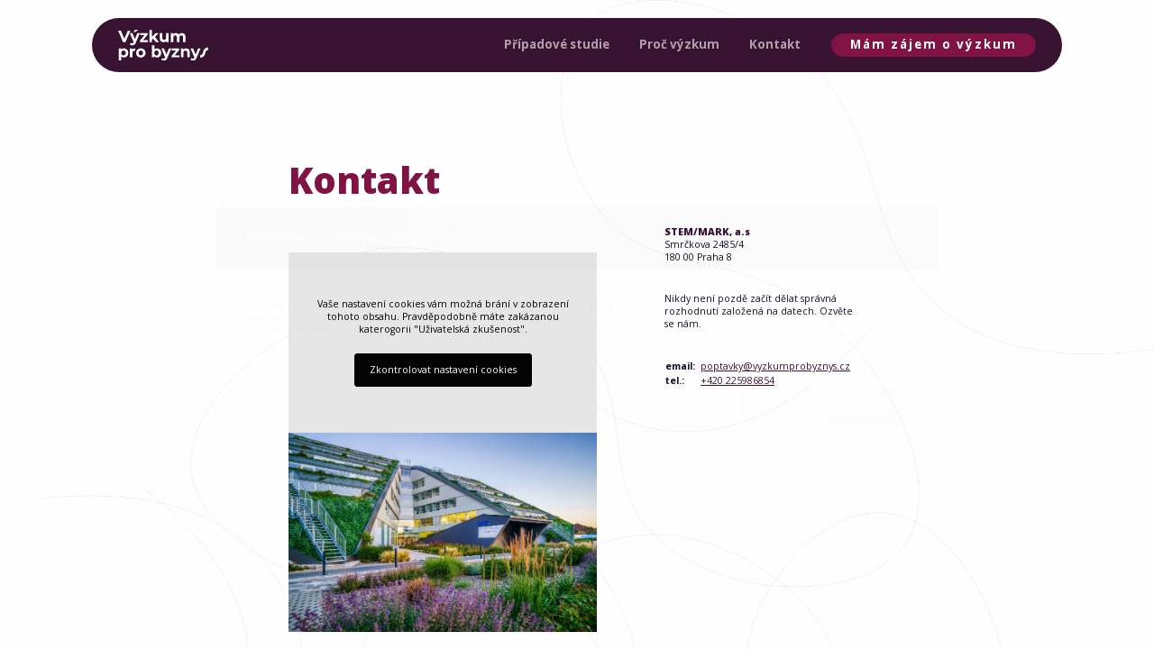

--- FILE ---
content_type: text/html; charset=UTF-8
request_url: https://vyzkumprobyznys.cz/kontakt/
body_size: 13283
content:

<!DOCTYPE html>
<!--[if lt IE 9]>
<html class="no-js lt-ie9" lang="cs">
   <![endif]-->
   <!--[if gte IE 9]><!-->
   <html class="no-js" lang="cs">
      <!--<![endif]-->
      <head>
         <meta charset="UTF-8">
         <meta http-equiv="X-UA-Compatible" content="IE=edge">
         <meta name="viewport" content="width=device-width, initial-scale=1, shrink-to-fit=no">
	 <meta http-equiv="Content-Security-Policy" content="upgrade-insecure-requests" />

         <!-- <meta name="keywords" content="Project keywords" /> -->
         <meta name="author" content="Dark Side, a.s." />
         <meta name="copyright" content="Dark Side, a.s." />

         <!-- Favicons -->
         <link rel="apple-touch-icon" sizes="180x180" href="https://vyzkumprobyznys.cz/wp-content/themes/stemmark/images/favicons/apple-touch-icon.png">
         <link rel="icon" type="image/png" sizes="32x32" href="https://vyzkumprobyznys.cz/wp-content/themes/stemmark/images/favicons/favicon-32x32.png">
         <link rel="icon" type="image/png" sizes="16x16" href="https://vyzkumprobyznys.cz/wp-content/themes/stemmark/images/favicons/favicon-16x16.png">
         <link rel="manifest" href="https://vyzkumprobyznys.cz/wp-content/themes/stemmark/images/favicons/site.webmanifest">
         <link rel="mask-icon" href="https://vyzkumprobyznys.cz/wp-content/themes/stemmark/images/favicons/safari-pinned-tab.svg" color="#381231">
         <meta name="msapplication-TileColor" content="#381231">
         <meta name="theme-color" content="#381231">
         <!-- Fonts -->
         <link rel="preconnect" href="https://fonts.googleapis.com">
         <link rel="preconnect" href="https://fonts.gstatic.com" crossorigin>
         <link href="https://fonts.googleapis.com/css2?family=Bebas+Neue&family=Open+Sans:wght@400;700;800&display=block" rel="stylesheet">


         <!-- Stylesheets -->
         <link rel="stylesheet" media="screen" href="https://vyzkumprobyznys.cz/wp-content/themes/stemmark/style.css?v=12">

         <!-- Important Scripts -->
         <script>document.documentElement.className = document.documentElement.className.replace("no-js","js");</script>
         <!-- Detect mobile and tablet and Safari -->
         <script>
            // https://www.denisbouquet.com/javascript-targeting-safari-only/
            var isSafari = (navigator.userAgent.indexOf('Safari') != -1 && navigator.userAgent.indexOf('Chrome') == -1);
            if (isSafari) {
              document.documentElement.classList.add('safari');
            }
            
            // https://stackoverflow.com/questions/11381673/detecting-a-mobile-browser
            function mobileCheck() {
                var breakpoint = window.matchMedia("(max-width: 767px)");
                var check = false;
                (function(a){if(/(android|bb\d+|meego).+mobile|avantgo|bada\/|blackberry|blazer|compal|elaine|fennec|hiptop|iemobile|ip(hone|od)|iris|kindle|lge |maemo|midp|mmp|mobile.+firefox|netfront|opera m(ob|in)i|palm( os)?|phone|p(ixi|re)\/|plucker|pocket|psp|series(4|6)0|symbian|treo|up\.(browser|link)|vodafone|wap|windows ce|xda|xiino|android|ipad|playbook|silk/i.test(a)||/1207|6310|6590|3gso|4thp|50[1-6]i|770s|802s|a wa|abac|ac(er|oo|s\-)|ai(ko|rn)|al(av|ca|co)|amoi|an(ex|ny|yw)|aptu|ar(ch|go)|as(te|us)|attw|au(di|\-m|r |s )|avan|be(ck|ll|nq)|bi(lb|rd)|bl(ac|az)|br(e|v)w|bumb|bw\-(n|u)|c55\/|capi|ccwa|cdm\-|cell|chtm|cldc|cmd\-|co(mp|nd)|craw|da(it|ll|ng)|dbte|dc\-s|devi|dica|dmob|do(c|p)o|ds(12|\-d)|el(49|ai)|em(l2|ul)|er(ic|k0)|esl8|ez([4-7]0|os|wa|ze)|fetc|fly(\-|_)|g1 u|g560|gene|gf\-5|g\-mo|go(\.w|od)|gr(ad|un)|haie|hcit|hd\-(m|p|t)|hei\-|hi(pt|ta)|hp( i|ip)|hs\-c|ht(c(\-| |_|a|g|p|s|t)|tp)|hu(aw|tc)|i\-(20|go|ma)|i230|iac( |\-|\/)|ibro|idea|ig01|ikom|im1k|inno|ipaq|iris|ja(t|v)a|jbro|jemu|jigs|kddi|keji|kgt( |\/)|klon|kpt |kwc\-|kyo(c|k)|le(no|xi)|lg( g|\/(k|l|u)|50|54|\-[a-w])|libw|lynx|m1\-w|m3ga|m50\/|ma(te|ui|xo)|mc(01|21|ca)|m\-cr|me(rc|ri)|mi(o8|oa|ts)|mmef|mo(01|02|bi|de|do|t(\-| |o|v)|zz)|mt(50|p1|v )|mwbp|mywa|n10[0-2]|n20[2-3]|n30(0|2)|n50(0|2|5)|n7(0(0|1)|10)|ne((c|m)\-|on|tf|wf|wg|wt)|nok(6|i)|nzph|o2im|op(ti|wv)|oran|owg1|p800|pan(a|d|t)|pdxg|pg(13|\-([1-8]|c))|phil|pire|pl(ay|uc)|pn\-2|po(ck|rt|se)|prox|psio|pt\-g|qa\-a|qc(07|12|21|32|60|\-[2-7]|i\-)|qtek|r380|r600|raks|rim9|ro(ve|zo)|s55\/|sa(ge|ma|mm|ms|ny|va)|sc(01|h\-|oo|p\-)|sdk\/|se(c(\-|0|1)|47|mc|nd|ri)|sgh\-|shar|sie(\-|m)|sk\-0|sl(45|id)|sm(al|ar|b3|it|t5)|so(ft|ny)|sp(01|h\-|v\-|v )|sy(01|mb)|t2(18|50)|t6(00|10|18)|ta(gt|lk)|tcl\-|tdg\-|tel(i|m)|tim\-|t\-mo|to(pl|sh)|ts(70|m\-|m3|m5)|tx\-9|up(\.b|g1|si)|utst|v400|v750|veri|vi(rg|te)|vk(40|5[0-3]|\-v)|vm40|voda|vulc|vx(52|53|60|61|70|80|81|83|85|98)|w3c(\-| )|webc|whit|wi(g |nc|nw)|wmlb|wonu|x700|yas\-|your|zeto|zte\-/i.test(a.substr(0,4))) check = true;})(navigator.userAgent||navigator.vendor||window.opera);
                if (check || breakpoint.matches) {
                    document.documentElement.classList.add('mobile');
                }
            };
            mobileCheck();
         </script>
         <!--[if lt IE 9]>
         <script src="https://oss.maxcdn.com/html5shiv/3.7.2/html5shiv.min.js"></script>
         <script src="https://oss.maxcdn.com/respond/1.4.2/respond.min.js"></script>
         <![endif]-->

         <!-- Google Tag Manager -->
         <script>(function(w,d,s,l,i){w[l]=w[l]||[];w[l].push({'gtm.start':
         new Date().getTime(),event:'gtm.js'});var f=d.getElementsByTagName(s)[0],
         j=d.createElement(s),dl=l!='dataLayer'?'&l='+l:'';j.async=true;j.src=
         'https://www.googletagmanager.com/gtag/js?id='+i+dl;f.parentNode.insertBefore(j,f);
         })(window,document,'script','dataLayer','UA-224121919-1');</script>
		  
         <script>(function(w,d,s,l,i){w[l]=w[l]||[];w[l].push({'gtm.start':
         new Date().getTime(),event:'gtm.js'});var f=d.getElementsByTagName(s)[0],
         j=d.createElement(s),dl=l!='dataLayer'?'&l='+l:'';j.async=true;j.src=
         'https://www.googletagmanager.com/gtag/js?id='+i+dl;f.parentNode.insertBefore(j,f);
         })(window,document,'script','dataLayer','G-JW82S4NX52');</script>
		  
         <!-- End Google Tag Manager -->

         <meta name='robots' content='index, follow, max-image-preview:large, max-snippet:-1, max-video-preview:-1' />
	<style>img:is([sizes="auto" i], [sizes^="auto," i]) { contain-intrinsic-size: 3000px 1500px }</style>
	
	<!-- This site is optimized with the Yoast SEO plugin v25.9 - https://yoast.com/wordpress/plugins/seo/ -->
	<title>Kontakt - Výzkum pro byznys</title>
	<link rel="canonical" href="https://vyzkumprobyznys.cz/kontakt/" />
	<meta property="og:locale" content="cs_CZ" />
	<meta property="og:type" content="article" />
	<meta property="og:title" content="Kontakt - Výzkum pro byznys" />
	<meta property="og:description" content="Kontakt STEM/MARK,&nbsp;a.s Smrčkova 2485/4 180 00 Praha 8 Nikdy není pozdě začít dělat správná rozhodnutí založená na datech. Ozvěte se nám. email: poptavky@vyzkumprobyznys.cz tel.: +420&nbsp;225986854" />
	<meta property="og:url" content="https://vyzkumprobyznys.cz/kontakt/" />
	<meta property="og:site_name" content="Výzkum pro byznys" />
	<meta property="article:modified_time" content="2022-06-14T10:51:38+00:00" />
	<meta name="twitter:card" content="summary_large_image" />
	<meta name="twitter:label1" content="Odhadovaná doba čtení" />
	<meta name="twitter:data1" content="1 minuta" />
	<script type="application/ld+json" class="yoast-schema-graph">{"@context":"https://schema.org","@graph":[{"@type":"WebPage","@id":"https://vyzkumprobyznys.cz/kontakt/","url":"https://vyzkumprobyznys.cz/kontakt/","name":"Kontakt - Výzkum pro byznys","isPartOf":{"@id":"https://vyzkumprobyznys.cz/#website"},"datePublished":"2022-01-05T17:03:23+00:00","dateModified":"2022-06-14T10:51:38+00:00","breadcrumb":{"@id":"https://vyzkumprobyznys.cz/kontakt/#breadcrumb"},"inLanguage":"cs","potentialAction":[{"@type":"ReadAction","target":["https://vyzkumprobyznys.cz/kontakt/"]}]},{"@type":"BreadcrumbList","@id":"https://vyzkumprobyznys.cz/kontakt/#breadcrumb","itemListElement":[{"@type":"ListItem","position":1,"name":"Home","item":"https://vyzkumprobyznys.cz/"},{"@type":"ListItem","position":2,"name":"Kontakt"}]},{"@type":"WebSite","@id":"https://vyzkumprobyznys.cz/#website","url":"https://vyzkumprobyznys.cz/","name":"Výzkum pro byznys","description":"Nejjistější rozhodování je rozhodování na základě dat. My taková data pro vaši společnost umíme nejen získat a zpracovat, ale také na jejich základě doporučit a implementovat konkrétní kroky. Děláme výzkum, který rozvíjí váš byznys. Podívejte se, komu jsme už pomohli.","potentialAction":[{"@type":"SearchAction","target":{"@type":"EntryPoint","urlTemplate":"https://vyzkumprobyznys.cz/?s={search_term_string}"},"query-input":{"@type":"PropertyValueSpecification","valueRequired":true,"valueName":"search_term_string"}}],"inLanguage":"cs"}]}</script>
	<!-- / Yoast SEO plugin. -->


<script type="text/javascript">
/* <![CDATA[ */
window._wpemojiSettings = {"baseUrl":"https:\/\/s.w.org\/images\/core\/emoji\/16.0.1\/72x72\/","ext":".png","svgUrl":"https:\/\/s.w.org\/images\/core\/emoji\/16.0.1\/svg\/","svgExt":".svg","source":{"concatemoji":"https:\/\/vyzkumprobyznys.cz\/wp-includes\/js\/wp-emoji-release.min.js?ver=6.8.3"}};
/*! This file is auto-generated */
!function(s,n){var o,i,e;function c(e){try{var t={supportTests:e,timestamp:(new Date).valueOf()};sessionStorage.setItem(o,JSON.stringify(t))}catch(e){}}function p(e,t,n){e.clearRect(0,0,e.canvas.width,e.canvas.height),e.fillText(t,0,0);var t=new Uint32Array(e.getImageData(0,0,e.canvas.width,e.canvas.height).data),a=(e.clearRect(0,0,e.canvas.width,e.canvas.height),e.fillText(n,0,0),new Uint32Array(e.getImageData(0,0,e.canvas.width,e.canvas.height).data));return t.every(function(e,t){return e===a[t]})}function u(e,t){e.clearRect(0,0,e.canvas.width,e.canvas.height),e.fillText(t,0,0);for(var n=e.getImageData(16,16,1,1),a=0;a<n.data.length;a++)if(0!==n.data[a])return!1;return!0}function f(e,t,n,a){switch(t){case"flag":return n(e,"\ud83c\udff3\ufe0f\u200d\u26a7\ufe0f","\ud83c\udff3\ufe0f\u200b\u26a7\ufe0f")?!1:!n(e,"\ud83c\udde8\ud83c\uddf6","\ud83c\udde8\u200b\ud83c\uddf6")&&!n(e,"\ud83c\udff4\udb40\udc67\udb40\udc62\udb40\udc65\udb40\udc6e\udb40\udc67\udb40\udc7f","\ud83c\udff4\u200b\udb40\udc67\u200b\udb40\udc62\u200b\udb40\udc65\u200b\udb40\udc6e\u200b\udb40\udc67\u200b\udb40\udc7f");case"emoji":return!a(e,"\ud83e\udedf")}return!1}function g(e,t,n,a){var r="undefined"!=typeof WorkerGlobalScope&&self instanceof WorkerGlobalScope?new OffscreenCanvas(300,150):s.createElement("canvas"),o=r.getContext("2d",{willReadFrequently:!0}),i=(o.textBaseline="top",o.font="600 32px Arial",{});return e.forEach(function(e){i[e]=t(o,e,n,a)}),i}function t(e){var t=s.createElement("script");t.src=e,t.defer=!0,s.head.appendChild(t)}"undefined"!=typeof Promise&&(o="wpEmojiSettingsSupports",i=["flag","emoji"],n.supports={everything:!0,everythingExceptFlag:!0},e=new Promise(function(e){s.addEventListener("DOMContentLoaded",e,{once:!0})}),new Promise(function(t){var n=function(){try{var e=JSON.parse(sessionStorage.getItem(o));if("object"==typeof e&&"number"==typeof e.timestamp&&(new Date).valueOf()<e.timestamp+604800&&"object"==typeof e.supportTests)return e.supportTests}catch(e){}return null}();if(!n){if("undefined"!=typeof Worker&&"undefined"!=typeof OffscreenCanvas&&"undefined"!=typeof URL&&URL.createObjectURL&&"undefined"!=typeof Blob)try{var e="postMessage("+g.toString()+"("+[JSON.stringify(i),f.toString(),p.toString(),u.toString()].join(",")+"));",a=new Blob([e],{type:"text/javascript"}),r=new Worker(URL.createObjectURL(a),{name:"wpTestEmojiSupports"});return void(r.onmessage=function(e){c(n=e.data),r.terminate(),t(n)})}catch(e){}c(n=g(i,f,p,u))}t(n)}).then(function(e){for(var t in e)n.supports[t]=e[t],n.supports.everything=n.supports.everything&&n.supports[t],"flag"!==t&&(n.supports.everythingExceptFlag=n.supports.everythingExceptFlag&&n.supports[t]);n.supports.everythingExceptFlag=n.supports.everythingExceptFlag&&!n.supports.flag,n.DOMReady=!1,n.readyCallback=function(){n.DOMReady=!0}}).then(function(){return e}).then(function(){var e;n.supports.everything||(n.readyCallback(),(e=n.source||{}).concatemoji?t(e.concatemoji):e.wpemoji&&e.twemoji&&(t(e.twemoji),t(e.wpemoji)))}))}((window,document),window._wpemojiSettings);
/* ]]> */
</script>
<style id='wp-emoji-styles-inline-css' type='text/css'>

	img.wp-smiley, img.emoji {
		display: inline !important;
		border: none !important;
		box-shadow: none !important;
		height: 1em !important;
		width: 1em !important;
		margin: 0 0.07em !important;
		vertical-align: -0.1em !important;
		background: none !important;
		padding: 0 !important;
	}
</style>
<link rel='stylesheet' id='wp-block-library-css' href='https://vyzkumprobyznys.cz/wp-includes/css/dist/block-library/style.min.css?ver=6.8.3' type='text/css' media='all' />
<style id='classic-theme-styles-inline-css' type='text/css'>
/*! This file is auto-generated */
.wp-block-button__link{color:#fff;background-color:#32373c;border-radius:9999px;box-shadow:none;text-decoration:none;padding:calc(.667em + 2px) calc(1.333em + 2px);font-size:1.125em}.wp-block-file__button{background:#32373c;color:#fff;text-decoration:none}
</style>
<style id='global-styles-inline-css' type='text/css'>
:root{--wp--preset--aspect-ratio--square: 1;--wp--preset--aspect-ratio--4-3: 4/3;--wp--preset--aspect-ratio--3-4: 3/4;--wp--preset--aspect-ratio--3-2: 3/2;--wp--preset--aspect-ratio--2-3: 2/3;--wp--preset--aspect-ratio--16-9: 16/9;--wp--preset--aspect-ratio--9-16: 9/16;--wp--preset--color--black: #000000;--wp--preset--color--cyan-bluish-gray: #abb8c3;--wp--preset--color--white: #ffffff;--wp--preset--color--pale-pink: #f78da7;--wp--preset--color--vivid-red: #cf2e2e;--wp--preset--color--luminous-vivid-orange: #ff6900;--wp--preset--color--luminous-vivid-amber: #fcb900;--wp--preset--color--light-green-cyan: #7bdcb5;--wp--preset--color--vivid-green-cyan: #00d084;--wp--preset--color--pale-cyan-blue: #8ed1fc;--wp--preset--color--vivid-cyan-blue: #0693e3;--wp--preset--color--vivid-purple: #9b51e0;--wp--preset--gradient--vivid-cyan-blue-to-vivid-purple: linear-gradient(135deg,rgba(6,147,227,1) 0%,rgb(155,81,224) 100%);--wp--preset--gradient--light-green-cyan-to-vivid-green-cyan: linear-gradient(135deg,rgb(122,220,180) 0%,rgb(0,208,130) 100%);--wp--preset--gradient--luminous-vivid-amber-to-luminous-vivid-orange: linear-gradient(135deg,rgba(252,185,0,1) 0%,rgba(255,105,0,1) 100%);--wp--preset--gradient--luminous-vivid-orange-to-vivid-red: linear-gradient(135deg,rgba(255,105,0,1) 0%,rgb(207,46,46) 100%);--wp--preset--gradient--very-light-gray-to-cyan-bluish-gray: linear-gradient(135deg,rgb(238,238,238) 0%,rgb(169,184,195) 100%);--wp--preset--gradient--cool-to-warm-spectrum: linear-gradient(135deg,rgb(74,234,220) 0%,rgb(151,120,209) 20%,rgb(207,42,186) 40%,rgb(238,44,130) 60%,rgb(251,105,98) 80%,rgb(254,248,76) 100%);--wp--preset--gradient--blush-light-purple: linear-gradient(135deg,rgb(255,206,236) 0%,rgb(152,150,240) 100%);--wp--preset--gradient--blush-bordeaux: linear-gradient(135deg,rgb(254,205,165) 0%,rgb(254,45,45) 50%,rgb(107,0,62) 100%);--wp--preset--gradient--luminous-dusk: linear-gradient(135deg,rgb(255,203,112) 0%,rgb(199,81,192) 50%,rgb(65,88,208) 100%);--wp--preset--gradient--pale-ocean: linear-gradient(135deg,rgb(255,245,203) 0%,rgb(182,227,212) 50%,rgb(51,167,181) 100%);--wp--preset--gradient--electric-grass: linear-gradient(135deg,rgb(202,248,128) 0%,rgb(113,206,126) 100%);--wp--preset--gradient--midnight: linear-gradient(135deg,rgb(2,3,129) 0%,rgb(40,116,252) 100%);--wp--preset--font-size--small: 13px;--wp--preset--font-size--medium: 20px;--wp--preset--font-size--large: 36px;--wp--preset--font-size--x-large: 42px;--wp--preset--spacing--20: 0.44rem;--wp--preset--spacing--30: 0.67rem;--wp--preset--spacing--40: 1rem;--wp--preset--spacing--50: 1.5rem;--wp--preset--spacing--60: 2.25rem;--wp--preset--spacing--70: 3.38rem;--wp--preset--spacing--80: 5.06rem;--wp--preset--shadow--natural: 6px 6px 9px rgba(0, 0, 0, 0.2);--wp--preset--shadow--deep: 12px 12px 50px rgba(0, 0, 0, 0.4);--wp--preset--shadow--sharp: 6px 6px 0px rgba(0, 0, 0, 0.2);--wp--preset--shadow--outlined: 6px 6px 0px -3px rgba(255, 255, 255, 1), 6px 6px rgba(0, 0, 0, 1);--wp--preset--shadow--crisp: 6px 6px 0px rgba(0, 0, 0, 1);}:where(.is-layout-flex){gap: 0.5em;}:where(.is-layout-grid){gap: 0.5em;}body .is-layout-flex{display: flex;}.is-layout-flex{flex-wrap: wrap;align-items: center;}.is-layout-flex > :is(*, div){margin: 0;}body .is-layout-grid{display: grid;}.is-layout-grid > :is(*, div){margin: 0;}:where(.wp-block-columns.is-layout-flex){gap: 2em;}:where(.wp-block-columns.is-layout-grid){gap: 2em;}:where(.wp-block-post-template.is-layout-flex){gap: 1.25em;}:where(.wp-block-post-template.is-layout-grid){gap: 1.25em;}.has-black-color{color: var(--wp--preset--color--black) !important;}.has-cyan-bluish-gray-color{color: var(--wp--preset--color--cyan-bluish-gray) !important;}.has-white-color{color: var(--wp--preset--color--white) !important;}.has-pale-pink-color{color: var(--wp--preset--color--pale-pink) !important;}.has-vivid-red-color{color: var(--wp--preset--color--vivid-red) !important;}.has-luminous-vivid-orange-color{color: var(--wp--preset--color--luminous-vivid-orange) !important;}.has-luminous-vivid-amber-color{color: var(--wp--preset--color--luminous-vivid-amber) !important;}.has-light-green-cyan-color{color: var(--wp--preset--color--light-green-cyan) !important;}.has-vivid-green-cyan-color{color: var(--wp--preset--color--vivid-green-cyan) !important;}.has-pale-cyan-blue-color{color: var(--wp--preset--color--pale-cyan-blue) !important;}.has-vivid-cyan-blue-color{color: var(--wp--preset--color--vivid-cyan-blue) !important;}.has-vivid-purple-color{color: var(--wp--preset--color--vivid-purple) !important;}.has-black-background-color{background-color: var(--wp--preset--color--black) !important;}.has-cyan-bluish-gray-background-color{background-color: var(--wp--preset--color--cyan-bluish-gray) !important;}.has-white-background-color{background-color: var(--wp--preset--color--white) !important;}.has-pale-pink-background-color{background-color: var(--wp--preset--color--pale-pink) !important;}.has-vivid-red-background-color{background-color: var(--wp--preset--color--vivid-red) !important;}.has-luminous-vivid-orange-background-color{background-color: var(--wp--preset--color--luminous-vivid-orange) !important;}.has-luminous-vivid-amber-background-color{background-color: var(--wp--preset--color--luminous-vivid-amber) !important;}.has-light-green-cyan-background-color{background-color: var(--wp--preset--color--light-green-cyan) !important;}.has-vivid-green-cyan-background-color{background-color: var(--wp--preset--color--vivid-green-cyan) !important;}.has-pale-cyan-blue-background-color{background-color: var(--wp--preset--color--pale-cyan-blue) !important;}.has-vivid-cyan-blue-background-color{background-color: var(--wp--preset--color--vivid-cyan-blue) !important;}.has-vivid-purple-background-color{background-color: var(--wp--preset--color--vivid-purple) !important;}.has-black-border-color{border-color: var(--wp--preset--color--black) !important;}.has-cyan-bluish-gray-border-color{border-color: var(--wp--preset--color--cyan-bluish-gray) !important;}.has-white-border-color{border-color: var(--wp--preset--color--white) !important;}.has-pale-pink-border-color{border-color: var(--wp--preset--color--pale-pink) !important;}.has-vivid-red-border-color{border-color: var(--wp--preset--color--vivid-red) !important;}.has-luminous-vivid-orange-border-color{border-color: var(--wp--preset--color--luminous-vivid-orange) !important;}.has-luminous-vivid-amber-border-color{border-color: var(--wp--preset--color--luminous-vivid-amber) !important;}.has-light-green-cyan-border-color{border-color: var(--wp--preset--color--light-green-cyan) !important;}.has-vivid-green-cyan-border-color{border-color: var(--wp--preset--color--vivid-green-cyan) !important;}.has-pale-cyan-blue-border-color{border-color: var(--wp--preset--color--pale-cyan-blue) !important;}.has-vivid-cyan-blue-border-color{border-color: var(--wp--preset--color--vivid-cyan-blue) !important;}.has-vivid-purple-border-color{border-color: var(--wp--preset--color--vivid-purple) !important;}.has-vivid-cyan-blue-to-vivid-purple-gradient-background{background: var(--wp--preset--gradient--vivid-cyan-blue-to-vivid-purple) !important;}.has-light-green-cyan-to-vivid-green-cyan-gradient-background{background: var(--wp--preset--gradient--light-green-cyan-to-vivid-green-cyan) !important;}.has-luminous-vivid-amber-to-luminous-vivid-orange-gradient-background{background: var(--wp--preset--gradient--luminous-vivid-amber-to-luminous-vivid-orange) !important;}.has-luminous-vivid-orange-to-vivid-red-gradient-background{background: var(--wp--preset--gradient--luminous-vivid-orange-to-vivid-red) !important;}.has-very-light-gray-to-cyan-bluish-gray-gradient-background{background: var(--wp--preset--gradient--very-light-gray-to-cyan-bluish-gray) !important;}.has-cool-to-warm-spectrum-gradient-background{background: var(--wp--preset--gradient--cool-to-warm-spectrum) !important;}.has-blush-light-purple-gradient-background{background: var(--wp--preset--gradient--blush-light-purple) !important;}.has-blush-bordeaux-gradient-background{background: var(--wp--preset--gradient--blush-bordeaux) !important;}.has-luminous-dusk-gradient-background{background: var(--wp--preset--gradient--luminous-dusk) !important;}.has-pale-ocean-gradient-background{background: var(--wp--preset--gradient--pale-ocean) !important;}.has-electric-grass-gradient-background{background: var(--wp--preset--gradient--electric-grass) !important;}.has-midnight-gradient-background{background: var(--wp--preset--gradient--midnight) !important;}.has-small-font-size{font-size: var(--wp--preset--font-size--small) !important;}.has-medium-font-size{font-size: var(--wp--preset--font-size--medium) !important;}.has-large-font-size{font-size: var(--wp--preset--font-size--large) !important;}.has-x-large-font-size{font-size: var(--wp--preset--font-size--x-large) !important;}
:where(.wp-block-post-template.is-layout-flex){gap: 1.25em;}:where(.wp-block-post-template.is-layout-grid){gap: 1.25em;}
:where(.wp-block-columns.is-layout-flex){gap: 2em;}:where(.wp-block-columns.is-layout-grid){gap: 2em;}
:root :where(.wp-block-pullquote){font-size: 1.5em;line-height: 1.6;}
</style>
<link rel='stylesheet' id='contact-form-7-css' href='https://vyzkumprobyznys.cz/wp-content/plugins/contact-form-7/includes/css/styles.css?ver=6.1.1' type='text/css' media='all' />
<link rel='stylesheet' id='cookies-and-content-security-policy-css' href='https://vyzkumprobyznys.cz/wp-content/plugins/cookies-and-content-security-policy/css/cookies-and-content-security-policy.min.css?ver=2.34' type='text/css' media='all' />
<script type="text/javascript" src="https://vyzkumprobyznys.cz/wp-includes/js/jquery/jquery.min.js?ver=3.7.1" id="jquery-core-js"></script>
<script type="text/javascript" src="https://vyzkumprobyznys.cz/wp-includes/js/jquery/jquery-migrate.min.js?ver=3.4.1" id="jquery-migrate-js"></script>
<link rel="https://api.w.org/" href="https://vyzkumprobyznys.cz/wp-json/" /><link rel="alternate" title="JSON" type="application/json" href="https://vyzkumprobyznys.cz/wp-json/wp/v2/pages/124" /><link rel="EditURI" type="application/rsd+xml" title="RSD" href="https://vyzkumprobyznys.cz/xmlrpc.php?rsd" />
<link rel='shortlink' href='https://vyzkumprobyznys.cz/?p=124' />
<link rel="alternate" title="oEmbed (JSON)" type="application/json+oembed" href="https://vyzkumprobyznys.cz/wp-json/oembed/1.0/embed?url=https%3A%2F%2Fvyzkumprobyznys.cz%2Fkontakt%2F" />
<link rel="alternate" title="oEmbed (XML)" type="text/xml+oembed" href="https://vyzkumprobyznys.cz/wp-json/oembed/1.0/embed?url=https%3A%2F%2Fvyzkumprobyznys.cz%2Fkontakt%2F&#038;format=xml" />
<style type="text/css" id="cookies-and-content-security-policy-css-custom">.modal-cacsp-position .modal-cacsp-box .modal-cacsp-box-header {background-color: #751b46;}</style>		<style type="text/css" id="wp-custom-css">
			
/* Cookies */
.modal-cacsp-btn.modal-cacsp-btn-refuse {
	display: none !important;
}

.modal-cacsp-box {
	box-shadow: 0 1rem 3rem rgba(0, 0, 0, .5);
	font-size: 1em;
}

.modal-cacsp-backdrop {
	display: none;
}

.modal-cacsp-open {
	position: static !important;
}

/* Contact Form 7 - aggree hack */
.form-check .wpcf7-list-item-label {
	color: transparent;
  font-size: 0;
}		</style>
					</head>
			
			<!-- Classes to body tags -->
                                                      <body class="wp-singular page-template-default page page-id-124 wp-theme-stemmark page--subpage page--default page--kontakt" onload="ready();">
                           			
					  
		 <!-- Google tag (gtag.js) --> <script async src="https://www.googletagmanager.com/gtag/js?id=UA-224121919-1"></script> <script> window.dataLayer = window.dataLayer || []; function gtag(){dataLayer.push(arguments);} gtag('js', new Date()); gtag('config', 'UA-224121919-1'); </script>  
					  
		 <!-- Google tag (gtag.js) --> <script async src="https://www.googletagmanager.com/gtag/js?id=G-JW82S4NX52"></script> <script> window.dataLayer = window.dataLayer || []; function gtag(){dataLayer.push(arguments);} gtag('js', new Date()); gtag('config', 'G-JW82S4NX52'); </script>  
					  
					  

         <!-- Overlay on mobile and tablet -->
         <div class="header__overlay"></div>

         <header id="header" class="header d-flex justify-content-center header--down">
            
            <div class="header__container d-flex align-items-center justify-content-center">               

               <!-- Navigation -->
               <nav class="header__nav nav w-100 d-flex align-items-center justify-content-between" role="navigation" aria-label="Main navigation">

                  <!-- Logo -->
                  <div class="header__logo">
                     <a href="https://vyzkumprobyznys.cz">
                        <img class="" src="https://vyzkumprobyznys.cz/wp-content/themes/stemmark/images/logo.svg" alt="">
                     </a>
                  </div>
                  
                  <!-- Hamburger -->
                  <div id="menuButton" class="nav__toggle">
                     <span class="nav__hamburger burger"></span>
                     <span class="nav__text text--uppercase d-none">Menu</span>
                  </div>

                  <div class="nav__container h-100 d-lg-flex align-items-center justify-content-lg-center">

                     <div class="d-flex d-lg-none align-items-center justify-content-between nav__container-header bg-primary">
                        <span class="text--inverse">MENU</span>
                        <div id="menuButton2" class="nav__toggle">
                           <span class="nav__hamburger burger"></span>
                           <span class="nav__text text--uppercase d-none">Menu</span>
                        </div>
                     </div>

                     <!-- Menu -->
                                          <div class="nav__list-container"><ul id="menu-hlavni-navigace" class="nav__list d-flex flex-column flex-lg-row "><li id="menu-item-32" class="menu-item menu-item-type-post_type menu-item-object-page menu-item-has-children menu-item-32"><a href="https://vyzkumprobyznys.cz/pripadove-studie/">Případové studie</a>
<ul class="sub-menu">
	<li id="menu-item-128" class="menu-item menu-item-type-custom menu-item-object-custom menu-item-128"><a href="/pripadove-studie?type=video">Videa</a></li>
	<li id="menu-item-129" class="menu-item menu-item-type-custom menu-item-object-custom menu-item-129"><a href="/pripadove-studie?type=podcast">Podcasty</a></li>
	<li id="menu-item-130" class="menu-item menu-item-type-custom menu-item-object-custom menu-item-130"><a href="/pripadove-studie?type=article">Články</a></li>
	<li id="menu-item-131" class="menu-item menu-item-type-custom menu-item-object-custom menu-item-131"><a href="/pripadove-studie?type=graph">Infografiky</a></li>
</ul>
</li>
<li id="menu-item-140" class="menu-item menu-item-type-post_type menu-item-object-page menu-item-140"><a href="https://vyzkumprobyznys.cz/proc-vyzkum/">Proč výzkum</a></li>
<li id="menu-item-126" class="menu-item menu-item-type-post_type menu-item-object-page current-menu-item page_item page-item-124 current_page_item menu-item-126"><a href="https://vyzkumprobyznys.cz/kontakt/" aria-current="page">Kontakt</a></li>
<li id="menu-item-123" class="btn btn--secondary btn--nav menu-item menu-item-type-custom menu-item-object-custom menu-item-123"><a href="/#poptat-vyzkum">Mám zájem o výzkum</a></li>
</ul></div>
                     <div class="header__logo header__logo--nav d-lg-none mt-4 mb-4 text-center">
                        <a href="https://vyzkumprobyznys.cz">
                           <img class="" src="https://vyzkumprobyznys.cz/wp-content/themes/stemmark/images/logo-dark.svg" alt="">
                        </a>
                     </div>

                     <div class="search-form d-none">
                        <form role="search" method="get" id="searchform" class="searchform" action="https://vyzkumprobyznys.cz/" > <div><label class="screen-reader-text" for="s"></label> <input type="text" value="" name="s" id="s" placeholder="Hledat..." /> <input type="submit" id="searchsubmit" value="Go" /> </div></form>                     </div>

                  </div>

               </nav>
            </div>
         </header>
         <main class="main-content" role="main">
<div class="background"></div>


  <section id="content" class="section">
    <div class="container">
      
      <div class="row justify-content-center wysiwyg">
        <div class="col-lg-8">          
          
<h1 class="wp-block-heading">Kontakt</h1>



<div class="row align-items-start">
<div class="col-lg-7">
<iframe style="height: 17rem;" src="https://www.google.com/maps/embed?pb=!1m18!1m12!1m3!1d2559.0095177646062!2d14.466377615886712!3d50.1048288200888!2m3!1f0!2f0!3f0!3m2!1i1024!2i768!4f13.1!3m3!1m2!1s0x470b9354b6b78f39%3A0xf641c00145caf6e2!2sSTEM%2FMARK%2C%20a.%20s.!5e0!3m2!1scs!2scz!4v1649153048255!5m2!1scs!2scz" width="600" height="300" allowfullscreen="" loading="lazy" referrerpolicy="no-referrer-when-downgrade"></iframe>

<div class="mb-5">
<img decoding="async" class="w-100" src="/wp-content/uploads/2022/06/exterier.jpeg" loading="lazy">
</div>

</div>
<div class="col-lg-5">
<address class="mb-5">
<strong class="text--primary">STEM/MARK,&nbsp;a.s</strong>
<br>
Smrčkova 2485/4
<br>
180 00 Praha 8
</address>

<p>Nikdy není pozdě začít dělat správná rozhodnutí založená na datech. Ozvěte se nám.</p>

<table>
<tbody><tr>
<th>email:</th>
<td class="pl-2"><a href="mailto:poptavky@vyzkumprobyznys.cz">poptavky@vyzkumprobyznys.cz</a></td>
</tr>
<tr>
<th>tel.:</th>
<td class="pl-2"><a href="tel:+420225986854">+420&nbsp;225986854</a></td>
</tr>
</tbody></table>
</div>
</div>
        </div>
      </div>

    </div>
  </section>

		</main>
		<footer class="footer">
			<div class="footer__container container d-flex align-items-center">

				<div class="d-flex flex-column flex-lg-row align-items-center justify-content-between w-100">

					<div class="mb-4 mb-lg-0">
						<span class="text--semi-small text--inverse text-nowrap mr-lg-4">
							Kontakt pro média: <br><a class="link link--inverse" href="mailto:poptavky@vyzkumprobyznys.cz">poptavky@vyzkumprobyznys.cz</a>
						</span>
					</div>

					<div class="d-flex flex-column flex-lg-row align-items-center mb-4 mb-lg-0">
						<span class="text--semi-small text--inverse text-nowrap mr-0 mr-lg-4 mb-2 mb-lg-0">
							Patron projektu:
						</span>
						<a href="https://www.stemmark.cz/" target="_blank">
							<img loading="lazy" src="https://vyzkumprobyznys.cz/wp-content/themes/stemmark/images/logo-stemmark-white.svg" alt="" class="logo logo--stemmark">
						</a>
					</div>

					<div class="d-none flex-column flex-lg-row align-items-center mb-4 pb-2 pb-lg-0 mb-lg-0">
						<span class="text--semi-small text--inverse text-nowrap mr-lg-4 mb-1 mb-lg-0">
							Generální <br class="d-none d-lg-block">partner:
						</span>
						<img loading="lazy" src="https://vyzkumprobyznys.cz/wp-content/themes/stemmark/images/logo-ceska-sporitelna.svg" alt="" class="logo logo--ceska-sporitelna">
					</div>

					<div class="mb-4 mb-lg-0">
						<ul class="list list--no-style d-flex">							
														<li class="list__item ml-2 ml-lg-0 mr-2 mb-0">
								<a href="https://www.facebook.com/vyzkumprobyznys/" target="_blank">
									<img loading="lazy" src="https://vyzkumprobyznys.cz/wp-content/themes/stemmark/images/icons/ico-facebook-white.svg" alt="" class="icon icon--facebook">
								</a>
							</li>
																																									
														<li class="list__item ml-2 ml-lg-0 mr-2 mb-0">
								<a href="https://www.linkedin.com/company/stemmark/" target="_blank">
									<img loading="lazy" src="https://vyzkumprobyznys.cz/wp-content/themes/stemmark/images/icons/ico-linkedin-white.svg" alt="" class="icon icon--linkedin">
								</a>
							</li>
																																	
						</ul>
					</div>

					<div class="d-flex flex-column flex-lg-row align-items-center">
						<span class="text--semi-small text--inverse text-nowrap mr-lg-4">
							Vytvořila <br class="d-none d-lg-block">a provozuje:
						</span>
						<img loading="lazy" src="https://vyzkumprobyznys.cz/wp-content/themes/stemmark/images/logo-dfmg.svg" alt="" class="logo logo--dfmg">
					</div>

				</div>

			</div>
			
			<ul class="footer__links list list--no-style list--inline text-nowrap">
				<li class="ml-2 mr-2">
					<a class="text--semi-small link link--secondary link link--underline" href="#cookiesAndContentPolicySettings">Nastavení cookies</a>
				</li>
				<li class="ml-2 mr-2">
					<a class="text--semi-small link link--secondary link link--underline" href="/zasady-cookies">Zásady cookies</a>
				</li>
				<li class="ml-2 mr-2">
					<a class="text--semi-small link link--secondary link link--underline" href="/podminky-zpracovani-osobnich-udaju/">Základy ochrany soukromí</a>
				</li>
			</ul>

			<div class="text-center mt-5">
				<small class="text-nowrap">
					copyright: 2026 Výzkum pro byznys
				</small>
			</div>
			
		</footer>

		<!-- Loading Spinner -->
		<div class="loading">
			<!-- https://loading.io/css/ -->
			<div class="loading__icon"><div></div><div></div><div></div><div></div></div>
    </div>

		<script src="https://vyzkumprobyznys.cz/wp-content/themes/stemmark/scripts/vendor.js?v=12"></script>

		<script src="https://vyzkumprobyznys.cz/wp-content/themes/stemmark/scripts/main.js?v=12"></script>
		
		<!-- Content opacity HTML -->
		<script>
			function ready() {
				setTimeout(function() {

					// if you loged into wordpress admin module
					// console.log(document.getElementById('wpadminbar'));
					if (document.getElementById('wpadminbar')) {
						document.body.classList.add('wpadminbar-active');
					}

					document.body.classList.add('ready');
				}, 100);
			}
		</script>

		<script type="speculationrules">
{"prefetch":[{"source":"document","where":{"and":[{"href_matches":"\/*"},{"not":{"href_matches":["\/wp-*.php","\/wp-admin\/*","\/wp-content\/uploads\/*","\/wp-content\/*","\/wp-content\/plugins\/*","\/wp-content\/themes\/stemmark\/*","\/*\\?(.+)"]}},{"not":{"selector_matches":"a[rel~=\"nofollow\"]"}},{"not":{"selector_matches":".no-prefetch, .no-prefetch a"}}]},"eagerness":"conservative"}]}
</script>
			<!--googleoff: index-->
			<div class="modal-cacsp-backdrop"></div>
			<div class="modal-cacsp-position">
								<div class="modal-cacsp-box modal-cacsp-box-info">
					<div class="modal-cacsp-box-header">
						Informace o cookies na této stránce					</div>
					<div class="modal-cacsp-box-content">
						Soubory cookie používáme ke shromažďování a analýze informací o výkonu a používání webu, zajištění fungování funkcí ze sociálních médií a ke zlepšení a přizpůsobení obsahu. Pokud s tím souhlasíte, klikněte na "Povolit vše". Pro podrobnější nastavení cookies klikněte na tlačítko "Nastavení".													<a href="https://vyzkumprobyznys.cz/zasady-cookies/" target="_blank" rel="noopener noreferrer">
								Zjistit více o zpracování osobních údajů 							</a>
											</div>
					<div class="modal-cacsp-btns">
						<a href="#" class="modal-cacsp-btn modal-cacsp-btn-settings">
							Nastavení						</a>
												<a href="#" class="modal-cacsp-btn modal-cacsp-btn-refuse">
							Zamítnout vše						</a>
												<a href="#" class="modal-cacsp-btn modal-cacsp-btn-accept">
							Povolit vše						</a>
					</div>
				</div>
				<div class="modal-cacsp-box modal-cacsp-box-settings">
					<div class="modal-cacsp-box-header">
						Informace o cookies na této stránce					</div>
					<div class="modal-cacsp-box-content">
						Cookie soubory, které jsou použité na těchto stránkách jsou rozděleny do kategorií a níže si můžete zjistit více o každé kategorii a povolit nebo zamítnout některé nebo všechny z nich. Jakmile zakážete kategorie, které byly předtím povoleny, budou zakázány všechny služby, které používají cookies přiřazené do této kategorie.													<a href="https://vyzkumprobyznys.cz/zasady-cookies/" target="_blank" rel="noopener noreferrer">
								Zjistit více o zpracování osobních údajů 							</a>
											</div>
					<div class="modal-cacsp-box-settings-list">
												<ul>
							<li>
								<span class="modal-cacsp-toggle-switch modal-cacsp-toggle-switch-active disabled" data-accepted-cookie="necessary">
									<span>Nutné soubory cookie<br>
										<span>Některé soubory cookie jsou vyžadovány, aby byla zajištěna základní funkčnost. Bez těchto cookies nebude web fungovat správně. Ve výchozím nastavení jsou povoleny a nelze je zakázat.</span>
									</span>
									<span>
										<span class="modal-cacsp-toggle">
											<span class="modal-cacsp-toggle-switch-handle"></span>
										</span>
									</span>
								</span>
							</li>
														<li>
								<a href="#statistics" class="modal-cacsp-toggle-switch" data-accepted-cookie="statistics">
									<span>Analytické soubory cookie<br>
										<span>Analytické soubory cookie nám pomáhají vylepšovat naše webové stránky shromažďováním informací a podáváním zpráv o jejich používání.</span>
									</span>
									<span>
										<span class="modal-cacsp-toggle">
											<span class="modal-cacsp-toggle-switch-handle"></span>
										</span>
									</span>
								</a>
							</li>
														<li>
								<a href="#experience" class="modal-cacsp-toggle-switch" data-accepted-cookie="experience">
									<span>Uživatelská zkušenost<br>
										<span>Soubory cookie pro uživatelskou zkušenost umožňují, aby si webový server zapamatoval informace, díky nimž přizpůsobil vzhled nebo chování webu každému uživateli. Mezi tyto informace může patřit ukládání vybrané měny, regionu, jazyka nebo barevného motivu.</span>
									</span>
									<span>
										<span class="modal-cacsp-toggle">
											<span class="modal-cacsp-toggle-switch-handle"></span>
										</span>
									</span>
								</a>
							</li>
														<li>
								<a href="#markerting" class="modal-cacsp-toggle-switch" data-accepted-cookie="markerting">
									<span>Marketingové cookies<br>
										<span>Marketingové soubory cookie se používají ke sledování návštěvníků napříč webovými stránkami, které majitelům stránek umožňují zobrazovat relevantní a poutavé reklamy.</span>
									</span>
									<span>
										<span class="modal-cacsp-toggle">
											<span class="modal-cacsp-toggle-switch-handle"></span>
										</span>
									</span>
								</a>
							</li>
						</ul>
					</div>
					<div class="modal-cacsp-btns">
						<a href="#" class="modal-cacsp-btn modal-cacsp-btn-save">
							Uložit						</a>
												<a href="#" class="modal-cacsp-btn modal-cacsp-btn-refuse-all">
							Zamítnout vše						</a>
												<a href="#" class="modal-cacsp-btn modal-cacsp-btn-accept-all">
							Povolit vše						</a>
					</div>
				</div>
			</div>
			<!--googleon: index-->
			<script type="text/javascript" src="https://vyzkumprobyznys.cz/wp-includes/js/dist/hooks.min.js?ver=4d63a3d491d11ffd8ac6" id="wp-hooks-js"></script>
<script type="text/javascript" src="https://vyzkumprobyznys.cz/wp-includes/js/dist/i18n.min.js?ver=5e580eb46a90c2b997e6" id="wp-i18n-js"></script>
<script type="text/javascript" id="wp-i18n-js-after">
/* <![CDATA[ */
wp.i18n.setLocaleData( { 'text direction\u0004ltr': [ 'ltr' ] } );
/* ]]> */
</script>
<script type="text/javascript" src="https://vyzkumprobyznys.cz/wp-content/plugins/contact-form-7/includes/swv/js/index.js?ver=6.1.1" id="swv-js"></script>
<script type="text/javascript" id="contact-form-7-js-before">
/* <![CDATA[ */
var wpcf7 = {
    "api": {
        "root": "https:\/\/vyzkumprobyznys.cz\/wp-json\/",
        "namespace": "contact-form-7\/v1"
    },
    "cached": 1
};
/* ]]> */
</script>
<script type="text/javascript" src="https://vyzkumprobyznys.cz/wp-content/plugins/contact-form-7/includes/js/index.js?ver=6.1.1" id="contact-form-7-js"></script>
<script type="text/javascript" src="https://vyzkumprobyznys.cz/wp-content/plugins/cookies-and-content-security-policy/js/js.cookie.min.js?ver=2.34" id="cookies-and-content-security-policy-cookie-js"></script>
<script type="text/javascript" id="cookies-and-content-security-policy-js-extra">
/* <![CDATA[ */
var cacsp_ajax_object = {"ajax_url":"https:\/\/vyzkumprobyznys.cz\/wp-admin\/admin-ajax.php","nonce":"a0d1e86081"};
var cacspMessages = {"cacspReviewSettingsDescription":"Va\u0161e nastaven\u00ed cookies v\u00e1m mo\u017en\u00e1 br\u00e1n\u00ed v zobrazen\u00ed tohoto obsahu. Pravd\u011bpodobn\u011b m\u00e1te zak\u00e1zanou katerogorii \"U\u017eivatelsk\u00e1 zku\u0161enost\".","cacspReviewSettingsButton":"Zkontrolovat nastaven\u00ed cookies","cacspNotAllowedDescription":"Obsah nelze na\u010d\u00edst, proto\u017ee nen\u00ed na webu povolen.","cacspNotAllowedButton":"Kontakt na administr\u00e1tora webu","cacspExpires":"365","cacspWpEngineCompatibilityMode":"0","cacspTimeout":"1000","cacspOptionDisableContentNotAllowedMessage":"0","cacspOptionGoogleConsentMode":"0","cacspOptionSaveConsent":"0"};
/* ]]> */
</script>
<script type="text/javascript" src="https://vyzkumprobyznys.cz/wp-content/plugins/cookies-and-content-security-policy/js/cookies-and-content-security-policy.min.js?ver=2.34" id="cookies-and-content-security-policy-js"></script>
<script type="text/javascript" src="https://vyzkumprobyznys.cz/wp-content/uploads/cookies-and-content-security-policy-error-message.js?ver=2.34&amp;mod=20260113102346" id="cookies-and-content-security-policy-error-message-js"></script>
<script type="text/javascript" id="wpfront-scroll-top-js-extra">
/* <![CDATA[ */
var wpfront_scroll_top_data = {"data":{"css":"#wpfront-scroll-top-container{position:fixed;cursor:pointer;z-index:9999;border:none;outline:none;background-color:rgba(0,0,0,0);box-shadow:none;outline-style:none;text-decoration:none;opacity:0;display:none;align-items:center;justify-content:center;margin:0;padding:0}#wpfront-scroll-top-container.show{display:flex;opacity:1}#wpfront-scroll-top-container .sr-only{position:absolute;width:1px;height:1px;padding:0;margin:-1px;overflow:hidden;clip:rect(0,0,0,0);white-space:nowrap;border:0}#wpfront-scroll-top-container .text-holder{padding:3px 10px;-webkit-border-radius:3px;border-radius:3px;-webkit-box-shadow:4px 4px 5px 0px rgba(50,50,50,.5);-moz-box-shadow:4px 4px 5px 0px rgba(50,50,50,.5);box-shadow:4px 4px 5px 0px rgba(50,50,50,.5)}#wpfront-scroll-top-container{right:20px;bottom:20px;}#wpfront-scroll-top-container img{width:auto;height:auto;}#wpfront-scroll-top-container .text-holder{color:#ffffff;background-color:#000000;width:auto;height:auto;;}#wpfront-scroll-top-container .text-holder:hover{background-color:#000000;}#wpfront-scroll-top-container i{color:#000000;}","html":"<button id=\"wpfront-scroll-top-container\" aria-label=\"\" title=\"\" ><img src=\"http:\/\/vyzkumprobyznys.cz\/wp-content\/uploads\/2021\/12\/scroll-to-top-pink.png\" alt=\"\" title=\"\"><\/button>","data":{"hide_iframe":false,"button_fade_duration":200,"auto_hide":false,"auto_hide_after":2,"scroll_offset":100,"button_opacity":0.8,"button_action":"top","button_action_element_selector":"","button_action_container_selector":"html, body","button_action_element_offset":0,"scroll_duration":400}}};
/* ]]> */
</script>
<script type="text/javascript" src="https://vyzkumprobyznys.cz/wp-content/plugins/wpfront-scroll-top/includes/assets/wpfront-scroll-top.min.js?ver=3.0.0.06281" id="wpfront-scroll-top-js"></script>
<script type="text/javascript" src="https://www.google.com/recaptcha/api.js?render=6Lc9CIUfAAAAAM6_pgdrPUtUO53vIbdw6OCA1p8Y&amp;ver=3.0" id="google-recaptcha-js"></script>
<script type="text/javascript" src="https://vyzkumprobyznys.cz/wp-includes/js/dist/vendor/wp-polyfill.min.js?ver=3.15.0" id="wp-polyfill-js"></script>
<script type="text/javascript" id="wpcf7-recaptcha-js-before">
/* <![CDATA[ */
var wpcf7_recaptcha = {
    "sitekey": "6Lc9CIUfAAAAAM6_pgdrPUtUO53vIbdw6OCA1p8Y",
    "actions": {
        "homepage": "homepage",
        "contactform": "contactform"
    }
};
/* ]]> */
</script>
<script type="text/javascript" src="https://vyzkumprobyznys.cz/wp-content/plugins/contact-form-7/modules/recaptcha/index.js?ver=6.1.1" id="wpcf7-recaptcha-js"></script>
	</body>
</html>
<!--
Performance optimized by W3 Total Cache. Learn more: https://www.boldgrid.com/w3-total-cache/


Served from: vyzkumprobyznys.cz @ 2026-01-26 06:51:04 by W3 Total Cache
-->

--- FILE ---
content_type: text/css
request_url: https://vyzkumprobyznys.cz/wp-content/themes/stemmark/style.css?v=12
body_size: 32326
content:
/*!
 * Bootstrap v4.0.0 (https://getbootstrap.com)
 * Copyright 2011-2018 The Bootstrap Authors
 * Copyright 2011-2018 Twitter, Inc.
 * Licensed under MIT (https://github.com/twbs/bootstrap/blob/master/LICENSE)
 */
@keyframes lds-ring{0%{transform:rotate(0deg)}to{transform:rotate(360deg)}}:root{--blue:#007bff;--indigo:#6610f2;--purple:#6f42c1;--pink:#e83e8c;--red:#dc3545;--orange:#fd7e14;--yellow:#ffc107;--green:#28a745;--teal:#20c997;--cyan:#17a2b8;--white:#fff;--gray:#6c757d;--gray-dark:#343a40;--primary:#007bff;--secondary:#6c757d;--success:#28a745;--info:#17a2b8;--warning:#ffc107;--danger:#dc3545;--light:#f8f9fa;--dark:#343a40;--breakpoint-xxs:0;--breakpoint-xs:321px;--breakpoint-sm:576px;--breakpoint-md:768px;--breakpoint-lg:992px;--breakpoint-xl:1200px;--breakpoint-xxl:1441px;--font-family-sans-serif:-apple-system, BlinkMacSystemFont, "Segoe UI", Roboto, "Helvetica Neue", Arial, "Noto Sans", "Liberation Sans", sans-serif, "Apple Color Emoji", "Segoe UI Emoji", "Segoe UI Symbol", "Noto Color Emoji";--font-family-monospace:SFMono-Regular, Menlo, Monaco, Consolas, "Liberation Mono", "Courier New", monospace}*,::after,::before{box-sizing:border-box}html{font-family:sans-serif;line-height:1.15;-webkit-text-size-adjust:100%;-webkit-tap-highlight-color:transparent}article,aside,figcaption,figure,footer,header,hgroup,main,nav,section{display:block}body{margin:0;font-family:"Open Sans",sans-serif;font-size:1rem;font-weight:400;line-height:1.375;color:#0f0f28;text-align:left;background-color:#fff}[tabindex="-1"]:focus:not(:focus-visible){outline:0!important}address,hr{margin-bottom:1rem}hr{box-sizing:content-box;height:0;overflow:visible;margin-top:1rem;border:0;border-top:1px solid rgba(0,0,0,.1)}dl,h1,h2,h3,h4,h5,h6,ol,p,ul{margin-top:0}dl,ol,p,ul{margin-bottom:1rem}abbr[data-original-title],abbr[title]{text-decoration:underline dotted;cursor:help;border-bottom:0;text-decoration-skip-ink:none}address{font-style:normal;line-height:inherit}ol ol,ol ul,ul ol,ul ul{margin-bottom:0}dt{font-weight:700}dd{margin-bottom:.5rem;margin-left:0}blockquote{margin:0 0 1rem}sub,sup{position:relative;font-size:75%;line-height:0;vertical-align:baseline}sub{bottom:-.25em}sup{top:-.5em}a{text-decoration:none;background-color:transparent}a:hover{color:#0056b3;text-decoration:underline}a:not([href]):not([class]),a:not([href]):not([class]):hover{color:inherit;text-decoration:none}code,kbd,pre,samp{font-family:SFMono-Regular,Menlo,Monaco,Consolas,"Liberation Mono","Courier New",monospace;font-size:1em}pre{margin-top:0;margin-bottom:1rem;overflow:auto;-ms-overflow-style:scrollbar}img,svg{vertical-align:middle}img{border-style:none}svg{overflow:hidden}table{border-collapse:collapse}caption{padding-top:.75rem;padding-bottom:.75rem;color:#6c757d;text-align:left;caption-side:bottom}th{text-align:inherit;text-align:-webkit-match-parent}label{display:inline-block;margin-bottom:.5rem}button{border-radius:0}button:focus:not(:focus-visible){outline:0}button,input,optgroup,select,textarea{margin:0;font-family:inherit;font-size:inherit;line-height:inherit}button,input{overflow:visible}button,select{text-transform:none}[role=button]{cursor:pointer}select{word-wrap:normal}[type=button],[type=reset],[type=submit],button{-webkit-appearance:button}[type=button]:not(:disabled),[type=reset]:not(:disabled),[type=submit]:not(:disabled),button:not(:disabled){cursor:pointer}[type=button]::-moz-focus-inner,[type=reset]::-moz-focus-inner,[type=submit]::-moz-focus-inner,button::-moz-focus-inner{padding:0;border-style:none}input[type=checkbox],input[type=radio]{box-sizing:border-box;padding:0}textarea{overflow:auto;resize:vertical}fieldset{min-width:0;padding:0;margin:0;border:0}legend{display:block;width:100%;max-width:100%;padding:0;margin-bottom:.5rem;font-size:1.5rem;line-height:inherit;color:inherit;white-space:normal}progress{vertical-align:baseline}[type=number]::-webkit-inner-spin-button,[type=number]::-webkit-outer-spin-button{height:auto}[type=search]{outline-offset:-2px;-webkit-appearance:none}[type=search]::-webkit-search-decoration{-webkit-appearance:none}::-webkit-file-upload-button{font:inherit;-webkit-appearance:button}output{display:inline-block}summary{display:list-item;cursor:pointer}template{display:none}[hidden]{display:none!important}.h1,.h2,h1,h2,h3,h4,h5,h6{line-height:1}.h1,.h2,.h3,.h4,.h5,.h6,.modal__title,h1,h2,h3,h4,h5,h6,ol.list .list__item:before,ol.list li:before{margin-bottom:.5rem;font-family:"Bebas Neue",sans-serif;font-weight:400}.h3,.h4,.h5,.h6{line-height:1}.h1,h1,ol.list .list__item:before,ol.list li:before{font-size:10.5rem}.h2,.modal__title,h2{font-size:5rem}.h3,h3{font-size:3.75rem}.h4,h4{font-size:2.5rem}.h5,h5{font-size:1.375rem}.display-1,.h6,.lead,h6{font-size:1.25rem}.display-1,.lead{font-weight:300}.display-1{font-size:6rem;line-height:1}.display-2,.display-3,.display-4{font-size:5.5rem;font-weight:300;line-height:1}.display-3,.display-4{font-size:4.5rem}.display-4{font-size:3.5rem}.small,small{font-size:80%;font-weight:400}.mark,mark{padding:.2em;background-color:#fcf8e3}.list-inline,.list-unstyled{padding-left:0;list-style:none}.list-inline-item{display:inline-block}.list-inline-item:not(:last-child){margin-right:.5rem}.initialism{font-size:90%;text-transform:uppercase}.blockquote{margin-bottom:1rem;font-size:1.25rem}.blockquote-footer{display:block;font-size:80%;color:#6c757d}.blockquote-footer::before{content:"\2014\00A0"}.container,.container-fluid,.container-lg,.container-md,.container-sm,.container-xl,.container-xxl,.container-xxs{width:100%;padding-right:3.5rem;padding-left:3.5rem;margin-right:auto;margin-left:auto}.container{max-width:100%}@media (min-width:576px){.container,.container-sm,.container-xs{max-width:100%}}@media (min-width:768px){.container,.container-md,.container-sm,.container-xs{max-width:100%}}@media (min-width:992px){.container,.container-lg,.container-md,.container-sm,.container-xs{max-width:100.375rem}}@media (min-width:1200px){.container,.container-lg,.container-md,.container-sm,.container-xl,.container-xs{max-width:100.375rem}}@media (min-width:1441px){.container,.container-lg,.container-md,.container-sm,.container-xl,.container-xs,.container-xxl{max-width:100.375rem}}.row{display:-ms-flexbox;display:flex;-ms-flex-wrap:wrap;flex-wrap:wrap;margin-right:-3.5rem;margin-left:-3.5rem}.no-gutters{margin-right:0;margin-left:0}.no-gutters>.col,.no-gutters>[class*=col-]{padding-right:0;padding-left:0}.col,.col-1,.col-10,.col-11,.col-12,.col-2,.col-3,.col-4,.col-5,.col-6,.col-7,.col-8,.col-9{position:relative;width:100%;padding-right:3.5rem;padding-left:3.5rem}.col-auto{position:relative;padding-right:3.5rem;padding-left:3.5rem}.col-lg,.col-lg-1,.col-lg-10,.col-lg-11,.col-lg-12,.col-lg-2,.col-lg-3,.col-lg-4,.col-lg-5,.col-lg-6,.col-lg-7,.col-lg-8,.col-lg-9,.col-lg-auto,.col-md,.col-md-1,.col-md-10,.col-md-11,.col-md-12,.col-md-2,.col-md-3,.col-md-4,.col-md-5,.col-md-6,.col-md-7,.col-md-8,.col-md-9,.col-md-auto,.col-sm,.col-sm-1,.col-sm-10,.col-sm-11,.col-sm-12,.col-sm-2,.col-sm-3,.col-sm-4,.col-sm-5,.col-sm-6,.col-sm-7,.col-sm-8,.col-sm-9,.col-sm-auto,.col-xl,.col-xl-1,.col-xl-10,.col-xl-11,.col-xl-12,.col-xl-2,.col-xl-3,.col-xl-4,.col-xl-5,.col-xl-6,.col-xl-7,.col-xl-8,.col-xl-9,.col-xl-auto,.col-xs,.col-xs-1,.col-xs-10,.col-xs-11,.col-xs-12,.col-xs-2,.col-xs-3,.col-xs-4,.col-xs-5,.col-xs-6,.col-xs-7,.col-xs-8,.col-xs-9,.col-xs-auto,.col-xxl,.col-xxl-1,.col-xxl-10,.col-xxl-11,.col-xxl-12,.col-xxl-2,.col-xxl-3,.col-xxl-4,.col-xxl-5,.col-xxl-6,.col-xxl-7,.col-xxl-8,.col-xxl-9,.col-xxl-auto{position:relative;width:100%;padding-right:3.5rem;padding-left:3.5rem}.col{-ms-flex-preferred-size:0;flex-basis:0;-ms-flex-positive:1;flex-grow:1;max-width:100%}.row-cols-1>*{-ms-flex:0 0 100%;flex:0 0 100%;max-width:100%}.row-cols-2>*{-ms-flex:0 0 50%;flex:0 0 50%;max-width:50%}.row-cols-3>*{-ms-flex:0 0 33.33333%;flex:0 0 33.33333%;max-width:33.33333%}.row-cols-4>*{-ms-flex:0 0 25%;flex:0 0 25%;max-width:25%}.row-cols-5>*{-ms-flex:0 0 20%;flex:0 0 20%;max-width:20%}.row-cols-6>*{-ms-flex:0 0 16.66667%;flex:0 0 16.66667%;max-width:16.66667%}.col-auto{-ms-flex:0 0 auto;flex:0 0 auto;width:auto;max-width:100%}.col-1{-ms-flex:0 0 8.33333%;flex:0 0 8.33333%;max-width:8.33333%}.col-2{-ms-flex:0 0 16.66667%;flex:0 0 16.66667%;max-width:16.66667%}.col-3{-ms-flex:0 0 25%;flex:0 0 25%;max-width:25%}.col-4{-ms-flex:0 0 33.33333%;flex:0 0 33.33333%;max-width:33.33333%}.col-5{-ms-flex:0 0 41.66667%;flex:0 0 41.66667%;max-width:41.66667%}.col-6{-ms-flex:0 0 50%;flex:0 0 50%;max-width:50%}.col-7{-ms-flex:0 0 58.33333%;flex:0 0 58.33333%;max-width:58.33333%}.col-8{-ms-flex:0 0 66.66667%;flex:0 0 66.66667%;max-width:66.66667%}.col-9{-ms-flex:0 0 75%;flex:0 0 75%;max-width:75%}.col-10{-ms-flex:0 0 83.33333%;flex:0 0 83.33333%;max-width:83.33333%}.col-11{-ms-flex:0 0 91.66667%;flex:0 0 91.66667%;max-width:91.66667%}.col-12{-ms-flex:0 0 100%;flex:0 0 100%;max-width:100%}.order-first{-ms-flex-order:-1;order:-1}.order-last{-ms-flex-order:13;order:13}.order-0{-ms-flex-order:0;order:0}.order-1{-ms-flex-order:1;order:1}.order-2{-ms-flex-order:2;order:2}.order-3{-ms-flex-order:3;order:3}.order-4{-ms-flex-order:4;order:4}.order-5{-ms-flex-order:5;order:5}.order-6{-ms-flex-order:6;order:6}.order-7{-ms-flex-order:7;order:7}.order-8{-ms-flex-order:8;order:8}.order-9{-ms-flex-order:9;order:9}.order-10{-ms-flex-order:10;order:10}.order-11{-ms-flex-order:11;order:11}.order-12{-ms-flex-order:12;order:12}.offset-1{margin-left:8.33333%}.offset-2{margin-left:16.66667%}.offset-3{margin-left:25%}.offset-4{margin-left:33.33333%}.offset-5{margin-left:41.66667%}.offset-6{margin-left:50%}.offset-7{margin-left:58.33333%}.offset-8{margin-left:66.66667%}.offset-9{margin-left:75%}.offset-10{margin-left:83.33333%}.offset-11{margin-left:91.66667%}@media (min-width:321px){.col-xs{-ms-flex-preferred-size:0;flex-basis:0;-ms-flex-positive:1;flex-grow:1;max-width:100%}.row-cols-xs-1>*{-ms-flex:0 0 100%;flex:0 0 100%;max-width:100%}.row-cols-xs-2>*{-ms-flex:0 0 50%;flex:0 0 50%;max-width:50%}.row-cols-xs-3>*{-ms-flex:0 0 33.33333%;flex:0 0 33.33333%;max-width:33.33333%}.row-cols-xs-4>*{-ms-flex:0 0 25%;flex:0 0 25%;max-width:25%}.row-cols-xs-5>*{-ms-flex:0 0 20%;flex:0 0 20%;max-width:20%}.row-cols-xs-6>*{-ms-flex:0 0 16.66667%;flex:0 0 16.66667%;max-width:16.66667%}.col-xs-auto{-ms-flex:0 0 auto;flex:0 0 auto;width:auto;max-width:100%}.col-xs-1{-ms-flex:0 0 8.33333%;flex:0 0 8.33333%;max-width:8.33333%}.col-xs-2{-ms-flex:0 0 16.66667%;flex:0 0 16.66667%;max-width:16.66667%}.col-xs-3{-ms-flex:0 0 25%;flex:0 0 25%;max-width:25%}.col-xs-4{-ms-flex:0 0 33.33333%;flex:0 0 33.33333%;max-width:33.33333%}.col-xs-5{-ms-flex:0 0 41.66667%;flex:0 0 41.66667%;max-width:41.66667%}.col-xs-6{-ms-flex:0 0 50%;flex:0 0 50%;max-width:50%}.col-xs-7{-ms-flex:0 0 58.33333%;flex:0 0 58.33333%;max-width:58.33333%}.col-xs-8{-ms-flex:0 0 66.66667%;flex:0 0 66.66667%;max-width:66.66667%}.col-xs-9{-ms-flex:0 0 75%;flex:0 0 75%;max-width:75%}.col-xs-10{-ms-flex:0 0 83.33333%;flex:0 0 83.33333%;max-width:83.33333%}.col-xs-11{-ms-flex:0 0 91.66667%;flex:0 0 91.66667%;max-width:91.66667%}.col-xs-12{-ms-flex:0 0 100%;flex:0 0 100%;max-width:100%}.order-xs-first{-ms-flex-order:-1;order:-1}.order-xs-last{-ms-flex-order:13;order:13}.order-xs-0{-ms-flex-order:0;order:0}.order-xs-1{-ms-flex-order:1;order:1}.order-xs-2{-ms-flex-order:2;order:2}.order-xs-3{-ms-flex-order:3;order:3}.order-xs-4{-ms-flex-order:4;order:4}.order-xs-5{-ms-flex-order:5;order:5}.order-xs-6{-ms-flex-order:6;order:6}.order-xs-7{-ms-flex-order:7;order:7}.order-xs-8{-ms-flex-order:8;order:8}.order-xs-9{-ms-flex-order:9;order:9}.order-xs-10{-ms-flex-order:10;order:10}.order-xs-11{-ms-flex-order:11;order:11}.order-xs-12{-ms-flex-order:12;order:12}.offset-xs-0{margin-left:0}.offset-xs-1{margin-left:8.33333%}.offset-xs-2{margin-left:16.66667%}.offset-xs-3{margin-left:25%}.offset-xs-4{margin-left:33.33333%}.offset-xs-5{margin-left:41.66667%}.offset-xs-6{margin-left:50%}.offset-xs-7{margin-left:58.33333%}.offset-xs-8{margin-left:66.66667%}.offset-xs-9{margin-left:75%}.offset-xs-10{margin-left:83.33333%}.offset-xs-11{margin-left:91.66667%}}@media (min-width:576px){.col-sm{-ms-flex-preferred-size:0;flex-basis:0;-ms-flex-positive:1;flex-grow:1;max-width:100%}.row-cols-sm-1>*{-ms-flex:0 0 100%;flex:0 0 100%;max-width:100%}.row-cols-sm-2>*{-ms-flex:0 0 50%;flex:0 0 50%;max-width:50%}.row-cols-sm-3>*{-ms-flex:0 0 33.33333%;flex:0 0 33.33333%;max-width:33.33333%}.row-cols-sm-4>*{-ms-flex:0 0 25%;flex:0 0 25%;max-width:25%}.row-cols-sm-5>*{-ms-flex:0 0 20%;flex:0 0 20%;max-width:20%}.row-cols-sm-6>*{-ms-flex:0 0 16.66667%;flex:0 0 16.66667%;max-width:16.66667%}.col-sm-auto{-ms-flex:0 0 auto;flex:0 0 auto;width:auto;max-width:100%}.col-sm-1{-ms-flex:0 0 8.33333%;flex:0 0 8.33333%;max-width:8.33333%}.col-sm-2{-ms-flex:0 0 16.66667%;flex:0 0 16.66667%;max-width:16.66667%}.col-sm-3{-ms-flex:0 0 25%;flex:0 0 25%;max-width:25%}.col-sm-4{-ms-flex:0 0 33.33333%;flex:0 0 33.33333%;max-width:33.33333%}.col-sm-5{-ms-flex:0 0 41.66667%;flex:0 0 41.66667%;max-width:41.66667%}.col-sm-6{-ms-flex:0 0 50%;flex:0 0 50%;max-width:50%}.col-sm-7{-ms-flex:0 0 58.33333%;flex:0 0 58.33333%;max-width:58.33333%}.col-sm-8{-ms-flex:0 0 66.66667%;flex:0 0 66.66667%;max-width:66.66667%}.col-sm-9{-ms-flex:0 0 75%;flex:0 0 75%;max-width:75%}.col-sm-10{-ms-flex:0 0 83.33333%;flex:0 0 83.33333%;max-width:83.33333%}.col-sm-11{-ms-flex:0 0 91.66667%;flex:0 0 91.66667%;max-width:91.66667%}.col-sm-12{-ms-flex:0 0 100%;flex:0 0 100%;max-width:100%}.order-sm-first{-ms-flex-order:-1;order:-1}.order-sm-last{-ms-flex-order:13;order:13}.order-sm-0{-ms-flex-order:0;order:0}.order-sm-1{-ms-flex-order:1;order:1}.order-sm-2{-ms-flex-order:2;order:2}.order-sm-3{-ms-flex-order:3;order:3}.order-sm-4{-ms-flex-order:4;order:4}.order-sm-5{-ms-flex-order:5;order:5}.order-sm-6{-ms-flex-order:6;order:6}.order-sm-7{-ms-flex-order:7;order:7}.order-sm-8{-ms-flex-order:8;order:8}.order-sm-9{-ms-flex-order:9;order:9}.order-sm-10{-ms-flex-order:10;order:10}.order-sm-11{-ms-flex-order:11;order:11}.order-sm-12{-ms-flex-order:12;order:12}.offset-sm-0{margin-left:0}.offset-sm-1{margin-left:8.33333%}.offset-sm-2{margin-left:16.66667%}.offset-sm-3{margin-left:25%}.offset-sm-4{margin-left:33.33333%}.offset-sm-5{margin-left:41.66667%}.offset-sm-6{margin-left:50%}.offset-sm-7{margin-left:58.33333%}.offset-sm-8{margin-left:66.66667%}.offset-sm-9{margin-left:75%}.offset-sm-10{margin-left:83.33333%}.offset-sm-11{margin-left:91.66667%}}@media (min-width:768px){.col-md{-ms-flex-preferred-size:0;flex-basis:0;-ms-flex-positive:1;flex-grow:1;max-width:100%}.row-cols-md-1>*{-ms-flex:0 0 100%;flex:0 0 100%;max-width:100%}.row-cols-md-2>*{-ms-flex:0 0 50%;flex:0 0 50%;max-width:50%}.row-cols-md-3>*{-ms-flex:0 0 33.33333%;flex:0 0 33.33333%;max-width:33.33333%}.row-cols-md-4>*{-ms-flex:0 0 25%;flex:0 0 25%;max-width:25%}.row-cols-md-5>*{-ms-flex:0 0 20%;flex:0 0 20%;max-width:20%}.row-cols-md-6>*{-ms-flex:0 0 16.66667%;flex:0 0 16.66667%;max-width:16.66667%}.col-md-auto{-ms-flex:0 0 auto;flex:0 0 auto;width:auto;max-width:100%}.col-md-1{-ms-flex:0 0 8.33333%;flex:0 0 8.33333%;max-width:8.33333%}.col-md-2{-ms-flex:0 0 16.66667%;flex:0 0 16.66667%;max-width:16.66667%}.col-md-3{-ms-flex:0 0 25%;flex:0 0 25%;max-width:25%}.col-md-4{-ms-flex:0 0 33.33333%;flex:0 0 33.33333%;max-width:33.33333%}.col-md-5{-ms-flex:0 0 41.66667%;flex:0 0 41.66667%;max-width:41.66667%}.col-md-6{-ms-flex:0 0 50%;flex:0 0 50%;max-width:50%}.col-md-7{-ms-flex:0 0 58.33333%;flex:0 0 58.33333%;max-width:58.33333%}.col-md-8{-ms-flex:0 0 66.66667%;flex:0 0 66.66667%;max-width:66.66667%}.col-md-9{-ms-flex:0 0 75%;flex:0 0 75%;max-width:75%}.col-md-10{-ms-flex:0 0 83.33333%;flex:0 0 83.33333%;max-width:83.33333%}.col-md-11{-ms-flex:0 0 91.66667%;flex:0 0 91.66667%;max-width:91.66667%}.col-md-12{-ms-flex:0 0 100%;flex:0 0 100%;max-width:100%}.order-md-first{-ms-flex-order:-1;order:-1}.order-md-last{-ms-flex-order:13;order:13}.order-md-0{-ms-flex-order:0;order:0}.order-md-1{-ms-flex-order:1;order:1}.order-md-2{-ms-flex-order:2;order:2}.order-md-3{-ms-flex-order:3;order:3}.order-md-4{-ms-flex-order:4;order:4}.order-md-5{-ms-flex-order:5;order:5}.order-md-6{-ms-flex-order:6;order:6}.order-md-7{-ms-flex-order:7;order:7}.order-md-8{-ms-flex-order:8;order:8}.order-md-9{-ms-flex-order:9;order:9}.order-md-10{-ms-flex-order:10;order:10}.order-md-11{-ms-flex-order:11;order:11}.order-md-12{-ms-flex-order:12;order:12}.offset-md-0{margin-left:0}.offset-md-1{margin-left:8.33333%}.offset-md-2{margin-left:16.66667%}.offset-md-3{margin-left:25%}.offset-md-4{margin-left:33.33333%}.offset-md-5{margin-left:41.66667%}.offset-md-6{margin-left:50%}.offset-md-7{margin-left:58.33333%}.offset-md-8{margin-left:66.66667%}.offset-md-9{margin-left:75%}.offset-md-10{margin-left:83.33333%}.offset-md-11{margin-left:91.66667%}}@media (min-width:992px){.col-lg{-ms-flex-preferred-size:0;flex-basis:0;-ms-flex-positive:1;flex-grow:1;max-width:100%}.row-cols-lg-1>*{-ms-flex:0 0 100%;flex:0 0 100%;max-width:100%}.row-cols-lg-2>*{-ms-flex:0 0 50%;flex:0 0 50%;max-width:50%}.row-cols-lg-3>*{-ms-flex:0 0 33.33333%;flex:0 0 33.33333%;max-width:33.33333%}.row-cols-lg-4>*{-ms-flex:0 0 25%;flex:0 0 25%;max-width:25%}.row-cols-lg-5>*{-ms-flex:0 0 20%;flex:0 0 20%;max-width:20%}.row-cols-lg-6>*{-ms-flex:0 0 16.66667%;flex:0 0 16.66667%;max-width:16.66667%}.col-lg-auto{-ms-flex:0 0 auto;flex:0 0 auto;width:auto;max-width:100%}.col-lg-1{-ms-flex:0 0 8.33333%;flex:0 0 8.33333%;max-width:8.33333%}.col-lg-2{-ms-flex:0 0 16.66667%;flex:0 0 16.66667%;max-width:16.66667%}.col-lg-3{-ms-flex:0 0 25%;flex:0 0 25%;max-width:25%}.col-lg-4{-ms-flex:0 0 33.33333%;flex:0 0 33.33333%;max-width:33.33333%}.col-lg-5{-ms-flex:0 0 41.66667%;flex:0 0 41.66667%;max-width:41.66667%}.col-lg-6{-ms-flex:0 0 50%;flex:0 0 50%;max-width:50%}.col-lg-7{-ms-flex:0 0 58.33333%;flex:0 0 58.33333%;max-width:58.33333%}.col-lg-8{-ms-flex:0 0 66.66667%;flex:0 0 66.66667%;max-width:66.66667%}.col-lg-9{-ms-flex:0 0 75%;flex:0 0 75%;max-width:75%}.col-lg-10{-ms-flex:0 0 83.33333%;flex:0 0 83.33333%;max-width:83.33333%}.col-lg-11{-ms-flex:0 0 91.66667%;flex:0 0 91.66667%;max-width:91.66667%}.col-lg-12{-ms-flex:0 0 100%;flex:0 0 100%;max-width:100%}.order-lg-first{-ms-flex-order:-1;order:-1}.order-lg-last{-ms-flex-order:13;order:13}.order-lg-0{-ms-flex-order:0;order:0}.order-lg-1{-ms-flex-order:1;order:1}.order-lg-2{-ms-flex-order:2;order:2}.order-lg-3{-ms-flex-order:3;order:3}.order-lg-4{-ms-flex-order:4;order:4}.order-lg-5{-ms-flex-order:5;order:5}.order-lg-6{-ms-flex-order:6;order:6}.order-lg-7{-ms-flex-order:7;order:7}.order-lg-8{-ms-flex-order:8;order:8}.order-lg-9{-ms-flex-order:9;order:9}.order-lg-10{-ms-flex-order:10;order:10}.order-lg-11{-ms-flex-order:11;order:11}.order-lg-12{-ms-flex-order:12;order:12}.offset-lg-0{margin-left:0}.offset-lg-1{margin-left:8.33333%}.offset-lg-2{margin-left:16.66667%}.offset-lg-3{margin-left:25%}.offset-lg-4{margin-left:33.33333%}.offset-lg-5{margin-left:41.66667%}.offset-lg-6{margin-left:50%}.offset-lg-7{margin-left:58.33333%}.offset-lg-8{margin-left:66.66667%}.offset-lg-9{margin-left:75%}.offset-lg-10{margin-left:83.33333%}.offset-lg-11{margin-left:91.66667%}}@media (min-width:1200px){.col-xl{-ms-flex-preferred-size:0;flex-basis:0;-ms-flex-positive:1;flex-grow:1;max-width:100%}.row-cols-xl-1>*{-ms-flex:0 0 100%;flex:0 0 100%;max-width:100%}.row-cols-xl-2>*{-ms-flex:0 0 50%;flex:0 0 50%;max-width:50%}.row-cols-xl-3>*{-ms-flex:0 0 33.33333%;flex:0 0 33.33333%;max-width:33.33333%}.row-cols-xl-4>*{-ms-flex:0 0 25%;flex:0 0 25%;max-width:25%}.row-cols-xl-5>*{-ms-flex:0 0 20%;flex:0 0 20%;max-width:20%}.row-cols-xl-6>*{-ms-flex:0 0 16.66667%;flex:0 0 16.66667%;max-width:16.66667%}.col-xl-auto{-ms-flex:0 0 auto;flex:0 0 auto;width:auto;max-width:100%}.col-xl-1{-ms-flex:0 0 8.33333%;flex:0 0 8.33333%;max-width:8.33333%}.col-xl-2{-ms-flex:0 0 16.66667%;flex:0 0 16.66667%;max-width:16.66667%}.col-xl-3{-ms-flex:0 0 25%;flex:0 0 25%;max-width:25%}.col-xl-4{-ms-flex:0 0 33.33333%;flex:0 0 33.33333%;max-width:33.33333%}.col-xl-5{-ms-flex:0 0 41.66667%;flex:0 0 41.66667%;max-width:41.66667%}.col-xl-6{-ms-flex:0 0 50%;flex:0 0 50%;max-width:50%}.col-xl-7{-ms-flex:0 0 58.33333%;flex:0 0 58.33333%;max-width:58.33333%}.col-xl-8{-ms-flex:0 0 66.66667%;flex:0 0 66.66667%;max-width:66.66667%}.col-xl-9{-ms-flex:0 0 75%;flex:0 0 75%;max-width:75%}.col-xl-10{-ms-flex:0 0 83.33333%;flex:0 0 83.33333%;max-width:83.33333%}.col-xl-11{-ms-flex:0 0 91.66667%;flex:0 0 91.66667%;max-width:91.66667%}.col-xl-12{-ms-flex:0 0 100%;flex:0 0 100%;max-width:100%}.order-xl-first{-ms-flex-order:-1;order:-1}.order-xl-last{-ms-flex-order:13;order:13}.order-xl-0{-ms-flex-order:0;order:0}.order-xl-1{-ms-flex-order:1;order:1}.order-xl-2{-ms-flex-order:2;order:2}.order-xl-3{-ms-flex-order:3;order:3}.order-xl-4{-ms-flex-order:4;order:4}.order-xl-5{-ms-flex-order:5;order:5}.order-xl-6{-ms-flex-order:6;order:6}.order-xl-7{-ms-flex-order:7;order:7}.order-xl-8{-ms-flex-order:8;order:8}.order-xl-9{-ms-flex-order:9;order:9}.order-xl-10{-ms-flex-order:10;order:10}.order-xl-11{-ms-flex-order:11;order:11}.order-xl-12{-ms-flex-order:12;order:12}.offset-xl-0{margin-left:0}.offset-xl-1{margin-left:8.33333%}.offset-xl-2{margin-left:16.66667%}.offset-xl-3{margin-left:25%}.offset-xl-4{margin-left:33.33333%}.offset-xl-5{margin-left:41.66667%}.offset-xl-6{margin-left:50%}.offset-xl-7{margin-left:58.33333%}.offset-xl-8{margin-left:66.66667%}.offset-xl-9{margin-left:75%}.offset-xl-10{margin-left:83.33333%}.offset-xl-11{margin-left:91.66667%}}@media (min-width:1441px){.col-xxl{-ms-flex-preferred-size:0;flex-basis:0;-ms-flex-positive:1;flex-grow:1;max-width:100%}.row-cols-xxl-1>*{-ms-flex:0 0 100%;flex:0 0 100%;max-width:100%}.row-cols-xxl-2>*{-ms-flex:0 0 50%;flex:0 0 50%;max-width:50%}.row-cols-xxl-3>*{-ms-flex:0 0 33.33333%;flex:0 0 33.33333%;max-width:33.33333%}.row-cols-xxl-4>*{-ms-flex:0 0 25%;flex:0 0 25%;max-width:25%}.row-cols-xxl-5>*{-ms-flex:0 0 20%;flex:0 0 20%;max-width:20%}.row-cols-xxl-6>*{-ms-flex:0 0 16.66667%;flex:0 0 16.66667%;max-width:16.66667%}.col-xxl-auto{-ms-flex:0 0 auto;flex:0 0 auto;width:auto;max-width:100%}.col-xxl-1{-ms-flex:0 0 8.33333%;flex:0 0 8.33333%;max-width:8.33333%}.col-xxl-2{-ms-flex:0 0 16.66667%;flex:0 0 16.66667%;max-width:16.66667%}.col-xxl-3{-ms-flex:0 0 25%;flex:0 0 25%;max-width:25%}.col-xxl-4{-ms-flex:0 0 33.33333%;flex:0 0 33.33333%;max-width:33.33333%}.col-xxl-5{-ms-flex:0 0 41.66667%;flex:0 0 41.66667%;max-width:41.66667%}.col-xxl-6{-ms-flex:0 0 50%;flex:0 0 50%;max-width:50%}.col-xxl-7{-ms-flex:0 0 58.33333%;flex:0 0 58.33333%;max-width:58.33333%}.col-xxl-8{-ms-flex:0 0 66.66667%;flex:0 0 66.66667%;max-width:66.66667%}.col-xxl-9{-ms-flex:0 0 75%;flex:0 0 75%;max-width:75%}.col-xxl-10{-ms-flex:0 0 83.33333%;flex:0 0 83.33333%;max-width:83.33333%}.col-xxl-11{-ms-flex:0 0 91.66667%;flex:0 0 91.66667%;max-width:91.66667%}.col-xxl-12{-ms-flex:0 0 100%;flex:0 0 100%;max-width:100%}.order-xxl-first{-ms-flex-order:-1;order:-1}.order-xxl-last{-ms-flex-order:13;order:13}.order-xxl-0{-ms-flex-order:0;order:0}.order-xxl-1{-ms-flex-order:1;order:1}.order-xxl-2{-ms-flex-order:2;order:2}.order-xxl-3{-ms-flex-order:3;order:3}.order-xxl-4{-ms-flex-order:4;order:4}.order-xxl-5{-ms-flex-order:5;order:5}.order-xxl-6{-ms-flex-order:6;order:6}.order-xxl-7{-ms-flex-order:7;order:7}.order-xxl-8{-ms-flex-order:8;order:8}.order-xxl-9{-ms-flex-order:9;order:9}.order-xxl-10{-ms-flex-order:10;order:10}.order-xxl-11{-ms-flex-order:11;order:11}.order-xxl-12{-ms-flex-order:12;order:12}.offset-xxl-0{margin-left:0}.offset-xxl-1{margin-left:8.33333%}.offset-xxl-2{margin-left:16.66667%}.offset-xxl-3{margin-left:25%}.offset-xxl-4{margin-left:33.33333%}.offset-xxl-5{margin-left:41.66667%}.offset-xxl-6{margin-left:50%}.offset-xxl-7{margin-left:58.33333%}.offset-xxl-8{margin-left:66.66667%}.offset-xxl-9{margin-left:75%}.offset-xxl-10{margin-left:83.33333%}.offset-xxl-11{margin-left:91.66667%}}.table{width:100%;margin-bottom:1rem;color:#0f0f28}.table td,.table th{padding:.75rem;vertical-align:top;border-top:1px solid #0f0f28}.table thead th{vertical-align:bottom;border-bottom:2px solid #0f0f28}.table tbody+tbody{border-top:2px solid #0f0f28}.table-sm td,.table-sm th{padding:.3rem}.table-bordered,.table-bordered td,.table-bordered th{border:1px solid #0f0f28}.table-bordered thead td,.table-bordered thead th{border-bottom-width:2px}.table-borderless tbody+tbody,.table-borderless td,.table-borderless th,.table-borderless thead th,.table-dark.table-bordered{border:0}.table-striped tbody tr:nth-of-type(odd){background-color:rgba(0,0,0,.05)}.table-hover tbody tr:hover{color:#0f0f28;background-color:rgba(0,0,0,.075)}.table-primary,.table-primary>td,.table-primary>th{background-color:#b8daff}.table-primary tbody+tbody,.table-primary td,.table-primary th,.table-primary thead th{border-color:#7abaff}.table-hover .table-primary:hover,.table-hover .table-primary:hover>td,.table-hover .table-primary:hover>th{background-color:#9fcdff}.table-secondary,.table-secondary>td,.table-secondary>th{background-color:#d6d8db}.table-secondary tbody+tbody,.table-secondary td,.table-secondary th,.table-secondary thead th{border-color:#b3b7bb}.table-hover .table-secondary:hover,.table-hover .table-secondary:hover>td,.table-hover .table-secondary:hover>th{background-color:#c8cbcf}.table-success,.table-success>td,.table-success>th{background-color:#c3e6cb}.table-success tbody+tbody,.table-success td,.table-success th,.table-success thead th{border-color:#8fd19e}.table-hover .table-success:hover,.table-hover .table-success:hover>td,.table-hover .table-success:hover>th{background-color:#b1dfbb}.table-info,.table-info>td,.table-info>th{background-color:#bee5eb}.table-info tbody+tbody,.table-info td,.table-info th,.table-info thead th{border-color:#86cfda}.table-hover .table-info:hover,.table-hover .table-info:hover>td,.table-hover .table-info:hover>th{background-color:#abdde5}.table-warning,.table-warning>td,.table-warning>th{background-color:#ffeeba}.table-warning tbody+tbody,.table-warning td,.table-warning th,.table-warning thead th{border-color:#ffdf7e}.table-hover .table-warning:hover,.table-hover .table-warning:hover>td,.table-hover .table-warning:hover>th{background-color:#ffe8a1}.table-danger,.table-danger>td,.table-danger>th{background-color:#f5c6cb}.table-danger tbody+tbody,.table-danger td,.table-danger th,.table-danger thead th{border-color:#ed969e}.table-hover .table-danger:hover,.table-hover .table-danger:hover>td,.table-hover .table-danger:hover>th{background-color:#f1b0b7}.table-light,.table-light>td,.table-light>th{background-color:#fdfdfe}.table-light tbody+tbody,.table-light td,.table-light th,.table-light thead th{border-color:#fbfcfc}.table-hover .table-light:hover,.table-hover .table-light:hover>td,.table-hover .table-light:hover>th{background-color:#ececf6}.table-dark>td,.table-dark>th{background-color:#c6c8ca}.table-dark tbody+tbody{border-color:#95999c}.table-hover .table-dark:hover,.table-hover .table-dark:hover>td,.table-hover .table-dark:hover>th{background-color:#b9bbbe}.table-active,.table-active>td,.table-active>th,.table-hover .table-active:hover,.table-hover .table-active:hover>td,.table-hover .table-active:hover>th{background-color:rgba(0,0,0,.075)}.table .thead-dark th{color:#fff;background-color:#343a40;border-color:#454d55}.table .thead-light th{color:#495057;background-color:#e9ecef;border-color:#0f0f28}.table-dark{color:#fff;background-color:#343a40}.table-dark td,.table-dark th,.table-dark thead th{border-color:#454d55}.table-dark.table-striped tbody tr:nth-of-type(odd){background-color:rgba(255,255,255,.05)}.table-dark.table-hover tbody tr:hover{color:#fff;background-color:rgba(255,255,255,.075)}@media (max-width:320.98px){.table-responsive-xs{display:block;width:100%;overflow-x:auto;-webkit-overflow-scrolling:touch}.table-responsive-xs>.table-bordered{border:0}}@media (max-width:575.98px){.table-responsive-sm{display:block;width:100%;overflow-x:auto;-webkit-overflow-scrolling:touch}.table-responsive-sm>.table-bordered{border:0}}@media (max-width:767.98px){.table-responsive-md{display:block;width:100%;overflow-x:auto;-webkit-overflow-scrolling:touch}.table-responsive-md>.table-bordered{border:0}}@media (max-width:991.98px){.table-responsive-lg{display:block;width:100%;overflow-x:auto;-webkit-overflow-scrolling:touch}.table-responsive-lg>.table-bordered{border:0}}@media (max-width:1199.98px){.table-responsive-xl{display:block;width:100%;overflow-x:auto;-webkit-overflow-scrolling:touch}.table-responsive-xl>.table-bordered{border:0}}@media (max-width:1440.98px){.table-responsive-xxl{display:block;width:100%;overflow-x:auto;-webkit-overflow-scrolling:touch}.table-responsive-xxl>.table-bordered{border:0}}.table-responsive{display:block;width:100%;overflow-x:auto;-webkit-overflow-scrolling:touch}.table-responsive>.table-bordered{border:0}.form-control{display:block;width:100%;height:calc(1.375em + .75rem + 2px);font-size:1rem;line-height:1.375;background-color:#fff;background-clip:padding-box;border-radius:0;transition:border-color .15s ease-in-out,box-shadow .15s ease-in-out}@media (prefers-reduced-motion:reduce){.form-control{transition:none}}.form-control::-ms-expand{background-color:transparent;border:0}.form-control:focus{background-color:#fff;outline:0;box-shadow:0 0 0 .2rem rgba(0,123,255,.25)}.form-control:-ms-input-placeholder{opacity:1}.form-control::placeholder{color:#6c757d;opacity:1}.form-control:disabled,.form-control[readonly]{background-color:#e9ecef;opacity:1}input[type=date].form-control,input[type=datetime-local].form-control,input[type=month].form-control,input[type=time].form-control{-webkit-appearance:none;appearance:none}select.form-control:-moz-focusring{color:transparent;text-shadow:0 0 0 #495057}select.form-control:focus::-ms-value{color:#495057;background-color:#fff}.form-control-file,.form-control-range{display:block;width:100%}.col-form-label{padding-top:calc(.375rem + 1px);padding-bottom:calc(.375rem + 1px);margin-bottom:0;font-size:inherit;line-height:1.375}.col-form-label-lg{padding-top:calc(.5rem + 1px);padding-bottom:calc(.5rem + 1px);font-size:1.25rem;line-height:1.5}.col-form-label-sm{padding-top:calc(.25rem + 1px);padding-bottom:calc(.25rem + 1px);font-size:.875rem;line-height:1.5}.form-control-plaintext{display:block;width:100%;padding:.375rem 0;margin-bottom:0;font-size:1rem;line-height:1.375;color:#0f0f28;background-color:transparent;border:solid transparent;border-width:1px 0}.form-control-plaintext.form-control-lg,.form-control-plaintext.form-control-sm{padding-right:0;padding-left:0}.form-control-sm{height:calc(1.5em + .5rem + 2px);padding:.25rem .5rem;font-size:.875rem;line-height:1.5}.form-control-lg{height:calc(1.5em + 1rem + 2px);padding:.5rem 1rem;font-size:1.25rem;line-height:1.5}select.form-control[multiple],select.form-control[size],textarea.form-control{height:auto}.form-text{display:block;margin-top:.25rem}.form-row{display:-ms-flexbox;display:flex;-ms-flex-wrap:wrap;flex-wrap:wrap;margin-right:-5px;margin-left:-5px}.form-row>.col,.form-row>[class*=col-]{padding-right:5px;padding-left:5px}.form-check{position:relative;display:block;padding-left:1.25rem}.form-check-input{margin-top:.3rem;margin-left:-1.25rem}.form-check-input:disabled~.form-check-label,.form-check-input[disabled]~.form-check-label{color:#6c757d}.form-check-label{margin-bottom:0}.form-check-inline{display:-ms-inline-flexbox;display:inline-flex;-ms-flex-align:center;align-items:center;padding-left:0;margin-right:.75rem}.form-check-inline .form-check-input{position:static;margin-top:0;margin-right:.3125rem;margin-left:0}.valid-feedback{display:none;width:100%;margin-top:.25rem;font-size:80%;color:#28a745}.valid-tooltip{position:absolute;top:100%;left:0;z-index:5;display:none;max-width:100%;padding:.25rem .5rem;margin-top:.1rem;font-size:.875rem;line-height:1.375;color:#fff;background-color:rgba(40,167,69,.9)}.form-row>.col>.valid-tooltip,.form-row>[class*=col-]>.valid-tooltip{left:5px}.is-valid~.valid-feedback,.is-valid~.valid-tooltip,.was-validated :valid~.valid-feedback,.was-validated :valid~.valid-tooltip{display:block}.form-control.is-valid,.was-validated .form-control:valid{border-color:#28a745;padding-right:calc(1.375em + .75rem)!important;background-image:url("data:image/svg+xml,%3csvg xmlns='http://www.w3.org/2000/svg' width='8' height='8' viewBox='0 0 8 8'%3e%3cpath fill='%2328a745' d='M2.3 6.73L.6 4.53c-.4-1.04.46-1.4 1.1-.8l1.1 1.4 3.4-3.8c.6-.63 1.6-.27 1.2.7l-4 4.6c-.43.5-.8.4-1.1.1z'/%3e%3c/svg%3e");background-repeat:no-repeat;background-position:right calc(.34375em + .1875rem) center;background-size:calc(.6875em + .375rem) calc(.6875em + .375rem)}.form-control.is-valid:focus,.was-validated .form-control:valid:focus{border-color:#28a745;box-shadow:0 0 0 .2rem rgba(40,167,69,.25)}.was-validated select.form-control:valid,select.form-control.is-valid{padding-right:3rem!important;background-position:right 1.5rem center}.was-validated textarea.form-control:valid,textarea.form-control.is-valid{padding-right:calc(1.375em + .75rem);background-position:top calc(.34375em + .1875rem) right calc(.34375em + .1875rem)}.custom-select.is-valid,.was-validated .custom-select:valid{border-color:#28a745;padding-right:calc(.75em + 2.3125rem)!important;background:url("data:image/svg+xml,%3csvg xmlns='http://www.w3.org/2000/svg' width='4' height='5' viewBox='0 0 4 5'%3e%3cpath fill='%23343a40' d='M2 0L0 2h4zm0 5L0 3h4z'/%3e%3c/svg%3e") right .75rem center/8px 10px no-repeat,#fff url("data:image/svg+xml,%3csvg xmlns='http://www.w3.org/2000/svg' width='8' height='8' viewBox='0 0 8 8'%3e%3cpath fill='%2328a745' d='M2.3 6.73L.6 4.53c-.4-1.04.46-1.4 1.1-.8l1.1 1.4 3.4-3.8c.6-.63 1.6-.27 1.2.7l-4 4.6c-.43.5-.8.4-1.1.1z'/%3e%3c/svg%3e") center right 1.75rem/calc(.6875em + .375rem) calc(.6875em + .375rem) no-repeat}.custom-select.is-valid:focus,.was-validated .custom-select:valid:focus{border-color:#28a745;box-shadow:0 0 0 .2rem rgba(40,167,69,.25)}.form-check-input.is-valid~.form-check-label,.was-validated .form-check-input:valid~.form-check-label{color:#28a745}.form-check-input.is-valid~.valid-feedback,.form-check-input.is-valid~.valid-tooltip,.was-validated .form-check-input:valid~.valid-feedback,.was-validated .form-check-input:valid~.valid-tooltip{display:block}.custom-control-input.is-valid~.custom-control-label,.was-validated .custom-control-input:valid~.custom-control-label{color:#28a745}.custom-control-input.is-valid~.custom-control-label::before,.custom-file-input.is-valid~.custom-file-label,.was-validated .custom-control-input:valid~.custom-control-label::before,.was-validated .custom-file-input:valid~.custom-file-label{border-color:#28a745}.custom-control-input.is-valid:checked~.custom-control-label::before,.was-validated .custom-control-input:valid:checked~.custom-control-label::before{border-color:#34ce57;background-color:#34ce57}.custom-control-input.is-valid:focus~.custom-control-label::before,.was-validated .custom-control-input:valid:focus~.custom-control-label::before{box-shadow:0 0 0 .2rem rgba(40,167,69,.25)}.custom-control-input.is-valid:focus:not(:checked)~.custom-control-label::before,.was-validated .custom-control-input:valid:focus:not(:checked)~.custom-control-label::before{border-color:#28a745}.custom-file-input.is-valid:focus~.custom-file-label,.was-validated .custom-file-input:valid:focus~.custom-file-label{border-color:#28a745;box-shadow:0 0 0 .2rem rgba(40,167,69,.25)}.invalid-feedback{display:none;width:100%;margin-top:.25rem;font-size:80%;color:#dc3545}.invalid-tooltip{position:absolute;top:100%;left:0;z-index:5;display:none;max-width:100%;padding:.25rem .5rem;margin-top:.1rem;font-size:.875rem;line-height:1.375;color:#fff;background-color:rgba(220,53,69,.9)}.form-row>.col>.invalid-tooltip,.form-row>[class*=col-]>.invalid-tooltip{left:5px}.is-invalid~.invalid-feedback,.is-invalid~.invalid-tooltip,.was-validated :invalid~.invalid-feedback,.was-validated :invalid~.invalid-tooltip{display:block}.form-control.is-invalid,.was-validated .form-control:invalid{border-color:#dc3545;padding-right:calc(1.375em + .75rem)!important;background-image:url("data:image/svg+xml,%3csvg xmlns='http://www.w3.org/2000/svg' width='12' height='12' fill='none' stroke='%23dc3545' viewBox='0 0 12 12'%3e%3ccircle cx='6' cy='6' r='4.5'/%3e%3cpath stroke-linejoin='round' d='M5.8 3.6h.4L6 6.5z'/%3e%3ccircle cx='6' cy='8.2' r='.6' fill='%23dc3545' stroke='none'/%3e%3c/svg%3e");background-repeat:no-repeat;background-position:right calc(.34375em + .1875rem) center;background-size:calc(.6875em + .375rem) calc(.6875em + .375rem)}.form-control.is-invalid:focus,.was-validated .form-control:invalid:focus{border-color:#dc3545;box-shadow:0 0 0 .2rem rgba(220,53,69,.25)}.was-validated select.form-control:invalid,select.form-control.is-invalid{padding-right:3rem!important;background-position:right 1.5rem center}.was-validated textarea.form-control:invalid,textarea.form-control.is-invalid{padding-right:calc(1.375em + .75rem);background-position:top calc(.34375em + .1875rem) right calc(.34375em + .1875rem)}.custom-select.is-invalid,.was-validated .custom-select:invalid{border-color:#dc3545;padding-right:calc(.75em + 2.3125rem)!important;background:url("data:image/svg+xml,%3csvg xmlns='http://www.w3.org/2000/svg' width='4' height='5' viewBox='0 0 4 5'%3e%3cpath fill='%23343a40' d='M2 0L0 2h4zm0 5L0 3h4z'/%3e%3c/svg%3e") right .75rem center/8px 10px no-repeat,#fff url("data:image/svg+xml,%3csvg xmlns='http://www.w3.org/2000/svg' width='12' height='12' fill='none' stroke='%23dc3545' viewBox='0 0 12 12'%3e%3ccircle cx='6' cy='6' r='4.5'/%3e%3cpath stroke-linejoin='round' d='M5.8 3.6h.4L6 6.5z'/%3e%3ccircle cx='6' cy='8.2' r='.6' fill='%23dc3545' stroke='none'/%3e%3c/svg%3e") center right 1.75rem/calc(.6875em + .375rem) calc(.6875em + .375rem) no-repeat}.custom-select.is-invalid:focus,.was-validated .custom-select:invalid:focus{border-color:#dc3545;box-shadow:0 0 0 .2rem rgba(220,53,69,.25)}.form-check-input.is-invalid~.form-check-label,.was-validated .form-check-input:invalid~.form-check-label{color:#dc3545}.form-check-input.is-invalid~.invalid-feedback,.form-check-input.is-invalid~.invalid-tooltip,.was-validated .form-check-input:invalid~.invalid-feedback,.was-validated .form-check-input:invalid~.invalid-tooltip{display:block}.custom-control-input.is-invalid~.custom-control-label,.was-validated .custom-control-input:invalid~.custom-control-label{color:#dc3545}.custom-control-input.is-invalid~.custom-control-label::before,.custom-file-input.is-invalid~.custom-file-label,.was-validated .custom-control-input:invalid~.custom-control-label::before,.was-validated .custom-file-input:invalid~.custom-file-label{border-color:#dc3545}.custom-control-input.is-invalid:checked~.custom-control-label::before,.was-validated .custom-control-input:invalid:checked~.custom-control-label::before{border-color:#e4606d;background-color:#e4606d}.custom-control-input.is-invalid:focus~.custom-control-label::before,.was-validated .custom-control-input:invalid:focus~.custom-control-label::before{box-shadow:0 0 0 .2rem rgba(220,53,69,.25)}.custom-control-input.is-invalid:focus:not(:checked)~.custom-control-label::before,.was-validated .custom-control-input:invalid:focus:not(:checked)~.custom-control-label::before{border-color:#dc3545}.custom-file-input.is-invalid:focus~.custom-file-label,.was-validated .custom-file-input:invalid:focus~.custom-file-label{border-color:#dc3545;box-shadow:0 0 0 .2rem rgba(220,53,69,.25)}.form-inline{display:-ms-flexbox;display:flex;-ms-flex-flow:row wrap;flex-flow:row wrap;-ms-flex-align:center;align-items:center}.form-inline .form-check{width:100%}@media (min-width:576px){.form-inline .form-group,.form-inline label{display:-ms-flexbox;display:flex;-ms-flex-align:center;align-items:center;margin-bottom:0}.form-inline label{-ms-flex-pack:center;justify-content:center}.form-inline .form-group{-ms-flex:0 0 auto;flex:0 0 auto;-ms-flex-flow:row wrap;flex-flow:row wrap}.form-inline .form-control{display:inline-block;width:auto;vertical-align:middle}.form-inline .form-control-plaintext{display:inline-block}.form-inline .custom-select,.form-inline .input-group{width:auto}.form-inline .form-check{display:-ms-flexbox;display:flex;-ms-flex-align:center;align-items:center;-ms-flex-pack:center;justify-content:center;width:auto;padding-left:0}.form-inline .form-check-input{position:relative;-ms-flex-negative:0;flex-shrink:0;margin-top:0;margin-right:.25rem;margin-left:0}.form-inline .custom-control{-ms-flex-align:center;align-items:center;-ms-flex-pack:center;justify-content:center}.form-inline .custom-control-label{margin-bottom:0}}.fade{transition:opacity .15s linear}@media (prefers-reduced-motion:reduce){.fade{transition:none}}.fade:not(.show){opacity:0}.collapse:not(.show){display:none}.collapsing{position:relative;height:0;overflow:hidden;transition:height .35s ease}@media (prefers-reduced-motion:reduce){.collapsing{transition:none}}.nav{display:-ms-flexbox;display:flex;-ms-flex-wrap:wrap;flex-wrap:wrap;padding-left:0;margin-bottom:0;list-style:none}.nav-link{display:block;padding:.5rem 1rem}.nav-link:focus,.nav-link:hover{text-decoration:none}.nav-link.disabled{color:#6c757d;pointer-events:none;cursor:default}.nav-tabs{border-bottom:1px solid #dee2e6}.nav-tabs .nav-link{margin-bottom:-1px;border:1px solid transparent}.nav-tabs .nav-link:focus,.nav-tabs .nav-link:hover{border-color:#e9ecef #e9ecef #dee2e6}.nav-tabs .nav-link.disabled{color:#6c757d;background-color:transparent;border-color:transparent}.nav-tabs .nav-item.show .nav-link,.nav-tabs .nav-link.active{color:#495057;background-color:#fff;border-color:#dee2e6 #dee2e6 #fff}.nav-tabs .dropdown-menu{margin-top:-1px}.nav-pills .nav-link.active,.nav-pills .show>.nav-link{color:#fff;background-color:#007bff}.nav-fill .nav-item,.nav-fill>.nav-link{-ms-flex:1 1 auto;flex:1 1 auto;text-align:center}.nav-justified .nav-item,.nav-justified>.nav-link{-ms-flex-preferred-size:0;flex-basis:0;-ms-flex-positive:1;flex-grow:1;text-align:center}.slick-slide.slick-loading img,.tab-content>.tab-pane{display:none}.slick-slide img,.tab-content>.active{display:block}.clearfix::after{clear:both}.d-none{display:none!important}.d-inline{display:inline!important}.d-inline-block{display:inline-block!important}.d-block{display:block!important}.d-table{display:table!important}.d-table-row{display:table-row!important}.d-table-cell{display:table-cell!important}.d-flex{display:-ms-flexbox!important;display:flex!important}.d-inline-flex{display:-ms-inline-flexbox!important;display:inline-flex!important}@media (min-width:321px){.d-xs-none{display:none!important}.d-xs-inline{display:inline!important}.d-xs-inline-block{display:inline-block!important}.d-xs-block{display:block!important}.d-xs-table{display:table!important}.d-xs-table-row{display:table-row!important}.d-xs-table-cell{display:table-cell!important}.d-xs-flex{display:-ms-flexbox!important;display:flex!important}.d-xs-inline-flex{display:-ms-inline-flexbox!important;display:inline-flex!important}}@media (min-width:576px){.d-sm-none{display:none!important}.d-sm-inline{display:inline!important}.d-sm-inline-block{display:inline-block!important}.d-sm-block{display:block!important}.d-sm-table{display:table!important}.d-sm-table-row{display:table-row!important}.d-sm-table-cell{display:table-cell!important}.d-sm-flex{display:-ms-flexbox!important;display:flex!important}.d-sm-inline-flex{display:-ms-inline-flexbox!important;display:inline-flex!important}}@media (min-width:768px){.d-md-none{display:none!important}.d-md-inline{display:inline!important}.d-md-inline-block{display:inline-block!important}.d-md-block{display:block!important}.d-md-table{display:table!important}.d-md-table-row{display:table-row!important}.d-md-table-cell{display:table-cell!important}.d-md-flex{display:-ms-flexbox!important;display:flex!important}.d-md-inline-flex{display:-ms-inline-flexbox!important;display:inline-flex!important}}@media (min-width:992px){.d-lg-none{display:none!important}.d-lg-inline{display:inline!important}.d-lg-inline-block{display:inline-block!important}.d-lg-block{display:block!important}.d-lg-table{display:table!important}.d-lg-table-row{display:table-row!important}.d-lg-table-cell{display:table-cell!important}.d-lg-flex{display:-ms-flexbox!important;display:flex!important}.d-lg-inline-flex{display:-ms-inline-flexbox!important;display:inline-flex!important}}@media (min-width:1200px){.d-xl-none{display:none!important}.d-xl-inline{display:inline!important}.d-xl-inline-block{display:inline-block!important}.d-xl-block{display:block!important}.d-xl-table{display:table!important}.d-xl-table-row{display:table-row!important}.d-xl-table-cell{display:table-cell!important}.d-xl-flex{display:-ms-flexbox!important;display:flex!important}.d-xl-inline-flex{display:-ms-inline-flexbox!important;display:inline-flex!important}}@media (min-width:1441px){.d-xxl-none{display:none!important}.d-xxl-inline{display:inline!important}.d-xxl-inline-block{display:inline-block!important}.d-xxl-block{display:block!important}.d-xxl-table{display:table!important}.d-xxl-table-row{display:table-row!important}.d-xxl-table-cell{display:table-cell!important}.d-xxl-flex{display:-ms-flexbox!important;display:flex!important}.d-xxl-inline-flex{display:-ms-inline-flexbox!important;display:inline-flex!important}}@media print{.d-print-none{display:none!important}.d-print-inline{display:inline!important}.d-print-inline-block{display:inline-block!important}.d-print-block{display:block!important}.d-print-table{display:table!important}.d-print-table-row{display:table-row!important}.d-print-table-cell{display:table-cell!important}.d-print-flex{display:-ms-flexbox!important;display:flex!important}.d-print-inline-flex{display:-ms-inline-flexbox!important;display:inline-flex!important}}.embed-responsive{position:relative;display:block;width:100%;padding:0;overflow:hidden}.clearfix::after,.embed-responsive::before{display:block;content:""}.embed-responsive .embed-responsive-item,.embed-responsive embed,.embed-responsive iframe,.embed-responsive object,.embed-responsive video{position:absolute;top:0;bottom:0;left:0;width:100%;height:100%;border:0}.embed-responsive-21by9::before{padding-top:42.85714%}.embed-responsive-16by9::before{padding-top:56.25%}.embed-responsive-4by3::before{padding-top:75%}.embed-responsive-1by1::before{padding-top:100%}.flex-row{-ms-flex-direction:row!important;flex-direction:row!important}.flex-column{-ms-flex-direction:column!important;flex-direction:column!important}.flex-row-reverse{-ms-flex-direction:row-reverse!important;flex-direction:row-reverse!important}.flex-column-reverse{-ms-flex-direction:column-reverse!important;flex-direction:column-reverse!important}.flex-wrap{-ms-flex-wrap:wrap!important;flex-wrap:wrap!important}.flex-nowrap{-ms-flex-wrap:nowrap!important;flex-wrap:nowrap!important}.flex-wrap-reverse{-ms-flex-wrap:wrap-reverse!important;flex-wrap:wrap-reverse!important}.flex-fill{-ms-flex:1 1 auto!important;flex:1 1 auto!important}.flex-grow-0{-ms-flex-positive:0!important;flex-grow:0!important}.flex-grow-1{-ms-flex-positive:1!important;flex-grow:1!important}.flex-shrink-0{-ms-flex-negative:0!important;flex-shrink:0!important}.flex-shrink-1{-ms-flex-negative:1!important;flex-shrink:1!important}.justify-content-start{-ms-flex-pack:start!important;justify-content:flex-start!important}.justify-content-end{-ms-flex-pack:end!important;justify-content:flex-end!important}.justify-content-center{-ms-flex-pack:center!important;justify-content:center!important}.justify-content-between{-ms-flex-pack:justify!important;justify-content:space-between!important}.justify-content-around{-ms-flex-pack:distribute!important;justify-content:space-around!important}.align-items-start{-ms-flex-align:start!important;align-items:flex-start!important}.align-items-end{-ms-flex-align:end!important;align-items:flex-end!important}.align-items-center{-ms-flex-align:center!important;align-items:center!important}.align-items-baseline{-ms-flex-align:baseline!important;align-items:baseline!important}.align-items-stretch{-ms-flex-align:stretch!important;align-items:stretch!important}.align-content-start{-ms-flex-line-pack:start!important;align-content:flex-start!important}.align-content-end{-ms-flex-line-pack:end!important;align-content:flex-end!important}.align-content-center{-ms-flex-line-pack:center!important;align-content:center!important}.align-content-between{-ms-flex-line-pack:justify!important;align-content:space-between!important}.align-content-around{-ms-flex-line-pack:distribute!important;align-content:space-around!important}.align-content-stretch{-ms-flex-line-pack:stretch!important;align-content:stretch!important}.align-self-auto{-ms-flex-item-align:auto!important;align-self:auto!important}.align-self-start{-ms-flex-item-align:start!important;align-self:flex-start!important}.align-self-end{-ms-flex-item-align:end!important;align-self:flex-end!important}.align-self-center{-ms-flex-item-align:center!important;align-self:center!important}.align-self-baseline{-ms-flex-item-align:baseline!important;align-self:baseline!important}.align-self-stretch{-ms-flex-item-align:stretch!important;align-self:stretch!important}@media (min-width:321px){.flex-xs-row{-ms-flex-direction:row!important;flex-direction:row!important}.flex-xs-column{-ms-flex-direction:column!important;flex-direction:column!important}.flex-xs-row-reverse{-ms-flex-direction:row-reverse!important;flex-direction:row-reverse!important}.flex-xs-column-reverse{-ms-flex-direction:column-reverse!important;flex-direction:column-reverse!important}.flex-xs-wrap{-ms-flex-wrap:wrap!important;flex-wrap:wrap!important}.flex-xs-nowrap{-ms-flex-wrap:nowrap!important;flex-wrap:nowrap!important}.flex-xs-wrap-reverse{-ms-flex-wrap:wrap-reverse!important;flex-wrap:wrap-reverse!important}.flex-xs-fill{-ms-flex:1 1 auto!important;flex:1 1 auto!important}.flex-xs-grow-0{-ms-flex-positive:0!important;flex-grow:0!important}.flex-xs-grow-1{-ms-flex-positive:1!important;flex-grow:1!important}.flex-xs-shrink-0{-ms-flex-negative:0!important;flex-shrink:0!important}.flex-xs-shrink-1{-ms-flex-negative:1!important;flex-shrink:1!important}.justify-content-xs-start{-ms-flex-pack:start!important;justify-content:flex-start!important}.justify-content-xs-end{-ms-flex-pack:end!important;justify-content:flex-end!important}.justify-content-xs-center{-ms-flex-pack:center!important;justify-content:center!important}.justify-content-xs-between{-ms-flex-pack:justify!important;justify-content:space-between!important}.justify-content-xs-around{-ms-flex-pack:distribute!important;justify-content:space-around!important}.align-items-xs-start{-ms-flex-align:start!important;align-items:flex-start!important}.align-items-xs-end{-ms-flex-align:end!important;align-items:flex-end!important}.align-items-xs-center{-ms-flex-align:center!important;align-items:center!important}.align-items-xs-baseline{-ms-flex-align:baseline!important;align-items:baseline!important}.align-items-xs-stretch{-ms-flex-align:stretch!important;align-items:stretch!important}.align-content-xs-start{-ms-flex-line-pack:start!important;align-content:flex-start!important}.align-content-xs-end{-ms-flex-line-pack:end!important;align-content:flex-end!important}.align-content-xs-center{-ms-flex-line-pack:center!important;align-content:center!important}.align-content-xs-between{-ms-flex-line-pack:justify!important;align-content:space-between!important}.align-content-xs-around{-ms-flex-line-pack:distribute!important;align-content:space-around!important}.align-content-xs-stretch{-ms-flex-line-pack:stretch!important;align-content:stretch!important}.align-self-xs-auto{-ms-flex-item-align:auto!important;align-self:auto!important}.align-self-xs-start{-ms-flex-item-align:start!important;align-self:flex-start!important}.align-self-xs-end{-ms-flex-item-align:end!important;align-self:flex-end!important}.align-self-xs-center{-ms-flex-item-align:center!important;align-self:center!important}.align-self-xs-baseline{-ms-flex-item-align:baseline!important;align-self:baseline!important}.align-self-xs-stretch{-ms-flex-item-align:stretch!important;align-self:stretch!important}}@media (min-width:576px){.flex-sm-row{-ms-flex-direction:row!important;flex-direction:row!important}.flex-sm-column{-ms-flex-direction:column!important;flex-direction:column!important}.flex-sm-row-reverse{-ms-flex-direction:row-reverse!important;flex-direction:row-reverse!important}.flex-sm-column-reverse{-ms-flex-direction:column-reverse!important;flex-direction:column-reverse!important}.flex-sm-wrap{-ms-flex-wrap:wrap!important;flex-wrap:wrap!important}.flex-sm-nowrap{-ms-flex-wrap:nowrap!important;flex-wrap:nowrap!important}.flex-sm-wrap-reverse{-ms-flex-wrap:wrap-reverse!important;flex-wrap:wrap-reverse!important}.flex-sm-fill{-ms-flex:1 1 auto!important;flex:1 1 auto!important}.flex-sm-grow-0{-ms-flex-positive:0!important;flex-grow:0!important}.flex-sm-grow-1{-ms-flex-positive:1!important;flex-grow:1!important}.flex-sm-shrink-0{-ms-flex-negative:0!important;flex-shrink:0!important}.flex-sm-shrink-1{-ms-flex-negative:1!important;flex-shrink:1!important}.justify-content-sm-start{-ms-flex-pack:start!important;justify-content:flex-start!important}.justify-content-sm-end{-ms-flex-pack:end!important;justify-content:flex-end!important}.justify-content-sm-center{-ms-flex-pack:center!important;justify-content:center!important}.justify-content-sm-between{-ms-flex-pack:justify!important;justify-content:space-between!important}.justify-content-sm-around{-ms-flex-pack:distribute!important;justify-content:space-around!important}.align-items-sm-start{-ms-flex-align:start!important;align-items:flex-start!important}.align-items-sm-end{-ms-flex-align:end!important;align-items:flex-end!important}.align-items-sm-center{-ms-flex-align:center!important;align-items:center!important}.align-items-sm-baseline{-ms-flex-align:baseline!important;align-items:baseline!important}.align-items-sm-stretch{-ms-flex-align:stretch!important;align-items:stretch!important}.align-content-sm-start{-ms-flex-line-pack:start!important;align-content:flex-start!important}.align-content-sm-end{-ms-flex-line-pack:end!important;align-content:flex-end!important}.align-content-sm-center{-ms-flex-line-pack:center!important;align-content:center!important}.align-content-sm-between{-ms-flex-line-pack:justify!important;align-content:space-between!important}.align-content-sm-around{-ms-flex-line-pack:distribute!important;align-content:space-around!important}.align-content-sm-stretch{-ms-flex-line-pack:stretch!important;align-content:stretch!important}.align-self-sm-auto{-ms-flex-item-align:auto!important;align-self:auto!important}.align-self-sm-start{-ms-flex-item-align:start!important;align-self:flex-start!important}.align-self-sm-end{-ms-flex-item-align:end!important;align-self:flex-end!important}.align-self-sm-center{-ms-flex-item-align:center!important;align-self:center!important}.align-self-sm-baseline{-ms-flex-item-align:baseline!important;align-self:baseline!important}.align-self-sm-stretch{-ms-flex-item-align:stretch!important;align-self:stretch!important}}@media (min-width:768px){.flex-md-row{-ms-flex-direction:row!important;flex-direction:row!important}.flex-md-column{-ms-flex-direction:column!important;flex-direction:column!important}.flex-md-row-reverse{-ms-flex-direction:row-reverse!important;flex-direction:row-reverse!important}.flex-md-column-reverse{-ms-flex-direction:column-reverse!important;flex-direction:column-reverse!important}.flex-md-wrap{-ms-flex-wrap:wrap!important;flex-wrap:wrap!important}.flex-md-nowrap{-ms-flex-wrap:nowrap!important;flex-wrap:nowrap!important}.flex-md-wrap-reverse{-ms-flex-wrap:wrap-reverse!important;flex-wrap:wrap-reverse!important}.flex-md-fill{-ms-flex:1 1 auto!important;flex:1 1 auto!important}.flex-md-grow-0{-ms-flex-positive:0!important;flex-grow:0!important}.flex-md-grow-1{-ms-flex-positive:1!important;flex-grow:1!important}.flex-md-shrink-0{-ms-flex-negative:0!important;flex-shrink:0!important}.flex-md-shrink-1{-ms-flex-negative:1!important;flex-shrink:1!important}.justify-content-md-start{-ms-flex-pack:start!important;justify-content:flex-start!important}.justify-content-md-end{-ms-flex-pack:end!important;justify-content:flex-end!important}.justify-content-md-center{-ms-flex-pack:center!important;justify-content:center!important}.justify-content-md-between{-ms-flex-pack:justify!important;justify-content:space-between!important}.justify-content-md-around{-ms-flex-pack:distribute!important;justify-content:space-around!important}.align-items-md-start{-ms-flex-align:start!important;align-items:flex-start!important}.align-items-md-end{-ms-flex-align:end!important;align-items:flex-end!important}.align-items-md-center{-ms-flex-align:center!important;align-items:center!important}.align-items-md-baseline{-ms-flex-align:baseline!important;align-items:baseline!important}.align-items-md-stretch{-ms-flex-align:stretch!important;align-items:stretch!important}.align-content-md-start{-ms-flex-line-pack:start!important;align-content:flex-start!important}.align-content-md-end{-ms-flex-line-pack:end!important;align-content:flex-end!important}.align-content-md-center{-ms-flex-line-pack:center!important;align-content:center!important}.align-content-md-between{-ms-flex-line-pack:justify!important;align-content:space-between!important}.align-content-md-around{-ms-flex-line-pack:distribute!important;align-content:space-around!important}.align-content-md-stretch{-ms-flex-line-pack:stretch!important;align-content:stretch!important}.align-self-md-auto{-ms-flex-item-align:auto!important;align-self:auto!important}.align-self-md-start{-ms-flex-item-align:start!important;align-self:flex-start!important}.align-self-md-end{-ms-flex-item-align:end!important;align-self:flex-end!important}.align-self-md-center{-ms-flex-item-align:center!important;align-self:center!important}.align-self-md-baseline{-ms-flex-item-align:baseline!important;align-self:baseline!important}.align-self-md-stretch{-ms-flex-item-align:stretch!important;align-self:stretch!important}}@media (min-width:992px){.flex-lg-row{-ms-flex-direction:row!important;flex-direction:row!important}.flex-lg-column{-ms-flex-direction:column!important;flex-direction:column!important}.flex-lg-row-reverse{-ms-flex-direction:row-reverse!important;flex-direction:row-reverse!important}.flex-lg-column-reverse{-ms-flex-direction:column-reverse!important;flex-direction:column-reverse!important}.flex-lg-wrap{-ms-flex-wrap:wrap!important;flex-wrap:wrap!important}.flex-lg-nowrap{-ms-flex-wrap:nowrap!important;flex-wrap:nowrap!important}.flex-lg-wrap-reverse{-ms-flex-wrap:wrap-reverse!important;flex-wrap:wrap-reverse!important}.flex-lg-fill{-ms-flex:1 1 auto!important;flex:1 1 auto!important}.flex-lg-grow-0{-ms-flex-positive:0!important;flex-grow:0!important}.flex-lg-grow-1{-ms-flex-positive:1!important;flex-grow:1!important}.flex-lg-shrink-0{-ms-flex-negative:0!important;flex-shrink:0!important}.flex-lg-shrink-1{-ms-flex-negative:1!important;flex-shrink:1!important}.justify-content-lg-start{-ms-flex-pack:start!important;justify-content:flex-start!important}.justify-content-lg-end{-ms-flex-pack:end!important;justify-content:flex-end!important}.justify-content-lg-center{-ms-flex-pack:center!important;justify-content:center!important}.justify-content-lg-between{-ms-flex-pack:justify!important;justify-content:space-between!important}.justify-content-lg-around{-ms-flex-pack:distribute!important;justify-content:space-around!important}.align-items-lg-start{-ms-flex-align:start!important;align-items:flex-start!important}.align-items-lg-end{-ms-flex-align:end!important;align-items:flex-end!important}.align-items-lg-center{-ms-flex-align:center!important;align-items:center!important}.align-items-lg-baseline{-ms-flex-align:baseline!important;align-items:baseline!important}.align-items-lg-stretch{-ms-flex-align:stretch!important;align-items:stretch!important}.align-content-lg-start{-ms-flex-line-pack:start!important;align-content:flex-start!important}.align-content-lg-end{-ms-flex-line-pack:end!important;align-content:flex-end!important}.align-content-lg-center{-ms-flex-line-pack:center!important;align-content:center!important}.align-content-lg-between{-ms-flex-line-pack:justify!important;align-content:space-between!important}.align-content-lg-around{-ms-flex-line-pack:distribute!important;align-content:space-around!important}.align-content-lg-stretch{-ms-flex-line-pack:stretch!important;align-content:stretch!important}.align-self-lg-auto{-ms-flex-item-align:auto!important;align-self:auto!important}.align-self-lg-start{-ms-flex-item-align:start!important;align-self:flex-start!important}.align-self-lg-end{-ms-flex-item-align:end!important;align-self:flex-end!important}.align-self-lg-center{-ms-flex-item-align:center!important;align-self:center!important}.align-self-lg-baseline{-ms-flex-item-align:baseline!important;align-self:baseline!important}.align-self-lg-stretch{-ms-flex-item-align:stretch!important;align-self:stretch!important}}@media (min-width:1200px){.flex-xl-row{-ms-flex-direction:row!important;flex-direction:row!important}.flex-xl-column{-ms-flex-direction:column!important;flex-direction:column!important}.flex-xl-row-reverse{-ms-flex-direction:row-reverse!important;flex-direction:row-reverse!important}.flex-xl-column-reverse{-ms-flex-direction:column-reverse!important;flex-direction:column-reverse!important}.flex-xl-wrap{-ms-flex-wrap:wrap!important;flex-wrap:wrap!important}.flex-xl-nowrap{-ms-flex-wrap:nowrap!important;flex-wrap:nowrap!important}.flex-xl-wrap-reverse{-ms-flex-wrap:wrap-reverse!important;flex-wrap:wrap-reverse!important}.flex-xl-fill{-ms-flex:1 1 auto!important;flex:1 1 auto!important}.flex-xl-grow-0{-ms-flex-positive:0!important;flex-grow:0!important}.flex-xl-grow-1{-ms-flex-positive:1!important;flex-grow:1!important}.flex-xl-shrink-0{-ms-flex-negative:0!important;flex-shrink:0!important}.flex-xl-shrink-1{-ms-flex-negative:1!important;flex-shrink:1!important}.justify-content-xl-start{-ms-flex-pack:start!important;justify-content:flex-start!important}.justify-content-xl-end{-ms-flex-pack:end!important;justify-content:flex-end!important}.justify-content-xl-center{-ms-flex-pack:center!important;justify-content:center!important}.justify-content-xl-between{-ms-flex-pack:justify!important;justify-content:space-between!important}.justify-content-xl-around{-ms-flex-pack:distribute!important;justify-content:space-around!important}.align-items-xl-start{-ms-flex-align:start!important;align-items:flex-start!important}.align-items-xl-end{-ms-flex-align:end!important;align-items:flex-end!important}.align-items-xl-center{-ms-flex-align:center!important;align-items:center!important}.align-items-xl-baseline{-ms-flex-align:baseline!important;align-items:baseline!important}.align-items-xl-stretch{-ms-flex-align:stretch!important;align-items:stretch!important}.align-content-xl-start{-ms-flex-line-pack:start!important;align-content:flex-start!important}.align-content-xl-end{-ms-flex-line-pack:end!important;align-content:flex-end!important}.align-content-xl-center{-ms-flex-line-pack:center!important;align-content:center!important}.align-content-xl-between{-ms-flex-line-pack:justify!important;align-content:space-between!important}.align-content-xl-around{-ms-flex-line-pack:distribute!important;align-content:space-around!important}.align-content-xl-stretch{-ms-flex-line-pack:stretch!important;align-content:stretch!important}.align-self-xl-auto{-ms-flex-item-align:auto!important;align-self:auto!important}.align-self-xl-start{-ms-flex-item-align:start!important;align-self:flex-start!important}.align-self-xl-end{-ms-flex-item-align:end!important;align-self:flex-end!important}.align-self-xl-center{-ms-flex-item-align:center!important;align-self:center!important}.align-self-xl-baseline{-ms-flex-item-align:baseline!important;align-self:baseline!important}.align-self-xl-stretch{-ms-flex-item-align:stretch!important;align-self:stretch!important}}@media (min-width:1441px){.flex-xxl-row{-ms-flex-direction:row!important;flex-direction:row!important}.flex-xxl-column{-ms-flex-direction:column!important;flex-direction:column!important}.flex-xxl-row-reverse{-ms-flex-direction:row-reverse!important;flex-direction:row-reverse!important}.flex-xxl-column-reverse{-ms-flex-direction:column-reverse!important;flex-direction:column-reverse!important}.flex-xxl-wrap{-ms-flex-wrap:wrap!important;flex-wrap:wrap!important}.flex-xxl-nowrap{-ms-flex-wrap:nowrap!important;flex-wrap:nowrap!important}.flex-xxl-wrap-reverse{-ms-flex-wrap:wrap-reverse!important;flex-wrap:wrap-reverse!important}.flex-xxl-fill{-ms-flex:1 1 auto!important;flex:1 1 auto!important}.flex-xxl-grow-0{-ms-flex-positive:0!important;flex-grow:0!important}.flex-xxl-grow-1{-ms-flex-positive:1!important;flex-grow:1!important}.flex-xxl-shrink-0{-ms-flex-negative:0!important;flex-shrink:0!important}.flex-xxl-shrink-1{-ms-flex-negative:1!important;flex-shrink:1!important}.justify-content-xxl-start{-ms-flex-pack:start!important;justify-content:flex-start!important}.justify-content-xxl-end{-ms-flex-pack:end!important;justify-content:flex-end!important}.justify-content-xxl-center{-ms-flex-pack:center!important;justify-content:center!important}.justify-content-xxl-between{-ms-flex-pack:justify!important;justify-content:space-between!important}.justify-content-xxl-around{-ms-flex-pack:distribute!important;justify-content:space-around!important}.align-items-xxl-start{-ms-flex-align:start!important;align-items:flex-start!important}.align-items-xxl-end{-ms-flex-align:end!important;align-items:flex-end!important}.align-items-xxl-center{-ms-flex-align:center!important;align-items:center!important}.align-items-xxl-baseline{-ms-flex-align:baseline!important;align-items:baseline!important}.align-items-xxl-stretch{-ms-flex-align:stretch!important;align-items:stretch!important}.align-content-xxl-start{-ms-flex-line-pack:start!important;align-content:flex-start!important}.align-content-xxl-end{-ms-flex-line-pack:end!important;align-content:flex-end!important}.align-content-xxl-center{-ms-flex-line-pack:center!important;align-content:center!important}.align-content-xxl-between{-ms-flex-line-pack:justify!important;align-content:space-between!important}.align-content-xxl-around{-ms-flex-line-pack:distribute!important;align-content:space-around!important}.align-content-xxl-stretch{-ms-flex-line-pack:stretch!important;align-content:stretch!important}.align-self-xxl-auto{-ms-flex-item-align:auto!important;align-self:auto!important}.align-self-xxl-start{-ms-flex-item-align:start!important;align-self:flex-start!important}.align-self-xxl-end{-ms-flex-item-align:end!important;align-self:flex-end!important}.align-self-xxl-center{-ms-flex-item-align:center!important;align-self:center!important}.align-self-xxl-baseline{-ms-flex-item-align:baseline!important;align-self:baseline!important}.align-self-xxl-stretch{-ms-flex-item-align:stretch!important;align-self:stretch!important}}.position-static{position:static!important}.position-relative{position:relative!important}.position-absolute{position:absolute!important}#wpadminbar,.position-fixed{position:fixed!important}.position-sticky{position:sticky!important}.fixed-bottom,.fixed-top{position:fixed;right:0;left:0;z-index:1030}.fixed-top{top:0}.fixed-bottom{bottom:0}@supports (position:sticky){.sticky-top{position:sticky;top:0;z-index:1020}}.m-0{margin:0!important}.mt-0,.my-0{margin-top:0!important}.mr-0,.mx-0{margin-right:0!important}.mb-0,.my-0{margin-bottom:0!important}.ml-0,.mx-0{margin-left:0!important}.m-1{margin:.25rem!important}.mt-1,.my-1{margin-top:.25rem!important}.mr-1,.mx-1{margin-right:.25rem!important}.mb-1,.my-1{margin-bottom:.25rem!important}.ml-1,.mx-1{margin-left:.25rem!important}.m-2{margin:.5rem!important}.mt-2,.my-2{margin-top:.5rem!important}.mr-2,.mx-2{margin-right:.5rem!important}.mb-2,.my-2{margin-bottom:.5rem!important}.ml-2,.mx-2{margin-left:.5rem!important}.m-3{margin:1rem!important}.mt-3,.my-3{margin-top:1rem!important}.mr-3,.mx-3{margin-right:1rem!important}.mb-3,.my-3{margin-bottom:1rem!important}.ml-3,.mx-3{margin-left:1rem!important}.m-4{margin:1.5rem!important}.mt-4,.my-4{margin-top:1.5rem!important}.mr-4,.mx-4{margin-right:1.5rem!important}.mb-4,.my-4{margin-bottom:1.5rem!important}.ml-4,.mx-4{margin-left:1.5rem!important}.m-5{margin:3rem!important}.mt-5,.my-5{margin-top:3rem!important}.mr-5,.mx-5{margin-right:3rem!important}.mb-5,.my-5{margin-bottom:3rem!important}.ml-5,.mx-5{margin-left:3rem!important}.p-0{padding:0!important}.pt-0,.py-0{padding-top:0!important}.pr-0,.px-0{padding-right:0!important}.pb-0,.py-0{padding-bottom:0!important}.pl-0,.px-0{padding-left:0!important}.p-1{padding:.25rem!important}.pt-1,.py-1{padding-top:.25rem!important}.pr-1,.px-1{padding-right:.25rem!important}.pb-1,.py-1{padding-bottom:.25rem!important}.pl-1,.px-1{padding-left:.25rem!important}.p-2{padding:.5rem!important}.pt-2,.py-2{padding-top:.5rem!important}.pr-2,.px-2{padding-right:.5rem!important}.pb-2,.py-2{padding-bottom:.5rem!important}.pl-2,.px-2{padding-left:.5rem!important}.p-3{padding:1rem!important}.pt-3,.py-3{padding-top:1rem!important}.pr-3,.px-3{padding-right:1rem!important}.pb-3,.py-3{padding-bottom:1rem!important}.pl-3,.px-3{padding-left:1rem!important}.p-4{padding:1.5rem!important}.pt-4,.py-4{padding-top:1.5rem!important}.pr-4,.px-4{padding-right:1.5rem!important}.pb-4,.py-4{padding-bottom:1.5rem!important}.pl-4,.px-4{padding-left:1.5rem!important}.p-5{padding:3rem!important}.pt-5,.py-5{padding-top:3rem!important}.pr-5,.px-5{padding-right:3rem!important}.pb-5,.py-5{padding-bottom:3rem!important}.pl-5,.px-5{padding-left:3rem!important}.m-n1{margin:-.25rem!important}.mt-n1,.my-n1{margin-top:-.25rem!important}.mr-n1,.mx-n1{margin-right:-.25rem!important}.mb-n1,.my-n1{margin-bottom:-.25rem!important}.ml-n1,.mx-n1{margin-left:-.25rem!important}.m-n2{margin:-.5rem!important}.mt-n2,.my-n2{margin-top:-.5rem!important}.mr-n2,.mx-n2{margin-right:-.5rem!important}.mb-n2,.my-n2{margin-bottom:-.5rem!important}.ml-n2,.mx-n2{margin-left:-.5rem!important}.m-n3{margin:-1rem!important}.mt-n3,.my-n3{margin-top:-1rem!important}.mr-n3,.mx-n3{margin-right:-1rem!important}.mb-n3,.my-n3{margin-bottom:-1rem!important}.ml-n3,.mx-n3{margin-left:-1rem!important}.m-n4{margin:-1.5rem!important}.mt-n4,.my-n4{margin-top:-1.5rem!important}.mr-n4,.mx-n4{margin-right:-1.5rem!important}.mb-n4,.my-n4{margin-bottom:-1.5rem!important}.ml-n4,.mx-n4{margin-left:-1.5rem!important}.m-n5{margin:-3rem!important}.mt-n5,.my-n5{margin-top:-3rem!important}.mr-n5,.mx-n5{margin-right:-3rem!important}.mb-n5,.my-n5{margin-bottom:-3rem!important}.ml-n5,.mx-n5{margin-left:-3rem!important}.m-auto{margin:auto!important}.mt-auto,.my-auto{margin-top:auto!important}.mr-auto,.mx-auto{margin-right:auto!important}.mb-auto,.my-auto{margin-bottom:auto!important}.ml-auto,.mx-auto{margin-left:auto!important}@media (min-width:321px){.m-xs-0{margin:0!important}.mt-xs-0,.my-xs-0{margin-top:0!important}.mr-xs-0,.mx-xs-0{margin-right:0!important}.mb-xs-0,.my-xs-0{margin-bottom:0!important}.ml-xs-0,.mx-xs-0{margin-left:0!important}.m-xs-1{margin:.25rem!important}.mt-xs-1,.my-xs-1{margin-top:.25rem!important}.mr-xs-1,.mx-xs-1{margin-right:.25rem!important}.mb-xs-1,.my-xs-1{margin-bottom:.25rem!important}.ml-xs-1,.mx-xs-1{margin-left:.25rem!important}.m-xs-2{margin:.5rem!important}.mt-xs-2,.my-xs-2{margin-top:.5rem!important}.mr-xs-2,.mx-xs-2{margin-right:.5rem!important}.mb-xs-2,.my-xs-2{margin-bottom:.5rem!important}.ml-xs-2,.mx-xs-2{margin-left:.5rem!important}.m-xs-3{margin:1rem!important}.mt-xs-3,.my-xs-3{margin-top:1rem!important}.mr-xs-3,.mx-xs-3{margin-right:1rem!important}.mb-xs-3,.my-xs-3{margin-bottom:1rem!important}.ml-xs-3,.mx-xs-3{margin-left:1rem!important}.m-xs-4{margin:1.5rem!important}.mt-xs-4,.my-xs-4{margin-top:1.5rem!important}.mr-xs-4,.mx-xs-4{margin-right:1.5rem!important}.mb-xs-4,.my-xs-4{margin-bottom:1.5rem!important}.ml-xs-4,.mx-xs-4{margin-left:1.5rem!important}.m-xs-5{margin:3rem!important}.mt-xs-5,.my-xs-5{margin-top:3rem!important}.mr-xs-5,.mx-xs-5{margin-right:3rem!important}.mb-xs-5,.my-xs-5{margin-bottom:3rem!important}.ml-xs-5,.mx-xs-5{margin-left:3rem!important}.p-xs-0{padding:0!important}.pt-xs-0,.py-xs-0{padding-top:0!important}.pr-xs-0,.px-xs-0{padding-right:0!important}.pb-xs-0,.py-xs-0{padding-bottom:0!important}.pl-xs-0,.px-xs-0{padding-left:0!important}.p-xs-1{padding:.25rem!important}.pt-xs-1,.py-xs-1{padding-top:.25rem!important}.pr-xs-1,.px-xs-1{padding-right:.25rem!important}.pb-xs-1,.py-xs-1{padding-bottom:.25rem!important}.pl-xs-1,.px-xs-1{padding-left:.25rem!important}.p-xs-2{padding:.5rem!important}.pt-xs-2,.py-xs-2{padding-top:.5rem!important}.pr-xs-2,.px-xs-2{padding-right:.5rem!important}.pb-xs-2,.py-xs-2{padding-bottom:.5rem!important}.pl-xs-2,.px-xs-2{padding-left:.5rem!important}.p-xs-3{padding:1rem!important}.pt-xs-3,.py-xs-3{padding-top:1rem!important}.pr-xs-3,.px-xs-3{padding-right:1rem!important}.pb-xs-3,.py-xs-3{padding-bottom:1rem!important}.pl-xs-3,.px-xs-3{padding-left:1rem!important}.p-xs-4{padding:1.5rem!important}.pt-xs-4,.py-xs-4{padding-top:1.5rem!important}.pr-xs-4,.px-xs-4{padding-right:1.5rem!important}.pb-xs-4,.py-xs-4{padding-bottom:1.5rem!important}.pl-xs-4,.px-xs-4{padding-left:1.5rem!important}.p-xs-5{padding:3rem!important}.pt-xs-5,.py-xs-5{padding-top:3rem!important}.pr-xs-5,.px-xs-5{padding-right:3rem!important}.pb-xs-5,.py-xs-5{padding-bottom:3rem!important}.pl-xs-5,.px-xs-5{padding-left:3rem!important}.m-xs-n1{margin:-.25rem!important}.mt-xs-n1,.my-xs-n1{margin-top:-.25rem!important}.mr-xs-n1,.mx-xs-n1{margin-right:-.25rem!important}.mb-xs-n1,.my-xs-n1{margin-bottom:-.25rem!important}.ml-xs-n1,.mx-xs-n1{margin-left:-.25rem!important}.m-xs-n2{margin:-.5rem!important}.mt-xs-n2,.my-xs-n2{margin-top:-.5rem!important}.mr-xs-n2,.mx-xs-n2{margin-right:-.5rem!important}.mb-xs-n2,.my-xs-n2{margin-bottom:-.5rem!important}.ml-xs-n2,.mx-xs-n2{margin-left:-.5rem!important}.m-xs-n3{margin:-1rem!important}.mt-xs-n3,.my-xs-n3{margin-top:-1rem!important}.mr-xs-n3,.mx-xs-n3{margin-right:-1rem!important}.mb-xs-n3,.my-xs-n3{margin-bottom:-1rem!important}.ml-xs-n3,.mx-xs-n3{margin-left:-1rem!important}.m-xs-n4{margin:-1.5rem!important}.mt-xs-n4,.my-xs-n4{margin-top:-1.5rem!important}.mr-xs-n4,.mx-xs-n4{margin-right:-1.5rem!important}.mb-xs-n4,.my-xs-n4{margin-bottom:-1.5rem!important}.ml-xs-n4,.mx-xs-n4{margin-left:-1.5rem!important}.m-xs-n5{margin:-3rem!important}.mt-xs-n5,.my-xs-n5{margin-top:-3rem!important}.mr-xs-n5,.mx-xs-n5{margin-right:-3rem!important}.mb-xs-n5,.my-xs-n5{margin-bottom:-3rem!important}.ml-xs-n5,.mx-xs-n5{margin-left:-3rem!important}.m-xs-auto{margin:auto!important}.mt-xs-auto,.my-xs-auto{margin-top:auto!important}.mr-xs-auto,.mx-xs-auto{margin-right:auto!important}.mb-xs-auto,.my-xs-auto{margin-bottom:auto!important}.ml-xs-auto,.mx-xs-auto{margin-left:auto!important}}@media (min-width:576px){.m-sm-0{margin:0!important}.mt-sm-0,.my-sm-0{margin-top:0!important}.mr-sm-0,.mx-sm-0{margin-right:0!important}.mb-sm-0,.my-sm-0{margin-bottom:0!important}.ml-sm-0,.mx-sm-0{margin-left:0!important}.m-sm-1{margin:.25rem!important}.mt-sm-1,.my-sm-1{margin-top:.25rem!important}.mr-sm-1,.mx-sm-1{margin-right:.25rem!important}.mb-sm-1,.my-sm-1{margin-bottom:.25rem!important}.ml-sm-1,.mx-sm-1{margin-left:.25rem!important}.m-sm-2{margin:.5rem!important}.mt-sm-2,.my-sm-2{margin-top:.5rem!important}.mr-sm-2,.mx-sm-2{margin-right:.5rem!important}.mb-sm-2,.my-sm-2{margin-bottom:.5rem!important}.ml-sm-2,.mx-sm-2{margin-left:.5rem!important}.m-sm-3{margin:1rem!important}.mt-sm-3,.my-sm-3{margin-top:1rem!important}.mr-sm-3,.mx-sm-3{margin-right:1rem!important}.mb-sm-3,.my-sm-3{margin-bottom:1rem!important}.ml-sm-3,.mx-sm-3{margin-left:1rem!important}.m-sm-4{margin:1.5rem!important}.mt-sm-4,.my-sm-4{margin-top:1.5rem!important}.mr-sm-4,.mx-sm-4{margin-right:1.5rem!important}.mb-sm-4,.my-sm-4{margin-bottom:1.5rem!important}.ml-sm-4,.mx-sm-4{margin-left:1.5rem!important}.m-sm-5{margin:3rem!important}.mt-sm-5,.my-sm-5{margin-top:3rem!important}.mr-sm-5,.mx-sm-5{margin-right:3rem!important}.mb-sm-5,.my-sm-5{margin-bottom:3rem!important}.ml-sm-5,.mx-sm-5{margin-left:3rem!important}.p-sm-0{padding:0!important}.pt-sm-0,.py-sm-0{padding-top:0!important}.pr-sm-0,.px-sm-0{padding-right:0!important}.pb-sm-0,.py-sm-0{padding-bottom:0!important}.pl-sm-0,.px-sm-0{padding-left:0!important}.p-sm-1{padding:.25rem!important}.pt-sm-1,.py-sm-1{padding-top:.25rem!important}.pr-sm-1,.px-sm-1{padding-right:.25rem!important}.pb-sm-1,.py-sm-1{padding-bottom:.25rem!important}.pl-sm-1,.px-sm-1{padding-left:.25rem!important}.p-sm-2{padding:.5rem!important}.pt-sm-2,.py-sm-2{padding-top:.5rem!important}.pr-sm-2,.px-sm-2{padding-right:.5rem!important}.pb-sm-2,.py-sm-2{padding-bottom:.5rem!important}.pl-sm-2,.px-sm-2{padding-left:.5rem!important}.p-sm-3{padding:1rem!important}.pt-sm-3,.py-sm-3{padding-top:1rem!important}.pr-sm-3,.px-sm-3{padding-right:1rem!important}.pb-sm-3,.py-sm-3{padding-bottom:1rem!important}.pl-sm-3,.px-sm-3{padding-left:1rem!important}.p-sm-4{padding:1.5rem!important}.pt-sm-4,.py-sm-4{padding-top:1.5rem!important}.pr-sm-4,.px-sm-4{padding-right:1.5rem!important}.pb-sm-4,.py-sm-4{padding-bottom:1.5rem!important}.pl-sm-4,.px-sm-4{padding-left:1.5rem!important}.p-sm-5{padding:3rem!important}.pt-sm-5,.py-sm-5{padding-top:3rem!important}.pr-sm-5,.px-sm-5{padding-right:3rem!important}.pb-sm-5,.py-sm-5{padding-bottom:3rem!important}.pl-sm-5,.px-sm-5{padding-left:3rem!important}.m-sm-n1{margin:-.25rem!important}.mt-sm-n1,.my-sm-n1{margin-top:-.25rem!important}.mr-sm-n1,.mx-sm-n1{margin-right:-.25rem!important}.mb-sm-n1,.my-sm-n1{margin-bottom:-.25rem!important}.ml-sm-n1,.mx-sm-n1{margin-left:-.25rem!important}.m-sm-n2{margin:-.5rem!important}.mt-sm-n2,.my-sm-n2{margin-top:-.5rem!important}.mr-sm-n2,.mx-sm-n2{margin-right:-.5rem!important}.mb-sm-n2,.my-sm-n2{margin-bottom:-.5rem!important}.ml-sm-n2,.mx-sm-n2{margin-left:-.5rem!important}.m-sm-n3{margin:-1rem!important}.mt-sm-n3,.my-sm-n3{margin-top:-1rem!important}.mr-sm-n3,.mx-sm-n3{margin-right:-1rem!important}.mb-sm-n3,.my-sm-n3{margin-bottom:-1rem!important}.ml-sm-n3,.mx-sm-n3{margin-left:-1rem!important}.m-sm-n4{margin:-1.5rem!important}.mt-sm-n4,.my-sm-n4{margin-top:-1.5rem!important}.mr-sm-n4,.mx-sm-n4{margin-right:-1.5rem!important}.mb-sm-n4,.my-sm-n4{margin-bottom:-1.5rem!important}.ml-sm-n4,.mx-sm-n4{margin-left:-1.5rem!important}.m-sm-n5{margin:-3rem!important}.mt-sm-n5,.my-sm-n5{margin-top:-3rem!important}.mr-sm-n5,.mx-sm-n5{margin-right:-3rem!important}.mb-sm-n5,.my-sm-n5{margin-bottom:-3rem!important}.ml-sm-n5,.mx-sm-n5{margin-left:-3rem!important}.m-sm-auto{margin:auto!important}.mt-sm-auto,.my-sm-auto{margin-top:auto!important}.mr-sm-auto,.mx-sm-auto{margin-right:auto!important}.mb-sm-auto,.my-sm-auto{margin-bottom:auto!important}.ml-sm-auto,.mx-sm-auto{margin-left:auto!important}}@media (min-width:768px){.m-md-0{margin:0!important}.mt-md-0,.my-md-0{margin-top:0!important}.mr-md-0,.mx-md-0{margin-right:0!important}.mb-md-0,.my-md-0{margin-bottom:0!important}.ml-md-0,.mx-md-0{margin-left:0!important}.m-md-1{margin:.25rem!important}.mt-md-1,.my-md-1{margin-top:.25rem!important}.mr-md-1,.mx-md-1{margin-right:.25rem!important}.mb-md-1,.my-md-1{margin-bottom:.25rem!important}.ml-md-1,.mx-md-1{margin-left:.25rem!important}.m-md-2{margin:.5rem!important}.mt-md-2,.my-md-2{margin-top:.5rem!important}.mr-md-2,.mx-md-2{margin-right:.5rem!important}.mb-md-2,.my-md-2{margin-bottom:.5rem!important}.ml-md-2,.mx-md-2{margin-left:.5rem!important}.m-md-3{margin:1rem!important}.mt-md-3,.my-md-3{margin-top:1rem!important}.mr-md-3,.mx-md-3{margin-right:1rem!important}.mb-md-3,.my-md-3{margin-bottom:1rem!important}.ml-md-3,.mx-md-3{margin-left:1rem!important}.m-md-4{margin:1.5rem!important}.mt-md-4,.my-md-4{margin-top:1.5rem!important}.mr-md-4,.mx-md-4{margin-right:1.5rem!important}.mb-md-4,.my-md-4{margin-bottom:1.5rem!important}.ml-md-4,.mx-md-4{margin-left:1.5rem!important}.m-md-5{margin:3rem!important}.mt-md-5,.my-md-5{margin-top:3rem!important}.mr-md-5,.mx-md-5{margin-right:3rem!important}.mb-md-5,.my-md-5{margin-bottom:3rem!important}.ml-md-5,.mx-md-5{margin-left:3rem!important}.p-md-0{padding:0!important}.pt-md-0,.py-md-0{padding-top:0!important}.pr-md-0,.px-md-0{padding-right:0!important}.pb-md-0,.py-md-0{padding-bottom:0!important}.pl-md-0,.px-md-0{padding-left:0!important}.p-md-1{padding:.25rem!important}.pt-md-1,.py-md-1{padding-top:.25rem!important}.pr-md-1,.px-md-1{padding-right:.25rem!important}.pb-md-1,.py-md-1{padding-bottom:.25rem!important}.pl-md-1,.px-md-1{padding-left:.25rem!important}.p-md-2{padding:.5rem!important}.pt-md-2,.py-md-2{padding-top:.5rem!important}.pr-md-2,.px-md-2{padding-right:.5rem!important}.pb-md-2,.py-md-2{padding-bottom:.5rem!important}.pl-md-2,.px-md-2{padding-left:.5rem!important}.p-md-3{padding:1rem!important}.pt-md-3,.py-md-3{padding-top:1rem!important}.pr-md-3,.px-md-3{padding-right:1rem!important}.pb-md-3,.py-md-3{padding-bottom:1rem!important}.pl-md-3,.px-md-3{padding-left:1rem!important}.p-md-4{padding:1.5rem!important}.pt-md-4,.py-md-4{padding-top:1.5rem!important}.pr-md-4,.px-md-4{padding-right:1.5rem!important}.pb-md-4,.py-md-4{padding-bottom:1.5rem!important}.pl-md-4,.px-md-4{padding-left:1.5rem!important}.p-md-5{padding:3rem!important}.pt-md-5,.py-md-5{padding-top:3rem!important}.pr-md-5,.px-md-5{padding-right:3rem!important}.pb-md-5,.py-md-5{padding-bottom:3rem!important}.pl-md-5,.px-md-5{padding-left:3rem!important}.m-md-n1{margin:-.25rem!important}.mt-md-n1,.my-md-n1{margin-top:-.25rem!important}.mr-md-n1,.mx-md-n1{margin-right:-.25rem!important}.mb-md-n1,.my-md-n1{margin-bottom:-.25rem!important}.ml-md-n1,.mx-md-n1{margin-left:-.25rem!important}.m-md-n2{margin:-.5rem!important}.mt-md-n2,.my-md-n2{margin-top:-.5rem!important}.mr-md-n2,.mx-md-n2{margin-right:-.5rem!important}.mb-md-n2,.my-md-n2{margin-bottom:-.5rem!important}.ml-md-n2,.mx-md-n2{margin-left:-.5rem!important}.m-md-n3{margin:-1rem!important}.mt-md-n3,.my-md-n3{margin-top:-1rem!important}.mr-md-n3,.mx-md-n3{margin-right:-1rem!important}.mb-md-n3,.my-md-n3{margin-bottom:-1rem!important}.ml-md-n3,.mx-md-n3{margin-left:-1rem!important}.m-md-n4{margin:-1.5rem!important}.mt-md-n4,.my-md-n4{margin-top:-1.5rem!important}.mr-md-n4,.mx-md-n4{margin-right:-1.5rem!important}.mb-md-n4,.my-md-n4{margin-bottom:-1.5rem!important}.ml-md-n4,.mx-md-n4{margin-left:-1.5rem!important}.m-md-n5{margin:-3rem!important}.mt-md-n5,.my-md-n5{margin-top:-3rem!important}.mr-md-n5,.mx-md-n5{margin-right:-3rem!important}.mb-md-n5,.my-md-n5{margin-bottom:-3rem!important}.ml-md-n5,.mx-md-n5{margin-left:-3rem!important}.m-md-auto{margin:auto!important}.mt-md-auto,.my-md-auto{margin-top:auto!important}.mr-md-auto,.mx-md-auto{margin-right:auto!important}.mb-md-auto,.my-md-auto{margin-bottom:auto!important}.ml-md-auto,.mx-md-auto{margin-left:auto!important}}@media (min-width:992px){.m-lg-0{margin:0!important}.mt-lg-0,.my-lg-0{margin-top:0!important}.mr-lg-0,.mx-lg-0{margin-right:0!important}.mb-lg-0,.my-lg-0{margin-bottom:0!important}.ml-lg-0,.mx-lg-0{margin-left:0!important}.m-lg-1{margin:.25rem!important}.mt-lg-1,.my-lg-1{margin-top:.25rem!important}.mr-lg-1,.mx-lg-1{margin-right:.25rem!important}.mb-lg-1,.my-lg-1{margin-bottom:.25rem!important}.ml-lg-1,.mx-lg-1{margin-left:.25rem!important}.m-lg-2{margin:.5rem!important}.mt-lg-2,.my-lg-2{margin-top:.5rem!important}.mr-lg-2,.mx-lg-2{margin-right:.5rem!important}.mb-lg-2,.my-lg-2{margin-bottom:.5rem!important}.ml-lg-2,.mx-lg-2{margin-left:.5rem!important}.m-lg-3{margin:1rem!important}.mt-lg-3,.my-lg-3{margin-top:1rem!important}.mr-lg-3,.mx-lg-3{margin-right:1rem!important}.mb-lg-3,.my-lg-3{margin-bottom:1rem!important}.ml-lg-3,.mx-lg-3{margin-left:1rem!important}.m-lg-4{margin:1.5rem!important}.mt-lg-4,.my-lg-4{margin-top:1.5rem!important}.mr-lg-4,.mx-lg-4{margin-right:1.5rem!important}.mb-lg-4,.my-lg-4{margin-bottom:1.5rem!important}.ml-lg-4,.mx-lg-4{margin-left:1.5rem!important}.m-lg-5{margin:3rem!important}.mt-lg-5,.my-lg-5{margin-top:3rem!important}.mr-lg-5,.mx-lg-5{margin-right:3rem!important}.mb-lg-5,.my-lg-5{margin-bottom:3rem!important}.ml-lg-5,.mx-lg-5{margin-left:3rem!important}.p-lg-0{padding:0!important}.pt-lg-0,.py-lg-0{padding-top:0!important}.pr-lg-0,.px-lg-0{padding-right:0!important}.pb-lg-0,.py-lg-0{padding-bottom:0!important}.pl-lg-0,.px-lg-0{padding-left:0!important}.p-lg-1{padding:.25rem!important}.pt-lg-1,.py-lg-1{padding-top:.25rem!important}.pr-lg-1,.px-lg-1{padding-right:.25rem!important}.pb-lg-1,.py-lg-1{padding-bottom:.25rem!important}.pl-lg-1,.px-lg-1{padding-left:.25rem!important}.p-lg-2{padding:.5rem!important}.pt-lg-2,.py-lg-2{padding-top:.5rem!important}.pr-lg-2,.px-lg-2{padding-right:.5rem!important}.pb-lg-2,.py-lg-2{padding-bottom:.5rem!important}.pl-lg-2,.px-lg-2{padding-left:.5rem!important}.p-lg-3{padding:1rem!important}.pt-lg-3,.py-lg-3{padding-top:1rem!important}.pr-lg-3,.px-lg-3{padding-right:1rem!important}.pb-lg-3,.py-lg-3{padding-bottom:1rem!important}.pl-lg-3,.px-lg-3{padding-left:1rem!important}.p-lg-4{padding:1.5rem!important}.pt-lg-4,.py-lg-4{padding-top:1.5rem!important}.pr-lg-4,.px-lg-4{padding-right:1.5rem!important}.pb-lg-4,.py-lg-4{padding-bottom:1.5rem!important}.pl-lg-4,.px-lg-4{padding-left:1.5rem!important}.p-lg-5{padding:3rem!important}.pt-lg-5,.py-lg-5{padding-top:3rem!important}.pr-lg-5,.px-lg-5{padding-right:3rem!important}.pb-lg-5,.py-lg-5{padding-bottom:3rem!important}.pl-lg-5,.px-lg-5{padding-left:3rem!important}.m-lg-n1{margin:-.25rem!important}.mt-lg-n1,.my-lg-n1{margin-top:-.25rem!important}.mr-lg-n1,.mx-lg-n1{margin-right:-.25rem!important}.mb-lg-n1,.my-lg-n1{margin-bottom:-.25rem!important}.ml-lg-n1,.mx-lg-n1{margin-left:-.25rem!important}.m-lg-n2{margin:-.5rem!important}.mt-lg-n2,.my-lg-n2{margin-top:-.5rem!important}.mr-lg-n2,.mx-lg-n2{margin-right:-.5rem!important}.mb-lg-n2,.my-lg-n2{margin-bottom:-.5rem!important}.ml-lg-n2,.mx-lg-n2{margin-left:-.5rem!important}.m-lg-n3{margin:-1rem!important}.mt-lg-n3,.my-lg-n3{margin-top:-1rem!important}.mr-lg-n3,.mx-lg-n3{margin-right:-1rem!important}.mb-lg-n3,.my-lg-n3{margin-bottom:-1rem!important}.ml-lg-n3,.mx-lg-n3{margin-left:-1rem!important}.m-lg-n4{margin:-1.5rem!important}.mt-lg-n4,.my-lg-n4{margin-top:-1.5rem!important}.mr-lg-n4,.mx-lg-n4{margin-right:-1.5rem!important}.mb-lg-n4,.my-lg-n4{margin-bottom:-1.5rem!important}.ml-lg-n4,.mx-lg-n4{margin-left:-1.5rem!important}.m-lg-n5{margin:-3rem!important}.mt-lg-n5,.my-lg-n5{margin-top:-3rem!important}.mr-lg-n5,.mx-lg-n5{margin-right:-3rem!important}.mb-lg-n5,.my-lg-n5{margin-bottom:-3rem!important}.ml-lg-n5,.mx-lg-n5{margin-left:-3rem!important}.m-lg-auto{margin:auto!important}.mt-lg-auto,.my-lg-auto{margin-top:auto!important}.mr-lg-auto,.mx-lg-auto{margin-right:auto!important}.mb-lg-auto,.my-lg-auto{margin-bottom:auto!important}.ml-lg-auto,.mx-lg-auto{margin-left:auto!important}}@media (min-width:1200px){.m-xl-0{margin:0!important}.mt-xl-0,.my-xl-0{margin-top:0!important}.mr-xl-0,.mx-xl-0{margin-right:0!important}.mb-xl-0,.my-xl-0{margin-bottom:0!important}.ml-xl-0,.mx-xl-0{margin-left:0!important}.m-xl-1{margin:.25rem!important}.mt-xl-1,.my-xl-1{margin-top:.25rem!important}.mr-xl-1,.mx-xl-1{margin-right:.25rem!important}.mb-xl-1,.my-xl-1{margin-bottom:.25rem!important}.ml-xl-1,.mx-xl-1{margin-left:.25rem!important}.m-xl-2{margin:.5rem!important}.mt-xl-2,.my-xl-2{margin-top:.5rem!important}.mr-xl-2,.mx-xl-2{margin-right:.5rem!important}.mb-xl-2,.my-xl-2{margin-bottom:.5rem!important}.ml-xl-2,.mx-xl-2{margin-left:.5rem!important}.m-xl-3{margin:1rem!important}.mt-xl-3,.my-xl-3{margin-top:1rem!important}.mr-xl-3,.mx-xl-3{margin-right:1rem!important}.mb-xl-3,.my-xl-3{margin-bottom:1rem!important}.ml-xl-3,.mx-xl-3{margin-left:1rem!important}.m-xl-4{margin:1.5rem!important}.mt-xl-4,.my-xl-4{margin-top:1.5rem!important}.mr-xl-4,.mx-xl-4{margin-right:1.5rem!important}.mb-xl-4,.my-xl-4{margin-bottom:1.5rem!important}.ml-xl-4,.mx-xl-4{margin-left:1.5rem!important}.m-xl-5{margin:3rem!important}.mt-xl-5,.my-xl-5{margin-top:3rem!important}.mr-xl-5,.mx-xl-5{margin-right:3rem!important}.mb-xl-5,.my-xl-5{margin-bottom:3rem!important}.ml-xl-5,.mx-xl-5{margin-left:3rem!important}.p-xl-0{padding:0!important}.pt-xl-0,.py-xl-0{padding-top:0!important}.pr-xl-0,.px-xl-0{padding-right:0!important}.pb-xl-0,.py-xl-0{padding-bottom:0!important}.pl-xl-0,.px-xl-0{padding-left:0!important}.p-xl-1{padding:.25rem!important}.pt-xl-1,.py-xl-1{padding-top:.25rem!important}.pr-xl-1,.px-xl-1{padding-right:.25rem!important}.pb-xl-1,.py-xl-1{padding-bottom:.25rem!important}.pl-xl-1,.px-xl-1{padding-left:.25rem!important}.p-xl-2{padding:.5rem!important}.pt-xl-2,.py-xl-2{padding-top:.5rem!important}.pr-xl-2,.px-xl-2{padding-right:.5rem!important}.pb-xl-2,.py-xl-2{padding-bottom:.5rem!important}.pl-xl-2,.px-xl-2{padding-left:.5rem!important}.p-xl-3{padding:1rem!important}.pt-xl-3,.py-xl-3{padding-top:1rem!important}.pr-xl-3,.px-xl-3{padding-right:1rem!important}.pb-xl-3,.py-xl-3{padding-bottom:1rem!important}.pl-xl-3,.px-xl-3{padding-left:1rem!important}.p-xl-4{padding:1.5rem!important}.pt-xl-4,.py-xl-4{padding-top:1.5rem!important}.pr-xl-4,.px-xl-4{padding-right:1.5rem!important}.pb-xl-4,.py-xl-4{padding-bottom:1.5rem!important}.pl-xl-4,.px-xl-4{padding-left:1.5rem!important}.p-xl-5{padding:3rem!important}.pt-xl-5,.py-xl-5{padding-top:3rem!important}.pr-xl-5,.px-xl-5{padding-right:3rem!important}.pb-xl-5,.py-xl-5{padding-bottom:3rem!important}.pl-xl-5,.px-xl-5{padding-left:3rem!important}.m-xl-n1{margin:-.25rem!important}.mt-xl-n1,.my-xl-n1{margin-top:-.25rem!important}.mr-xl-n1,.mx-xl-n1{margin-right:-.25rem!important}.mb-xl-n1,.my-xl-n1{margin-bottom:-.25rem!important}.ml-xl-n1,.mx-xl-n1{margin-left:-.25rem!important}.m-xl-n2{margin:-.5rem!important}.mt-xl-n2,.my-xl-n2{margin-top:-.5rem!important}.mr-xl-n2,.mx-xl-n2{margin-right:-.5rem!important}.mb-xl-n2,.my-xl-n2{margin-bottom:-.5rem!important}.ml-xl-n2,.mx-xl-n2{margin-left:-.5rem!important}.m-xl-n3{margin:-1rem!important}.mt-xl-n3,.my-xl-n3{margin-top:-1rem!important}.mr-xl-n3,.mx-xl-n3{margin-right:-1rem!important}.mb-xl-n3,.my-xl-n3{margin-bottom:-1rem!important}.ml-xl-n3,.mx-xl-n3{margin-left:-1rem!important}.m-xl-n4{margin:-1.5rem!important}.mt-xl-n4,.my-xl-n4{margin-top:-1.5rem!important}.mr-xl-n4,.mx-xl-n4{margin-right:-1.5rem!important}.mb-xl-n4,.my-xl-n4{margin-bottom:-1.5rem!important}.ml-xl-n4,.mx-xl-n4{margin-left:-1.5rem!important}.m-xl-n5{margin:-3rem!important}.mt-xl-n5,.my-xl-n5{margin-top:-3rem!important}.mr-xl-n5,.mx-xl-n5{margin-right:-3rem!important}.mb-xl-n5,.my-xl-n5{margin-bottom:-3rem!important}.ml-xl-n5,.mx-xl-n5{margin-left:-3rem!important}.m-xl-auto{margin:auto!important}.mt-xl-auto,.my-xl-auto{margin-top:auto!important}.mr-xl-auto,.mx-xl-auto{margin-right:auto!important}.mb-xl-auto,.my-xl-auto{margin-bottom:auto!important}.ml-xl-auto,.mx-xl-auto{margin-left:auto!important}}@media (min-width:1441px){.m-xxl-0{margin:0!important}.mt-xxl-0,.my-xxl-0{margin-top:0!important}.mr-xxl-0,.mx-xxl-0{margin-right:0!important}.mb-xxl-0,.my-xxl-0{margin-bottom:0!important}.ml-xxl-0,.mx-xxl-0{margin-left:0!important}.m-xxl-1{margin:.25rem!important}.mt-xxl-1,.my-xxl-1{margin-top:.25rem!important}.mr-xxl-1,.mx-xxl-1{margin-right:.25rem!important}.mb-xxl-1,.my-xxl-1{margin-bottom:.25rem!important}.ml-xxl-1,.mx-xxl-1{margin-left:.25rem!important}.m-xxl-2{margin:.5rem!important}.mt-xxl-2,.my-xxl-2{margin-top:.5rem!important}.mr-xxl-2,.mx-xxl-2{margin-right:.5rem!important}.mb-xxl-2,.my-xxl-2{margin-bottom:.5rem!important}.ml-xxl-2,.mx-xxl-2{margin-left:.5rem!important}.m-xxl-3{margin:1rem!important}.mt-xxl-3,.my-xxl-3{margin-top:1rem!important}.mr-xxl-3,.mx-xxl-3{margin-right:1rem!important}.mb-xxl-3,.my-xxl-3{margin-bottom:1rem!important}.ml-xxl-3,.mx-xxl-3{margin-left:1rem!important}.m-xxl-4{margin:1.5rem!important}.mt-xxl-4,.my-xxl-4{margin-top:1.5rem!important}.mr-xxl-4,.mx-xxl-4{margin-right:1.5rem!important}.mb-xxl-4,.my-xxl-4{margin-bottom:1.5rem!important}.ml-xxl-4,.mx-xxl-4{margin-left:1.5rem!important}.m-xxl-5{margin:3rem!important}.mt-xxl-5,.my-xxl-5{margin-top:3rem!important}.mr-xxl-5,.mx-xxl-5{margin-right:3rem!important}.mb-xxl-5,.my-xxl-5{margin-bottom:3rem!important}.ml-xxl-5,.mx-xxl-5{margin-left:3rem!important}.p-xxl-0{padding:0!important}.pt-xxl-0,.py-xxl-0{padding-top:0!important}.pr-xxl-0,.px-xxl-0{padding-right:0!important}.pb-xxl-0,.py-xxl-0{padding-bottom:0!important}.pl-xxl-0,.px-xxl-0{padding-left:0!important}.p-xxl-1{padding:.25rem!important}.pt-xxl-1,.py-xxl-1{padding-top:.25rem!important}.pr-xxl-1,.px-xxl-1{padding-right:.25rem!important}.pb-xxl-1,.py-xxl-1{padding-bottom:.25rem!important}.pl-xxl-1,.px-xxl-1{padding-left:.25rem!important}.p-xxl-2{padding:.5rem!important}.pt-xxl-2,.py-xxl-2{padding-top:.5rem!important}.pr-xxl-2,.px-xxl-2{padding-right:.5rem!important}.pb-xxl-2,.py-xxl-2{padding-bottom:.5rem!important}.pl-xxl-2,.px-xxl-2{padding-left:.5rem!important}.p-xxl-3{padding:1rem!important}.pt-xxl-3,.py-xxl-3{padding-top:1rem!important}.pr-xxl-3,.px-xxl-3{padding-right:1rem!important}.pb-xxl-3,.py-xxl-3{padding-bottom:1rem!important}.pl-xxl-3,.px-xxl-3{padding-left:1rem!important}.p-xxl-4{padding:1.5rem!important}.pt-xxl-4,.py-xxl-4{padding-top:1.5rem!important}.pr-xxl-4,.px-xxl-4{padding-right:1.5rem!important}.pb-xxl-4,.py-xxl-4{padding-bottom:1.5rem!important}.pl-xxl-4,.px-xxl-4{padding-left:1.5rem!important}.p-xxl-5{padding:3rem!important}.pt-xxl-5,.py-xxl-5{padding-top:3rem!important}.pr-xxl-5,.px-xxl-5{padding-right:3rem!important}.pb-xxl-5,.py-xxl-5{padding-bottom:3rem!important}.pl-xxl-5,.px-xxl-5{padding-left:3rem!important}.m-xxl-n1{margin:-.25rem!important}.mt-xxl-n1,.my-xxl-n1{margin-top:-.25rem!important}.mr-xxl-n1,.mx-xxl-n1{margin-right:-.25rem!important}.mb-xxl-n1,.my-xxl-n1{margin-bottom:-.25rem!important}.ml-xxl-n1,.mx-xxl-n1{margin-left:-.25rem!important}.m-xxl-n2{margin:-.5rem!important}.mt-xxl-n2,.my-xxl-n2{margin-top:-.5rem!important}.mr-xxl-n2,.mx-xxl-n2{margin-right:-.5rem!important}.mb-xxl-n2,.my-xxl-n2{margin-bottom:-.5rem!important}.ml-xxl-n2,.mx-xxl-n2{margin-left:-.5rem!important}.m-xxl-n3{margin:-1rem!important}.mt-xxl-n3,.my-xxl-n3{margin-top:-1rem!important}.mr-xxl-n3,.mx-xxl-n3{margin-right:-1rem!important}.mb-xxl-n3,.my-xxl-n3{margin-bottom:-1rem!important}.ml-xxl-n3,.mx-xxl-n3{margin-left:-1rem!important}.m-xxl-n4{margin:-1.5rem!important}.mt-xxl-n4,.my-xxl-n4{margin-top:-1.5rem!important}.mr-xxl-n4,.mx-xxl-n4{margin-right:-1.5rem!important}.mb-xxl-n4,.my-xxl-n4{margin-bottom:-1.5rem!important}.ml-xxl-n4,.mx-xxl-n4{margin-left:-1.5rem!important}.m-xxl-n5{margin:-3rem!important}.mt-xxl-n5,.my-xxl-n5{margin-top:-3rem!important}.mr-xxl-n5,.mx-xxl-n5{margin-right:-3rem!important}.mb-xxl-n5,.my-xxl-n5{margin-bottom:-3rem!important}.ml-xxl-n5,.mx-xxl-n5{margin-left:-3rem!important}.m-xxl-auto{margin:auto!important}.mt-xxl-auto,.my-xxl-auto{margin-top:auto!important}.mr-xxl-auto,.mx-xxl-auto{margin-right:auto!important}.mb-xxl-auto,.my-xxl-auto{margin-bottom:auto!important}.ml-xxl-auto,.mx-xxl-auto{margin-left:auto!important}}.text-monospace{font-family:SFMono-Regular,Menlo,Monaco,Consolas,"Liberation Mono","Courier New",monospace!important}.text-justify{text-align:justify!important}.text-wrap{white-space:normal!important}.text-nowrap{white-space:nowrap!important}.text-truncate{overflow:hidden;text-overflow:ellipsis;white-space:nowrap}.text-left{text-align:left!important}.text-right{text-align:right!important}.text-center{text-align:center!important}@media (min-width:321px){.text-xs-left{text-align:left!important}.text-xs-right{text-align:right!important}.text-xs-center{text-align:center!important}}@media (min-width:576px){.text-sm-left{text-align:left!important}.text-sm-right{text-align:right!important}.text-sm-center{text-align:center!important}}@media (min-width:768px){.text-md-left{text-align:left!important}.text-md-right{text-align:right!important}.text-md-center{text-align:center!important}}@media (min-width:992px){.text-lg-left{text-align:left!important}.text-lg-right{text-align:right!important}.text-lg-center{text-align:center!important}}@media (min-width:1200px){.text-xl-left{text-align:left!important}.text-xl-right{text-align:right!important}.text-xl-center{text-align:center!important}}@media (min-width:1441px){.text-xxl-left{text-align:left!important}.text-xxl-right{text-align:right!important}.text-xxl-center{text-align:center!important}}.text-lowercase{text-transform:lowercase!important}.text-uppercase{text-transform:uppercase!important}.text-capitalize{text-transform:capitalize!important}.font-weight-light{font-weight:300!important}.font-weight-lighter{font-weight:lighter!important}.font-weight-normal{font-weight:400!important}.font-weight-bold{font-weight:700!important}.font-weight-bolder{font-weight:bolder!important}.font-italic{font-style:italic!important}.text-white{color:#fff!important}.text-primary{color:#007bff!important}a.text-primary:focus,a.text-primary:hover{color:#0056b3!important}.text-secondary{color:#6c757d!important}a.text-secondary:focus,a.text-secondary:hover{color:#494f54!important}.text-success{color:#28a745!important}a.text-success:focus,a.text-success:hover{color:#19692c!important}.text-info{color:#17a2b8!important}a.text-info:focus,a.text-info:hover{color:#0f6674!important}.text-warning{color:#ffc107!important}a.text-warning:focus,a.text-warning:hover{color:#ba8b00!important}.text-danger{color:#dc3545!important}a.text-danger:focus,a.text-danger:hover{color:#a71d2a!important}.text-light{color:#f8f9fa!important}a.text-light:focus,a.text-light:hover{color:#cbd3da!important}.text-dark{color:#343a40!important}a.text-dark:focus,a.text-dark:hover{color:#121416!important}.text-body{color:#0f0f28!important}.text-muted{color:#6c757d!important}.text-black-50{color:rgba(0,0,0,.5)!important}.text-white-50{color:rgba(255,255,255,.5)!important}.text-hide{font:0/0 a;color:transparent;text-shadow:none;background-color:transparent;border:0}.text-decoration-none{text-decoration:none!important}.text-break{word-break:break-word!important;word-wrap:break-word!important}.text-reset{color:inherit!important}.visible{visibility:visible!important}.invisible{visibility:hidden!important}@media print{*,::after,::before{text-shadow:none!important;box-shadow:none!important}a:not(.btn){text-decoration:underline}abbr[title]::after{content:" (" attr(title) ")"}pre{white-space:pre-wrap!important}blockquote,pre{border:1px solid #adb5bd}blockquote,img,pre,tr{page-break-inside:avoid}h2,h3,p{orphans:3;widows:3}h2,h3{page-break-after:avoid}@page{size:a3}.container,body{min-width:992px!important}.navbar{display:none}.badge{border:1px solid #000}.table{border-collapse:collapse!important}.table td,.table th{background-color:#fff!important}.table-bordered td,.table-bordered th{border:1px solid #dee2e6!important}.table-dark{color:inherit}.table-dark tbody+tbody,.table-dark td,.table-dark th,.table-dark thead th{border-color:#0f0f28}.table .thead-dark th{color:inherit;border-color:#0f0f28}}.slick-list,.slick-slider{position:relative;display:block}.slick-slider{box-sizing:border-box;-webkit-touch-callout:none;-webkit-user-select:none;-khtml-user-select:none;-ms-user-select:none;user-select:none;-ms-touch-action:pan-y;touch-action:pan-y;-webkit-tap-highlight-color:transparent}.slick-list{overflow:hidden;margin:0;padding:0}.slick-list:focus{outline:0}.slick-list.dragging{cursor:pointer;cursor:hand}.slick-slider .slick-list,.slick-slider .slick-track{-ms-transform:translate3d(0,0,0);transform:translate3d(0,0,0)}.slick-track{position:relative;left:0;top:0;display:block;margin-left:auto;margin-right:auto}.slick-track:after,.slick-track:before{content:"";display:table}.slick-track:after{clear:both}.slick-loading .slick-track{visibility:hidden}.slick-slide{float:left;height:100%;min-height:1px;display:none}[dir=rtl] .slick-slide{float:right}.slick-slide.dragging img{pointer-events:none}.slick-initialized .slick-slide{display:block}.slick-loading .slick-slide{visibility:hidden}.slick-vertical .slick-slide{display:block;height:auto;border:1px solid transparent}.slick-arrow.slick-hidden{display:none}.slick-next,.slick-prev{position:absolute;display:block;width:2.5rem;height:2.5rem;line-height:0;font-size:0;cursor:pointer;top:50%;-ms-transform:translate(0,-50%);transform:translate(0,-50%);padding:0;border:0;z-index:100}.slick-next,.slick-next:hover,.slick-prev,.slick-prev:hover{outline:0;background:0 0;color:transparent}.slick-next:hover:before,.slick-prev:hover:before{opacity:1}.slick-next:before,.slick-prev:before{display:block;position:absolute;top:50%;left:50%;-ms-transform:translate(-50%,-50%);transform:translate(-50%,-50%);width:100%;height:100%;opacity:.5;background-repeat:no-repeat;font-family:"Open Sans",sans-serif;transition:opacity 300ms cubic-bezier(.77,0,.175,1)}.slick-prev{left:-4.6875rem}[dir=rtl] .slick-prev{left:auto;right:-4.6875rem}.slick-prev:before{content:'';background-image:url([data-uri])}[dir=rtl] .slick-prev:before{background-image:url([data-uri])}@media (max-width:991.98px){.slick-prev{display:none;left:-2.5rem}[dir=rtl] .slick-prev{right:-2.5rem}}.slick-next{right:-4.6875rem}[dir=rtl] .slick-next{left:-4.6875rem;right:auto}.slick-next:before,.slick-prev:before,[dir=rtl] .slick-next:before,[dir=rtl] .slick-prev:before{background-position:center;background-size:auto 100%}.slick-next:before{content:'';background-image:url([data-uri])}[dir=rtl] .slick-next:before{background-image:url([data-uri])}@media (max-width:991.98px){.slick-next{display:none;right:-2.5rem}[dir=rtl] .slick-next{left:-2.5rem}}.slick-dotted.slick-slider{margin-bottom:-35px}.slick-dots{position:absolute;bottom:-6.25rem;list-style:none;display:block;text-align:center;padding:0;margin:0;width:100%;left:0}.slick-dots li,.slick-dots li button{cursor:pointer;padding:0;transition:all 300ms cubic-bezier(.77,0,.175,1)}.slick-dots li{position:relative;display:inline-block;width:1.25rem;height:1.25rem;margin:0 5px}.slick-dots li button{background:0 0;display:block;width:.9375rem;height:.9375rem;border:1px solid #fff;border-radius:50%;outline:0;line-height:0;font-size:0;color:transparent}.slick-dots li button:focus,.slick-dots li button:hover{outline:0;background:#fff}.slick-dots li.slick-active{width:1.25rem}.slick-dots li.slick-active button{width:.9375rem;background:#fff}@media (max-width:575.98px){.slick-dots li,.slick-dots li button{width:.71429rem;height:.71429rem}.slick-dots li button{border-radius:50%}.slick-dots li.slick-active{width:.85714rem;height:.85714rem}.slick-dots li.slick-active button{width:.85714rem;height:.85714rem;border-radius:50%}}@media (max-width:991.98px){.slick-dots{bottom:-3rem}}[data-aos][data-aos][data-aos-duration='50'],body[data-aos-duration='50'] [data-aos]{transition-duration:50ms}[data-aos][data-aos][data-aos-delay='50'],body[data-aos-delay='50'] [data-aos]{transition-delay:0}[data-aos][data-aos][data-aos-delay='50'].aos-animate,body[data-aos-delay='50'] [data-aos].aos-animate{transition-delay:50ms}[data-aos][data-aos][data-aos-duration='100'],body[data-aos-duration='100'] [data-aos]{transition-duration:100ms}[data-aos][data-aos][data-aos-delay='100'],body[data-aos-delay='100'] [data-aos]{transition-delay:0}[data-aos][data-aos][data-aos-delay='100'].aos-animate,body[data-aos-delay='100'] [data-aos].aos-animate{transition-delay:100ms}[data-aos][data-aos][data-aos-duration='150'],body[data-aos-duration='150'] [data-aos]{transition-duration:150ms}[data-aos][data-aos][data-aos-delay='150'],body[data-aos-delay='150'] [data-aos]{transition-delay:0}[data-aos][data-aos][data-aos-delay='150'].aos-animate,body[data-aos-delay='150'] [data-aos].aos-animate{transition-delay:150ms}[data-aos][data-aos][data-aos-duration='200'],body[data-aos-duration='200'] [data-aos]{transition-duration:200ms}[data-aos][data-aos][data-aos-delay='200'],body[data-aos-delay='200'] [data-aos]{transition-delay:0}[data-aos][data-aos][data-aos-delay='200'].aos-animate,body[data-aos-delay='200'] [data-aos].aos-animate{transition-delay:200ms}[data-aos][data-aos][data-aos-duration='250'],body[data-aos-duration='250'] [data-aos]{transition-duration:250ms}[data-aos][data-aos][data-aos-delay='250'],body[data-aos-delay='250'] [data-aos]{transition-delay:0}[data-aos][data-aos][data-aos-delay='250'].aos-animate,body[data-aos-delay='250'] [data-aos].aos-animate{transition-delay:250ms}[data-aos][data-aos][data-aos-duration='300'],body[data-aos-duration='300'] [data-aos]{transition-duration:300ms}[data-aos][data-aos][data-aos-delay='300'],body[data-aos-delay='300'] [data-aos]{transition-delay:0}[data-aos][data-aos][data-aos-delay='300'].aos-animate,body[data-aos-delay='300'] [data-aos].aos-animate{transition-delay:300ms}[data-aos][data-aos][data-aos-duration='350'],body[data-aos-duration='350'] [data-aos]{transition-duration:350ms}[data-aos][data-aos][data-aos-delay='350'],body[data-aos-delay='350'] [data-aos]{transition-delay:0}[data-aos][data-aos][data-aos-delay='350'].aos-animate,body[data-aos-delay='350'] [data-aos].aos-animate{transition-delay:350ms}[data-aos][data-aos][data-aos-duration='400'],body[data-aos-duration='400'] [data-aos]{transition-duration:400ms}[data-aos][data-aos][data-aos-delay='400'],body[data-aos-delay='400'] [data-aos]{transition-delay:0}[data-aos][data-aos][data-aos-delay='400'].aos-animate,body[data-aos-delay='400'] [data-aos].aos-animate{transition-delay:400ms}[data-aos][data-aos][data-aos-duration='450'],body[data-aos-duration='450'] [data-aos]{transition-duration:450ms}[data-aos][data-aos][data-aos-delay='450'],body[data-aos-delay='450'] [data-aos]{transition-delay:0}[data-aos][data-aos][data-aos-delay='450'].aos-animate,body[data-aos-delay='450'] [data-aos].aos-animate{transition-delay:450ms}[data-aos][data-aos][data-aos-duration='500'],body[data-aos-duration='500'] [data-aos]{transition-duration:500ms}[data-aos][data-aos][data-aos-delay='500'],body[data-aos-delay='500'] [data-aos]{transition-delay:0}[data-aos][data-aos][data-aos-delay='500'].aos-animate,body[data-aos-delay='500'] [data-aos].aos-animate{transition-delay:500ms}[data-aos][data-aos][data-aos-duration='550'],body[data-aos-duration='550'] [data-aos]{transition-duration:550ms}[data-aos][data-aos][data-aos-delay='550'],body[data-aos-delay='550'] [data-aos]{transition-delay:0}[data-aos][data-aos][data-aos-delay='550'].aos-animate,body[data-aos-delay='550'] [data-aos].aos-animate{transition-delay:550ms}[data-aos][data-aos][data-aos-duration='600'],body[data-aos-duration='600'] [data-aos]{transition-duration:600ms}[data-aos][data-aos][data-aos-delay='600'],body[data-aos-delay='600'] [data-aos]{transition-delay:0}[data-aos][data-aos][data-aos-delay='600'].aos-animate,body[data-aos-delay='600'] [data-aos].aos-animate{transition-delay:600ms}[data-aos][data-aos][data-aos-duration='650'],body[data-aos-duration='650'] [data-aos]{transition-duration:650ms}[data-aos][data-aos][data-aos-delay='650'],body[data-aos-delay='650'] [data-aos]{transition-delay:0}[data-aos][data-aos][data-aos-delay='650'].aos-animate,body[data-aos-delay='650'] [data-aos].aos-animate{transition-delay:650ms}[data-aos][data-aos][data-aos-duration='700'],body[data-aos-duration='700'] [data-aos]{transition-duration:700ms}[data-aos][data-aos][data-aos-delay='700'],body[data-aos-delay='700'] [data-aos]{transition-delay:0}[data-aos][data-aos][data-aos-delay='700'].aos-animate,body[data-aos-delay='700'] [data-aos].aos-animate{transition-delay:700ms}[data-aos][data-aos][data-aos-duration='750'],body[data-aos-duration='750'] [data-aos]{transition-duration:750ms}[data-aos][data-aos][data-aos-delay='750'],body[data-aos-delay='750'] [data-aos]{transition-delay:0}[data-aos][data-aos][data-aos-delay='750'].aos-animate,body[data-aos-delay='750'] [data-aos].aos-animate{transition-delay:750ms}[data-aos][data-aos][data-aos-duration='800'],body[data-aos-duration='800'] [data-aos]{transition-duration:800ms}[data-aos][data-aos][data-aos-delay='800'],body[data-aos-delay='800'] [data-aos]{transition-delay:0}[data-aos][data-aos][data-aos-delay='800'].aos-animate,body[data-aos-delay='800'] [data-aos].aos-animate{transition-delay:800ms}[data-aos][data-aos][data-aos-duration='850'],body[data-aos-duration='850'] [data-aos]{transition-duration:850ms}[data-aos][data-aos][data-aos-delay='850'],body[data-aos-delay='850'] [data-aos]{transition-delay:0}[data-aos][data-aos][data-aos-delay='850'].aos-animate,body[data-aos-delay='850'] [data-aos].aos-animate{transition-delay:850ms}[data-aos][data-aos][data-aos-duration='900'],body[data-aos-duration='900'] [data-aos]{transition-duration:900ms}[data-aos][data-aos][data-aos-delay='900'],body[data-aos-delay='900'] [data-aos]{transition-delay:0}[data-aos][data-aos][data-aos-delay='900'].aos-animate,body[data-aos-delay='900'] [data-aos].aos-animate{transition-delay:900ms}[data-aos][data-aos][data-aos-duration='950'],body[data-aos-duration='950'] [data-aos]{transition-duration:950ms}[data-aos][data-aos][data-aos-delay='950'],body[data-aos-delay='950'] [data-aos]{transition-delay:0}[data-aos][data-aos][data-aos-delay='950'].aos-animate,body[data-aos-delay='950'] [data-aos].aos-animate{transition-delay:950ms}[data-aos][data-aos][data-aos-duration='1000'],body[data-aos-duration='1000'] [data-aos]{transition-duration:1000ms}[data-aos][data-aos][data-aos-delay='1000'],body[data-aos-delay='1000'] [data-aos]{transition-delay:0}[data-aos][data-aos][data-aos-delay='1000'].aos-animate,body[data-aos-delay='1000'] [data-aos].aos-animate{transition-delay:1000ms}[data-aos][data-aos][data-aos-duration='1050'],body[data-aos-duration='1050'] [data-aos]{transition-duration:1050ms}[data-aos][data-aos][data-aos-delay='1050'],body[data-aos-delay='1050'] [data-aos]{transition-delay:0}[data-aos][data-aos][data-aos-delay='1050'].aos-animate,body[data-aos-delay='1050'] [data-aos].aos-animate{transition-delay:1050ms}[data-aos][data-aos][data-aos-duration='1100'],body[data-aos-duration='1100'] [data-aos]{transition-duration:1100ms}[data-aos][data-aos][data-aos-delay='1100'],body[data-aos-delay='1100'] [data-aos]{transition-delay:0}[data-aos][data-aos][data-aos-delay='1100'].aos-animate,body[data-aos-delay='1100'] [data-aos].aos-animate{transition-delay:1100ms}[data-aos][data-aos][data-aos-duration='1150'],body[data-aos-duration='1150'] [data-aos]{transition-duration:1150ms}[data-aos][data-aos][data-aos-delay='1150'],body[data-aos-delay='1150'] [data-aos]{transition-delay:0}[data-aos][data-aos][data-aos-delay='1150'].aos-animate,body[data-aos-delay='1150'] [data-aos].aos-animate{transition-delay:1150ms}[data-aos][data-aos][data-aos-duration='1200'],body[data-aos-duration='1200'] [data-aos]{transition-duration:1200ms}[data-aos][data-aos][data-aos-delay='1200'],body[data-aos-delay='1200'] [data-aos]{transition-delay:0}[data-aos][data-aos][data-aos-delay='1200'].aos-animate,body[data-aos-delay='1200'] [data-aos].aos-animate{transition-delay:1200ms}[data-aos][data-aos][data-aos-duration='1250'],body[data-aos-duration='1250'] [data-aos]{transition-duration:1250ms}[data-aos][data-aos][data-aos-delay='1250'],body[data-aos-delay='1250'] [data-aos]{transition-delay:0}[data-aos][data-aos][data-aos-delay='1250'].aos-animate,body[data-aos-delay='1250'] [data-aos].aos-animate{transition-delay:1250ms}[data-aos][data-aos][data-aos-duration='1300'],body[data-aos-duration='1300'] [data-aos]{transition-duration:1300ms}[data-aos][data-aos][data-aos-delay='1300'],body[data-aos-delay='1300'] [data-aos]{transition-delay:0}[data-aos][data-aos][data-aos-delay='1300'].aos-animate,body[data-aos-delay='1300'] [data-aos].aos-animate{transition-delay:1300ms}[data-aos][data-aos][data-aos-duration='1350'],body[data-aos-duration='1350'] [data-aos]{transition-duration:1350ms}[data-aos][data-aos][data-aos-delay='1350'],body[data-aos-delay='1350'] [data-aos]{transition-delay:0}[data-aos][data-aos][data-aos-delay='1350'].aos-animate,body[data-aos-delay='1350'] [data-aos].aos-animate{transition-delay:1350ms}[data-aos][data-aos][data-aos-duration='1400'],body[data-aos-duration='1400'] [data-aos]{transition-duration:1400ms}[data-aos][data-aos][data-aos-delay='1400'],body[data-aos-delay='1400'] [data-aos]{transition-delay:0}[data-aos][data-aos][data-aos-delay='1400'].aos-animate,body[data-aos-delay='1400'] [data-aos].aos-animate{transition-delay:1400ms}[data-aos][data-aos][data-aos-duration='1450'],body[data-aos-duration='1450'] [data-aos]{transition-duration:1450ms}[data-aos][data-aos][data-aos-delay='1450'],body[data-aos-delay='1450'] [data-aos]{transition-delay:0}[data-aos][data-aos][data-aos-delay='1450'].aos-animate,body[data-aos-delay='1450'] [data-aos].aos-animate{transition-delay:1450ms}[data-aos][data-aos][data-aos-duration='1500'],body[data-aos-duration='1500'] [data-aos]{transition-duration:1500ms}[data-aos][data-aos][data-aos-delay='1500'],body[data-aos-delay='1500'] [data-aos]{transition-delay:0}[data-aos][data-aos][data-aos-delay='1500'].aos-animate,body[data-aos-delay='1500'] [data-aos].aos-animate{transition-delay:1500ms}[data-aos][data-aos][data-aos-duration='1550'],body[data-aos-duration='1550'] [data-aos]{transition-duration:1550ms}[data-aos][data-aos][data-aos-delay='1550'],body[data-aos-delay='1550'] [data-aos]{transition-delay:0}[data-aos][data-aos][data-aos-delay='1550'].aos-animate,body[data-aos-delay='1550'] [data-aos].aos-animate{transition-delay:1550ms}[data-aos][data-aos][data-aos-duration='1600'],body[data-aos-duration='1600'] [data-aos]{transition-duration:1600ms}[data-aos][data-aos][data-aos-delay='1600'],body[data-aos-delay='1600'] [data-aos]{transition-delay:0}[data-aos][data-aos][data-aos-delay='1600'].aos-animate,body[data-aos-delay='1600'] [data-aos].aos-animate{transition-delay:1600ms}[data-aos][data-aos][data-aos-duration='1650'],body[data-aos-duration='1650'] [data-aos]{transition-duration:1650ms}[data-aos][data-aos][data-aos-delay='1650'],body[data-aos-delay='1650'] [data-aos]{transition-delay:0}[data-aos][data-aos][data-aos-delay='1650'].aos-animate,body[data-aos-delay='1650'] [data-aos].aos-animate{transition-delay:1650ms}[data-aos][data-aos][data-aos-duration='1700'],body[data-aos-duration='1700'] [data-aos]{transition-duration:1700ms}[data-aos][data-aos][data-aos-delay='1700'],body[data-aos-delay='1700'] [data-aos]{transition-delay:0}[data-aos][data-aos][data-aos-delay='1700'].aos-animate,body[data-aos-delay='1700'] [data-aos].aos-animate{transition-delay:1700ms}[data-aos][data-aos][data-aos-duration='1750'],body[data-aos-duration='1750'] [data-aos]{transition-duration:1750ms}[data-aos][data-aos][data-aos-delay='1750'],body[data-aos-delay='1750'] [data-aos]{transition-delay:0}[data-aos][data-aos][data-aos-delay='1750'].aos-animate,body[data-aos-delay='1750'] [data-aos].aos-animate{transition-delay:1750ms}[data-aos][data-aos][data-aos-duration='1800'],body[data-aos-duration='1800'] [data-aos]{transition-duration:1800ms}[data-aos][data-aos][data-aos-delay='1800'],body[data-aos-delay='1800'] [data-aos]{transition-delay:0}[data-aos][data-aos][data-aos-delay='1800'].aos-animate,body[data-aos-delay='1800'] [data-aos].aos-animate{transition-delay:1800ms}[data-aos][data-aos][data-aos-duration='1850'],body[data-aos-duration='1850'] [data-aos]{transition-duration:1850ms}[data-aos][data-aos][data-aos-delay='1850'],body[data-aos-delay='1850'] [data-aos]{transition-delay:0}[data-aos][data-aos][data-aos-delay='1850'].aos-animate,body[data-aos-delay='1850'] [data-aos].aos-animate{transition-delay:1850ms}[data-aos][data-aos][data-aos-duration='1900'],body[data-aos-duration='1900'] [data-aos]{transition-duration:1900ms}[data-aos][data-aos][data-aos-delay='1900'],body[data-aos-delay='1900'] [data-aos]{transition-delay:0}[data-aos][data-aos][data-aos-delay='1900'].aos-animate,body[data-aos-delay='1900'] [data-aos].aos-animate{transition-delay:1900ms}[data-aos][data-aos][data-aos-duration='1950'],body[data-aos-duration='1950'] [data-aos]{transition-duration:1950ms}[data-aos][data-aos][data-aos-delay='1950'],body[data-aos-delay='1950'] [data-aos]{transition-delay:0}[data-aos][data-aos][data-aos-delay='1950'].aos-animate,body[data-aos-delay='1950'] [data-aos].aos-animate{transition-delay:1950ms}[data-aos][data-aos][data-aos-duration='2000'],body[data-aos-duration='2000'] [data-aos]{transition-duration:2000ms}[data-aos][data-aos][data-aos-delay='2000'],body[data-aos-delay='2000'] [data-aos]{transition-delay:0}[data-aos][data-aos][data-aos-delay='2000'].aos-animate,body[data-aos-delay='2000'] [data-aos].aos-animate{transition-delay:2000ms}[data-aos][data-aos][data-aos-duration='2050'],body[data-aos-duration='2050'] [data-aos]{transition-duration:2050ms}[data-aos][data-aos][data-aos-delay='2050'],body[data-aos-delay='2050'] [data-aos]{transition-delay:0}[data-aos][data-aos][data-aos-delay='2050'].aos-animate,body[data-aos-delay='2050'] [data-aos].aos-animate{transition-delay:2050ms}[data-aos][data-aos][data-aos-duration='2100'],body[data-aos-duration='2100'] [data-aos]{transition-duration:2100ms}[data-aos][data-aos][data-aos-delay='2100'],body[data-aos-delay='2100'] [data-aos]{transition-delay:0}[data-aos][data-aos][data-aos-delay='2100'].aos-animate,body[data-aos-delay='2100'] [data-aos].aos-animate{transition-delay:2100ms}[data-aos][data-aos][data-aos-duration='2150'],body[data-aos-duration='2150'] [data-aos]{transition-duration:2150ms}[data-aos][data-aos][data-aos-delay='2150'],body[data-aos-delay='2150'] [data-aos]{transition-delay:0}[data-aos][data-aos][data-aos-delay='2150'].aos-animate,body[data-aos-delay='2150'] [data-aos].aos-animate{transition-delay:2150ms}[data-aos][data-aos][data-aos-duration='2200'],body[data-aos-duration='2200'] [data-aos]{transition-duration:2200ms}[data-aos][data-aos][data-aos-delay='2200'],body[data-aos-delay='2200'] [data-aos]{transition-delay:0}[data-aos][data-aos][data-aos-delay='2200'].aos-animate,body[data-aos-delay='2200'] [data-aos].aos-animate{transition-delay:2200ms}[data-aos][data-aos][data-aos-duration='2250'],body[data-aos-duration='2250'] [data-aos]{transition-duration:2250ms}[data-aos][data-aos][data-aos-delay='2250'],body[data-aos-delay='2250'] [data-aos]{transition-delay:0}[data-aos][data-aos][data-aos-delay='2250'].aos-animate,body[data-aos-delay='2250'] [data-aos].aos-animate{transition-delay:2250ms}[data-aos][data-aos][data-aos-duration='2300'],body[data-aos-duration='2300'] [data-aos]{transition-duration:2300ms}[data-aos][data-aos][data-aos-delay='2300'],body[data-aos-delay='2300'] [data-aos]{transition-delay:0}[data-aos][data-aos][data-aos-delay='2300'].aos-animate,body[data-aos-delay='2300'] [data-aos].aos-animate{transition-delay:2300ms}[data-aos][data-aos][data-aos-duration='2350'],body[data-aos-duration='2350'] [data-aos]{transition-duration:2350ms}[data-aos][data-aos][data-aos-delay='2350'],body[data-aos-delay='2350'] [data-aos]{transition-delay:0}[data-aos][data-aos][data-aos-delay='2350'].aos-animate,body[data-aos-delay='2350'] [data-aos].aos-animate{transition-delay:2350ms}[data-aos][data-aos][data-aos-duration='2400'],body[data-aos-duration='2400'] [data-aos]{transition-duration:2400ms}[data-aos][data-aos][data-aos-delay='2400'],body[data-aos-delay='2400'] [data-aos]{transition-delay:0}[data-aos][data-aos][data-aos-delay='2400'].aos-animate,body[data-aos-delay='2400'] [data-aos].aos-animate{transition-delay:2400ms}[data-aos][data-aos][data-aos-duration='2450'],body[data-aos-duration='2450'] [data-aos]{transition-duration:2450ms}[data-aos][data-aos][data-aos-delay='2450'],body[data-aos-delay='2450'] [data-aos]{transition-delay:0}[data-aos][data-aos][data-aos-delay='2450'].aos-animate,body[data-aos-delay='2450'] [data-aos].aos-animate{transition-delay:2450ms}[data-aos][data-aos][data-aos-duration='2500'],body[data-aos-duration='2500'] [data-aos]{transition-duration:2500ms}[data-aos][data-aos][data-aos-delay='2500'],body[data-aos-delay='2500'] [data-aos]{transition-delay:0}[data-aos][data-aos][data-aos-delay='2500'].aos-animate,body[data-aos-delay='2500'] [data-aos].aos-animate{transition-delay:2500ms}[data-aos][data-aos][data-aos-duration='2550'],body[data-aos-duration='2550'] [data-aos]{transition-duration:2550ms}[data-aos][data-aos][data-aos-delay='2550'],body[data-aos-delay='2550'] [data-aos]{transition-delay:0}[data-aos][data-aos][data-aos-delay='2550'].aos-animate,body[data-aos-delay='2550'] [data-aos].aos-animate{transition-delay:2550ms}[data-aos][data-aos][data-aos-duration='2600'],body[data-aos-duration='2600'] [data-aos]{transition-duration:2600ms}[data-aos][data-aos][data-aos-delay='2600'],body[data-aos-delay='2600'] [data-aos]{transition-delay:0}[data-aos][data-aos][data-aos-delay='2600'].aos-animate,body[data-aos-delay='2600'] [data-aos].aos-animate{transition-delay:2600ms}[data-aos][data-aos][data-aos-duration='2650'],body[data-aos-duration='2650'] [data-aos]{transition-duration:2650ms}[data-aos][data-aos][data-aos-delay='2650'],body[data-aos-delay='2650'] [data-aos]{transition-delay:0}[data-aos][data-aos][data-aos-delay='2650'].aos-animate,body[data-aos-delay='2650'] [data-aos].aos-animate{transition-delay:2650ms}[data-aos][data-aos][data-aos-duration='2700'],body[data-aos-duration='2700'] [data-aos]{transition-duration:2700ms}[data-aos][data-aos][data-aos-delay='2700'],body[data-aos-delay='2700'] [data-aos]{transition-delay:0}[data-aos][data-aos][data-aos-delay='2700'].aos-animate,body[data-aos-delay='2700'] [data-aos].aos-animate{transition-delay:2700ms}[data-aos][data-aos][data-aos-duration='2750'],body[data-aos-duration='2750'] [data-aos]{transition-duration:2750ms}[data-aos][data-aos][data-aos-delay='2750'],body[data-aos-delay='2750'] [data-aos]{transition-delay:0}[data-aos][data-aos][data-aos-delay='2750'].aos-animate,body[data-aos-delay='2750'] [data-aos].aos-animate{transition-delay:2750ms}[data-aos][data-aos][data-aos-duration='2800'],body[data-aos-duration='2800'] [data-aos]{transition-duration:2800ms}[data-aos][data-aos][data-aos-delay='2800'],body[data-aos-delay='2800'] [data-aos]{transition-delay:0}[data-aos][data-aos][data-aos-delay='2800'].aos-animate,body[data-aos-delay='2800'] [data-aos].aos-animate{transition-delay:2800ms}[data-aos][data-aos][data-aos-duration='2850'],body[data-aos-duration='2850'] [data-aos]{transition-duration:2850ms}[data-aos][data-aos][data-aos-delay='2850'],body[data-aos-delay='2850'] [data-aos]{transition-delay:0}[data-aos][data-aos][data-aos-delay='2850'].aos-animate,body[data-aos-delay='2850'] [data-aos].aos-animate{transition-delay:2850ms}[data-aos][data-aos][data-aos-duration='2900'],body[data-aos-duration='2900'] [data-aos]{transition-duration:2900ms}[data-aos][data-aos][data-aos-delay='2900'],body[data-aos-delay='2900'] [data-aos]{transition-delay:0}[data-aos][data-aos][data-aos-delay='2900'].aos-animate,body[data-aos-delay='2900'] [data-aos].aos-animate{transition-delay:2900ms}[data-aos][data-aos][data-aos-duration='2950'],body[data-aos-duration='2950'] [data-aos]{transition-duration:2950ms}[data-aos][data-aos][data-aos-delay='2950'],body[data-aos-delay='2950'] [data-aos]{transition-delay:0}[data-aos][data-aos][data-aos-delay='2950'].aos-animate,body[data-aos-delay='2950'] [data-aos].aos-animate{transition-delay:2950ms}[data-aos][data-aos][data-aos-duration='3000'],body[data-aos-duration='3000'] [data-aos]{transition-duration:3000ms}[data-aos][data-aos][data-aos-delay='3000'],body[data-aos-delay='3000'] [data-aos]{transition-delay:0}[data-aos][data-aos][data-aos-delay='3000'].aos-animate,body[data-aos-delay='3000'] [data-aos].aos-animate{transition-delay:3000ms}[data-aos][data-aos][data-aos-easing=linear],body[data-aos-easing=linear] [data-aos]{transition-timing-function:cubic-bezier(.25,.25,.75,.75)}[data-aos][data-aos][data-aos-easing=ease],body[data-aos-easing=ease] [data-aos]{transition-timing-function:cubic-bezier(.25,.1,.25,1)}[data-aos][data-aos][data-aos-easing=ease-in],body[data-aos-easing=ease-in] [data-aos]{transition-timing-function:cubic-bezier(.42,0,1,1)}[data-aos][data-aos][data-aos-easing=ease-out],body[data-aos-easing=ease-out] [data-aos]{transition-timing-function:cubic-bezier(0,0,.58,1)}[data-aos][data-aos][data-aos-easing=ease-in-out],body[data-aos-easing=ease-in-out] [data-aos]{transition-timing-function:cubic-bezier(.42,0,.58,1)}[data-aos][data-aos][data-aos-easing=ease-in-back],body[data-aos-easing=ease-in-back] [data-aos]{transition-timing-function:cubic-bezier(.6,-.28,.735,.045)}[data-aos][data-aos][data-aos-easing=ease-out-back],body[data-aos-easing=ease-out-back] [data-aos]{transition-timing-function:cubic-bezier(.175,.885,.32,1.275)}[data-aos][data-aos][data-aos-easing=ease-in-out-back],body[data-aos-easing=ease-in-out-back] [data-aos]{transition-timing-function:cubic-bezier(.68,-.55,.265,1.55)}[data-aos][data-aos][data-aos-easing=ease-in-sine],body[data-aos-easing=ease-in-sine] [data-aos]{transition-timing-function:cubic-bezier(.47,0,.745,.715)}[data-aos][data-aos][data-aos-easing=ease-out-sine],body[data-aos-easing=ease-out-sine] [data-aos]{transition-timing-function:cubic-bezier(.39,.575,.565,1)}[data-aos][data-aos][data-aos-easing=ease-in-out-sine],body[data-aos-easing=ease-in-out-sine] [data-aos]{transition-timing-function:cubic-bezier(.445,.05,.55,.95)}[data-aos][data-aos][data-aos-easing=ease-in-quad],body[data-aos-easing=ease-in-quad] [data-aos]{transition-timing-function:cubic-bezier(.55,.085,.68,.53)}[data-aos][data-aos][data-aos-easing=ease-out-quad],body[data-aos-easing=ease-out-quad] [data-aos]{transition-timing-function:cubic-bezier(.25,.46,.45,.94)}[data-aos][data-aos][data-aos-easing=ease-in-out-quad],body[data-aos-easing=ease-in-out-quad] [data-aos]{transition-timing-function:cubic-bezier(.455,.03,.515,.955)}[data-aos][data-aos][data-aos-easing=ease-in-cubic],body[data-aos-easing=ease-in-cubic] [data-aos]{transition-timing-function:cubic-bezier(.55,.085,.68,.53)}[data-aos][data-aos][data-aos-easing=ease-out-cubic],body[data-aos-easing=ease-out-cubic] [data-aos]{transition-timing-function:cubic-bezier(.25,.46,.45,.94)}[data-aos][data-aos][data-aos-easing=ease-in-out-cubic],body[data-aos-easing=ease-in-out-cubic] [data-aos]{transition-timing-function:cubic-bezier(.455,.03,.515,.955)}[data-aos][data-aos][data-aos-easing=ease-in-quart],body[data-aos-easing=ease-in-quart] [data-aos]{transition-timing-function:cubic-bezier(.55,.085,.68,.53)}[data-aos][data-aos][data-aos-easing=ease-out-quart],body[data-aos-easing=ease-out-quart] [data-aos]{transition-timing-function:cubic-bezier(.25,.46,.45,.94)}[data-aos][data-aos][data-aos-easing=ease-in-out-quart],body[data-aos-easing=ease-in-out-quart] [data-aos]{transition-timing-function:cubic-bezier(.455,.03,.515,.955)}[data-aos^=fade][data-aos^=fade],[data-aos^=zoom][data-aos^=zoom]{opacity:0;transition-property:opacity,transform}[data-aos^=fade][data-aos^=fade].aos-animate{opacity:1;transform:translate3d(0,0,0)}[data-aos=fade-up]{transform:translate3d(0,100px,0)}[data-aos=fade-down]{transform:translate3d(0,-100px,0)}[data-aos=fade-right]{transform:translate3d(-100px,0,0)}[data-aos=fade-left]{transform:translate3d(100px,0,0)}[data-aos=fade-up-right]{transform:translate3d(-100px,100px,0)}[data-aos=fade-up-left]{transform:translate3d(100px,100px,0)}[data-aos=fade-down-right]{transform:translate3d(-100px,-100px,0)}[data-aos=fade-down-left]{transform:translate3d(100px,-100px,0)}[data-aos^=zoom][data-aos^=zoom].aos-animate{opacity:1;transform:translate3d(0,0,0) scale(1)}[data-aos=zoom-in]{-ms-transform:scale(.6);transform:scale(.6)}[data-aos=zoom-in-up]{transform:translate3d(0,100px,0) scale(.6)}[data-aos=zoom-in-down]{transform:translate3d(0,-100px,0) scale(.6)}[data-aos=zoom-in-right]{transform:translate3d(-100px,0,0) scale(.6)}[data-aos=zoom-in-left]{transform:translate3d(100px,0,0) scale(.6)}[data-aos=zoom-out]{-ms-transform:scale(1.2);transform:scale(1.2)}[data-aos=zoom-out-up]{transform:translate3d(0,100px,0) scale(1.2)}[data-aos=zoom-out-down]{transform:translate3d(0,-100px,0) scale(1.2)}[data-aos=zoom-out-right]{transform:translate3d(-100px,0,0) scale(1.2)}[data-aos=zoom-out-left]{transform:translate3d(100px,0,0) scale(1.2)}[data-aos^=slide][data-aos^=slide]{transition-property:transform}[data-aos^=slide][data-aos^=slide].aos-animate{transform:translate3d(0,0,0)}[data-aos=slide-up]{transform:translate3d(0,100%,0)}[data-aos=slide-down]{transform:translate3d(0,-100%,0)}[data-aos=slide-right]{transform:translate3d(-100%,0,0)}[data-aos=slide-left]{transform:translate3d(100%,0,0)}[data-aos^=flip][data-aos^=flip]{backface-visibility:hidden;transition-property:transform}[data-aos=flip-left]{transform:perspective(2500px) rotateY(-100deg)}[data-aos=flip-left].aos-animate,[data-aos=flip-right].aos-animate{transform:perspective(2500px) rotateY(0)}[data-aos=flip-right]{transform:perspective(2500px) rotateY(100deg)}[data-aos=flip-up]{transform:perspective(2500px) rotateX(-100deg)}[data-aos=flip-down].aos-animate,[data-aos=flip-up].aos-animate{transform:perspective(2500px) rotateX(0)}[data-aos=flip-down]{transform:perspective(2500px) rotateX(100deg)}.bl{display:block}.in-bl{display:inline-block}.flex{display:-ms-flexbox;display:flex}.flex-center{-ms-flex-align:center;align-items:center;-ms-flex-pack:center;justify-content:center}.flex-space-between{-ms-flex-pack:justify;justify-content:space-between}.word-break{word-break:break-all}.no-break{white-space:nowrap}.justify{text-align:justify}.flex-equal{-ms-flex:1;flex:1}.flex-shring-0{-ms-flex-negative:0;flex-shrink:0}.modal__close:before,.p-abs-center{position:absolute!important;top:50%;left:50%;-ms-transform:translate(-50%,-50%);transform:translate(-50%,-50%)}.fill,.stripe__item:before,body .background{-o-object-fit:cover;object-fit:cover}.card__img,.fill,.stripe__item:before,body .background{position:absolute;top:0;left:0;width:100%;height:100%}.screen{top:0;left:0;width:100vw;height:100vh}.no-scroll{margin:0;height:100vh;overflow:hidden}.no-events{pointer-events:none!important}.hidden{display:none}.overflow-hidden{overflow:hidden}.hide,.show{transition:opacity 300ms cubic-bezier(.77,0,.175,1)}.hide{opacity:0!important;pointer-events:none!important}.show{opacity:1!important;pointer-events:all}@media (max-width:991.98px){.hidden-md{display:none!important}}@media (max-width:767.98px){.hidden-sm{display:none!important}}@media (max-width:575.98px){.hidden-xs{display:none!important}}.space-p-t-gap{padding-top:3.5rem!important}.space-p-b-gap{padding-bottom:3.5rem!important}.space-p-left-gap{padding-left:3.5rem!important}.space-p-right-gap{padding-right:3.5rem!important}.space-p-all-gap{padding:3.5rem!important}.space-m-t-gap{margin-top:3.5rem!important}.space-m-b-gap{margin-bottom:3.5rem!important}.space-m-left-gap{margin-left:3.5rem!important}.space-m-right-gap{margin-right:3.5rem!important}.space-m-all-gap{margin:3.5rem!important}.bg-black{background-color:#000}.bg-white{background-color:#fff}.bg,.bg-primary{background-color:#381231}.bg-primary-light{background-color:#381231!important}.bg-inverse{background-color:#381231}.modal,.modal--active,.modalHidden,.modalShowed{transition:all 300ms cubic-bezier(.77,0,.175,1)!important}.modal,.modalHidden{-ms-transform-origin:center!important;transform-origin:center!important;opacity:0!important;pointer-events:none!important}.modal--active,.modalShowed{opacity:1!important;pointer-events:all!important}.greyToWhiteFilter{filter:url("data:image/svg+xml;utf8,<svg xmlns='http://www.w3.org/2000/svg'><filter id='brightness'><feColorMatrix type='matrix' values='1.2 0 0 0 0 0 1.2 0 0 0 0 0 1.2 0 0 0 0 0 1.2 0'/></filter></svg>#brightness");filter:brightness(108.5%)}.border-bottom,.border-bottom-light{border-bottom:2px solid #381231}.border-big{border:.1875rem solid #381231}.lineHeight-1{line-height:1!important}.lineHeight-125{line-height:1.25}.h-100{height:100%}.vh100{height:100vh}.w-100,img{width:100%}.opacity-half{opacity:.5}.invisible{opacity:0;pointer-events:none}.z1,.z10,.z5{position:relative;z-index:1}.z10,.z5{z-index:5}.z10{z-index:10}.shadow{box-shadow:0 .1875rem .375rem rgba(56,18,49,.5)}.offset-left-list{padding-left:2.1875rem}.offset-left-list-bullet{padding-left:1.5625rem}.d-none2{display:none!important}.embed-responsive{border-radius:.5625rem}img{height:auto}.figure,figure{margin:6.875rem 0 4.375rem}.h1,.h2,.h3,.h4,.h5,.h6,.modal__title,h1,h2,h3,h4,h5,h6,ol.list .list__item:before,ol.list li:before{text-transform:uppercase}.h-line.modal__title,.h1.h-line,.h2.h-line,.h3.h-line,.h4.h-line,.h5.h-line,.h6.h-line,h1.h-line,h2.h-line,h3.h-line,h4.h-line,h5.h-line,h6.h-line{position:relative;display:inline-block}ol.list .h-line.list__item:before,ol.list li.h-line:before{display:inline-block}.h-line.modal__title:before,.h1.h-line:before,.h2.h-line:before,.h3.h-line:before,.h4.h-line:before,.h5.h-line:before,.h6.h-line:before,h1.h-line:before,h2.h-line:before,h3.h-line:before,h4.h-line:before,h5.h-line:before,h6.h-line:before,ol.list .h-line.list__item:before,ol.list li.h-line:before{content:'';position:absolute;top:50%;right:-2.5rem;-ms-transform:translateX(100%);transform:translateX(100%);width:100vw;height:2px;background:#801344}p{margin-bottom:3em}.text{font-size:1rem;font-weight:400}.text--font-base{font-family:"Open Sans",sans-serif!important}.text--font-headings{font-family:"Bebas Neue",sans-serif!important}.text--shadow{text-shadow:0 0 .375em rgba(0,0,0,.45)}.text--uppercase{text-transform:uppercase}.text--lowercase{text-transform:lowercase}.text--normal{text-transform:unset!important;line-height:1.375}.text--italic{font-style:italic}.text--100{font-weight:100}.text--200{font-weight:200}.text--300{font-weight:300}.text--400{font-weight:400}.text--500{font-weight:500}.text--600{font-weight:600}.text--700,.text--bold,b{font-weight:700}.text--800,.text--strong,.wysiwyg strong,strong{font-weight:800}.text--900{font-weight:900}.text--underline{text-decoration:underline}.btn,.form-note,.text--small,.wysiwyg .wp-block-button__link,small,span.wpcf7-not-valid-tip{font-size:.875rem}.text--semi-small{font-size:.9375rem}.text--normal-size{font-size:1rem}.text--semi-large{font-size:1.125rem}.nav__item a,.nav__list li a,.text--large{font-size:1.25rem}.text--extra-large{font-size:1.375rem}.text--mega-large{font-size:1.875rem}.text--mega-large2{font-size:2.25rem}.text--body-color,a{color:#0f0f28}.text--primary{color:#381231}.text--secondary{color:#801344}.text--inverse{color:#fff}.text--light{color:#616161}.text--error,.text--red{color:#d90000}.text--white{color:#fff!important}.text--black{color:#000!important}.text--grey{color:#707070!important}@media (max-width:991.98px){.h1,h1,ol.list .list__item:before,ol.list li:before{font-size:4rem}.h2,.modal__title,h2{font-size:2.55556rem}.h3,.h5,h3,h5{font-size:1.77778rem}p{margin-bottom:2rem}}@media (max-width:575.98px){.h1,.h2,.modal__title,h1,h2,ol.list .list__item:before,ol.list li:before{font-size:2.85714rem}.h3,.h4,.h5,h3,h4,h5{font-size:1.28571rem}.text--mega-large2{font-size:1.78571rem}}.btn,.wysiwyg .wp-block-button__link{letter-spacing:.21429em;position:relative;display:inline-block;font-weight:700;height:2.5rem;line-height:2.5rem;min-width:14.75rem;color:#fff;outline:0;border:1px solid #381231;background-color:#381231;text-transform:uppercase;border-radius:1.25rem;text-align:center;white-space:nowrap;cursor:pointer;transition:all 300ms cubic-bezier(.77,0,.175,1);z-index:1;padding:0 1.875rem}.btn.active,.btn:focus,.btn:hover,.wysiwyg .active.wp-block-button__link,.wysiwyg .wp-block-button__link:focus,.wysiwyg .wp-block-button__link:hover{background:#fff;border-color:#381231;color:#381231}.btn--inverse{color:#381231;border-color:#381231;background:#fff}.btn--inverse.active,.btn--inverse:focus,.btn--inverse:hover{background:#381231;border-color:#381231;color:#fff}.btn--inverse.btn--secondary{background:#fff;border-color:#801344;color:#801344}.btn--inverse.btn--secondary.active,.btn--inverse.btn--secondary:focus,.btn--inverse.btn--secondary:hover{background:#801344;border-color:#801344;color:#fff}.btn--secondary{background-color:#801344;border-color:#801344;color:#fff}.btn--secondary:hover{background-color:#381231;color:#fff}.btn--nav{text-transform:none}.btn--nav a::before,.form .btn br,.form .wysiwyg .wp-block-button__link br,.form-control-label+br,.wpcf7-form .btn br,.wpcf7-form .wysiwyg .wp-block-button__link br,.wysiwyg .form .wp-block-button__link br,.wysiwyg .wpcf7-form .wp-block-button__link br{display:none}.btn--bordered{background:0 0}.btn--bordered.btn--inverse{border-color:#fff;color:#fff}.btn--bordered:hover{background:#fff;color:#381231}a,a *{transition:all 300ms cubic-bezier(.77,0,.175,1)}a:active,a:focus,a:hover{text-decoration:none;color:#0f0f28}a[href^="tel:"]{text-decoration:none}.link{position:relative}.link,.wysiwyg a:not(.btn){transition:all 300ms cubic-bezier(.77,0,.175,1);color:#381231}.link:focus,.link:hover{text-decoration:none;color:#381231}.link:active,.wysiwyg a:active:not(.btn),.wysiwyg a:focus:not(.btn),.wysiwyg a:hover:not(.btn){color:#381231}.link:active{text-decoration:none}.link--secondary{position:relative;transition:all 300ms cubic-bezier(.77,0,.175,1);color:#801344}.link--secondary:active,.link--secondary:focus,.link--secondary:hover{text-decoration:none;color:#801344}.link--underline,.wysiwyg a:not(.btn){position:relative;text-decoration:underline}.link--underline:active,.link--underline:focus,.link--underline:hover,.wysiwyg a:active:not(.btn),.wysiwyg a:focus:not(.btn),.wysiwyg a:hover:not(.btn){text-decoration:none}.link--inverse,.page--homepage .footer__links a,.page--homepage .footer__links+div{color:#fff}.link--inverse:active,.link--inverse:focus,.link--inverse:hover{color:#fff;text-decoration:underline}.icon{position:relative}.icon--facebook,.icon--googlemaps,.icon--instagram,.icon--linkedin,.icon--rss,.icon--twitter,.icon--youtube{width:2rem}.icon--pin{width:1.0625rem}.icon--phone{width:1rem}.icon--mail{width:1.375rem}.icon--filter{width:1.71429rem}.list{list-style-position:inside;padding-left:.125rem!important}.list .list__item,.list li{margin-bottom:1rem}.list--no-style,.nav__list,ol.list{list-style:none;list-style-position:inside;padding:0;margin:0}.list--inline .list__item,.list--inline li{display:inline-block}.list--block-inline::after{display:block;clear:both;content:""}.list--block-inline .list__item,.list--block-inline li{display:block;float:left}.list--horizontal{display:-ms-flexbox;display:flex}.list--horizontal>*{-ms-flex:1;flex:1}.list--errors{color:#d90000;padding-left:20px}.list--errors li{margin-bottom:.25rem}.list--errors-center{padding-left:0;text-align:center;list-style:none}.list--errors-center li span{padding-left:15px;position:relative}.list--errors-center li span:before{content:'';position:absolute;width:5px;height:5px;border-radius:50%;background:#d90000;top:.5rem;left:0}ol.list{counter-reset:section}ol.list .list__item,ol.list li{position:relative;padding-left:4.375rem;margin-bottom:2rem}ol.list .list__item:before,ol.list li:before{line-height:.55;counter-increment:section;content:counter(section,decimal) ". ";position:absolute;top:0;left:0}ol.list--light .list__item:before,ol.list--light li:before{color:#381231}input:-webkit-autofill,input:-webkit-autofill:focus textarea:-webkit-autofill,input:-webkit-autofill:hover,select:-webkit-autofill,select:-webkit-autofill:focus,select:-webkit-autofill:hover,textarea:-webkit-autofill:focus,textarea:-webkit-autofill:hover{-webkit-text-fill-color:#0f0f28;-webkit-box-shadow:0 0 0 1000px #381231 inset;transition:background-color 10000s ease-in-out 0s}.form.submitting,.wpcf7-form.submitting{opacity:.5;pointer-events:none}@media (max-width:575.98px){.form,.wpcf7-form{padding:1rem}}.form-group{margin-bottom:2rem}@media (max-width:991.98px){.form-group{margin-bottom:1rem}}.form-control{color:#fff;font-weight:700;box-shadow:none!important;height:3.625rem;background:#0f0f28;border:0;border-radius:1.8125rem;padding:0 1.125rem}.form-control:focus{border-color:#381231;color:#381231}.form-control::-webkit-input-placeholder{color:#707070}.form-control::-moz-placeholder{color:#707070}.form-control:-ms-input-placeholder{color:#707070}.form-control:-moz-placeholder{color:#707070}.form-control-label{position:absolute;top:50%;left:2rem;-ms-transform:translateY(-50%);transform:translateY(-50%)}.form-note,span.wpcf7-not-valid-tip{position:absolute;margin-top:.15rem;left:1.125rem;font-weight:400;white-space:nowrap}div.wpcf7-acceptance-missing,div.wpcf7-validation-errors{border:1px solid #d90000!important;font-size:.625rem!important}.wpcf7 form .wpcf7-response-output{margin:1.5rem 0 0!important;padding:1rem!important;text-align:center;border-width:1px!important;font-size:.75rem!important;display:none!important;border-radius:1.8125rem}.wpcf7 form.invalid .wpcf7-response-output,.wpcf7 form.unaccepted .wpcf7-response-output{border-color:#d90000!important;color:#d90000}.wpcf7 form.sent .wpcf7-response-output{display:block!important;border-color:#fff!important;color:#fff}.form-check{padding-left:0;display:-ms-flexbox;display:flex;-ms-flex-align:center;align-items:center}.form-check span.wpcf7-list-item,.form-radio span.wpcf7-list-item{margin:0}.form-check .wpcf7-not-valid-tip{position:absolute;bottom:-1.25rem;left:2.25rem;white-space:nowrap}@media (max-width:575.98px){.form-check .wpcf7-not-valid-tip{bottom:-1.25rem}}.form-check-input{position:absolute;left:-99999px;opacity:0}.form-check-input:checked~.form-check-label:after,.wpcf7-checkbox input[type=checkbox]:checked+span:after{opacity:1;-ms-transform:scale(1);transform:scale(1)}.form-check-input.text-danger~.form-check-label:before{box-shadow:inset 0 0 0 2px #d90000!important}.form-check-label{line-height:1.15}span.wpcf7-list-item{display:inline-block;margin:0}.form-radio label .wpcf7-radio label,.wpcf7-checkbox label{position:relative;cursor:pointer}.wpcf7-checkbox input[type=checkbox],.wpcf7-checkbox input[type=checkbox]+span:before{position:absolute;left:0;transition:all 300ms cubic-bezier(.77,0,.175,1);background:#fff}.wpcf7-checkbox input[type=checkbox]{visibility:hidden;width:1.375rem;height:1.375rem;border:3px solid #0f0f28}.wpcf7-checkbox input[type=checkbox]+span:before{content:"";width:1.5625rem;height:1.5625rem;top:.1875rem;border:2px solid #0f0f28}.wpcf7-checkbox input[type=checkbox]+span:after{position:absolute;left:.3125rem;top:.625rem;width:1.01563rem;height:.69063rem;background-image:url([data-uri]);background-size:100% 100%!important;opacity:1;-ms-transform:scale(0);transform:scale(0);transition:all 300ms cubic-bezier(.77,0,.175,1)}.form-radio{padding-left:0;display:-ms-flexbox;display:flex;-ms-flex-align:center;align-items:center}.form-radio .wpcf7-not-valid-tip{position:absolute;bottom:-.75rem;left:2.25rem;white-space:nowrap}@media (max-width:575.98px){.form-radio .wpcf7-not-valid-tip{display:none}}.form-radio-input{position:absolute;left:-99999px;opacity:0}.form-radio input[type=radio]:checked label:after,.form-radio-input:checked~.form-radio-label:after,.wpcf7-radio input[type=radio]:checked+span:after{opacity:1;-ms-transform:scale(1);transform:scale(1)}.form-radio-input:checked~.form-radio-label,.form-radio-input:hover~.form-radio-label{color:#616161}.form-radio-input.text-danger~.form-radio-label:before{box-shadow:inset 0 0 0 2px #d90000!important}.form-radio-label{line-height:1.15;padding-left:1.875rem;cursor:pointer;color:rgba(97,97,97,.8)}.wpcf7 .wpcf7-list-item{display:block}.form-radio input[type=radio] .wpcf7-radio input[type=radio]{position:absolute;visibility:hidden;width:1.375rem;height:1.375rem;left:0;border:2px solid #381231;transition:all 300ms cubic-bezier(.77,0,.175,1);background:#fff}.form-radio label:before,.wpcf7-radio input[type=radio]+span:before{position:absolute;content:"";border-radius:50%;width:1.375rem;height:1.375rem;left:0;top:-.125rem;border:1px solid #801344;transition:all 300ms cubic-bezier(.77,0,.175,1)}.form-radio label:after,.wpcf7-radio input[type=radio]+span:after{position:absolute;content:"";width:.75rem;height:.75rem;border-radius:50%;background:#801344;left:.3125rem;top:.1875rem;opacity:1;-ms-transform:scale(0);transform:scale(0);transition:all 300ms cubic-bezier(.77,0,.175,1)}.wpcf7-list-item-label{margin-left:2.25rem;display:inline-block}.textarea{width:100%;height:100%}.textarea .form-control{width:100%;height:100%;border:2px solid #381231;padding:1rem}@media (max-width:991.98px){.textarea .form-control{height:7.5rem!important}}.select,.textarea{position:relative}.select:before,body:before{content:'';pointer-events:none}.select:before{position:absolute;top:1.40625rem;right:1.25rem;-ms-transform:translateY(-50%);transform:translateY(-50%);width:.75rem;height:.5rem;background:url([data-uri]);background-size:100% 100%}.select select{-webkit-appearance:none;font-weight:700}.select select,.select select option{color:#381231!important}body,html{min-height:100vh}html{font-size:.83333vw}@media (max-width:991.98px){html{font-size:2.34375vw}}@media (max-width:767.98px){html{font-size:1.875vw}}@media (max-width:575.98px){html{font-size:3.27103vw}}body{overflow-x:hidden;text-rendering:optimizeLegibility;-webkit-font-smoothing:antialiased;-moz-osx-font-smoothing:grayscale;position:relative;padding-bottom:8rem}body .background{background-image:url(./images/bg-lines.png);background-size:cover;background-position:top center;background-repeat:repeat-y;pointer-events:none}body.modal-active{height:100vh;overflow:hidden}body:before{position:fixed;top:0;left:0;width:100vw;height:100vh;background:#381231;opacity:0;z-index:10}@media (max-width:991.98px){body.filter-active,body.menu-active{height:100vh;overflow:hidden}body.filter-active:before,body.menu-active:before{opacity:.65}body{padding-bottom:5rem}.container{padding-left:2.77778rem;padding-right:2.77778rem}}@media (max-width:575.98px){.container{padding-left:2.42857rem;padding-right:2.42857rem}}:not(input):focus{outline:0}.main-content{overflow:hidden;min-height:calc(100vh - 17.9375rem);padding-top:6.25rem}.page--homepage .main-content{padding-top:12.0625rem}@media (max-width:991.98px){.page--homepage .main-content{padding-top:5.57143rem}}.blog .main-content,.search .main-content{padding-top:0}@media (max-width:991.98px){.main-content{padding-top:0}}@media (max-width:575.98px){.main-content{min-height:calc(100vh - 12.85714rem)}}.grecaptcha-badge,div[id^=__lpform]{display:none!important}.embed-responsive{border-radius:0!important;border:0!important}.filter-active #wpfront-scroll-top-container,.menu-active #wpfront-scroll-top-container{opacity:0!important;pointer-events:none}.header{position:absolute;top:1.875rem;left:0;width:100%;height:5.625rem;transition:all 300ms cubic-bezier(.77,0,.175,1);z-index:110}.blog .header,.page--homepage .header{height:8.3125rem}@media (max-width:991.98px){.wpadminbar-active .header{top:calc(46px + .5rem)}.header{position:fixed;height:5rem!important;top:.57143rem}}.header__container{max-width:100.875rem;width:100%;padding:0 2.75rem;background:#381231;border-radius:4.15625rem;transition:all 300ms cubic-bezier(.77,0,.175,1)}.page--homepage .header__container{max-width:115.625rem}.blog .header__container,.page--homepage .header__container{background:rgba(255,255,255,.1)}@media (max-width:991.98px){.header__container{padding:0 2.77778rem;width:calc(100% - 2.77778rem)}.menu-active .header__container .filter-active .header__container{background:#250c20!important}}.header__logo{transition:all 300ms cubic-bezier(.77,0,.175,1)}.header__logo img{width:9.375rem}.blog .header__logo img,.page--homepage .header__logo img{width:14.375rem}@media (max-width:991.98px){.header__logo img{width:9.64286rem!important}.filter-active .header__logo:not(.header__logo--nav),.menu-active .header__logo:not(.header__logo--nav){opacity:.6}}.header__overlay{position:fixed;width:100vw;height:100vh;top:0;left:0;z-index:2;opacity:0;pointer-events:none}@media (max-width:991.98px){.menu-active .header__overlay{pointer-events:all}}.header--down{-ms-transform:none;transform:none}@media (max-width:991.98px){.header--bg .header__container{background:#381231}}.footer{position:relative}@media (max-width:991.98px){.footer{padding:0 2.77778rem}}.footer__container{height:4.9375rem;background:#801344;border-radius:2.46875rem}.page--homepage .footer__container{background:rgba(255,255,255,.1)}@media (max-width:991.98px){.footer__container{height:auto;text-align:center;padding:2.85714rem}.page--homepage .footer__container{background:rgba(255,255,255,.25)}}.footer__links{position:absolute;bottom:1.25rem;left:50%;-ms-transform:translateX(-50%);transform:translateX(-50%)}.teaser{height:32.96875vw}@media (max-width:991.98px){.teaser{height:19.44444rem;padding-bottom:5rem!important}}@media (max-width:575.98px){.teaser{height:17.14286rem;padding-bottom:3.57143rem!important}}.nav__toggle{display:none;cursor:pointer;color:#fff;position:relative;padding-left:30px;z-index:10}.nav__toggle.is-active .nav__hamburger:after,.nav__toggle.is-active .nav__hamburger:before{background-color:#fff}.nav__toggle.is-active .nav__hamburger{background-color:transparent}.nav__toggle.is-active .nav__hamburger:before{-ms-transform:translateY(7px) rotate(45deg);transform:translateY(7px) rotate(45deg)}.nav__toggle.is-active .nav__hamburger:after{-ms-transform:translateY(-7px) rotate(-45deg);transform:translateY(-7px) rotate(-45deg)}@media (max-width:991.98px){.nav__toggle.is-active+.nav__container{-ms-transform:translateY(0);transform:translateY(0);opacity:1}.nav__toggle{display:block}}.nav__hamburger,.nav__hamburger:after,.nav__hamburger:before{width:24px;height:3px;background-color:#fff;border-radius:0;transition-property:background-color,transform;transition-duration:.3s;position:absolute}.nav__hamburger{top:50%;left:0;-ms-transform:translate(0,-50%);transform:translate(0,-50%);margin-top:0;margin-bottom:0;-webkit-user-select:none;-ms-user-select:none;user-select:none}.nav__hamburger:after,.nav__hamburger:before{display:block;content:""}.nav__hamburger:before{top:-7px}.nav__hamburger:after{top:7px}@media (max-width:991.98px){.nav__container{-ms-flex-direction:column;flex-direction:column;position:absolute;top:-.57143rem;right:0;width:18.05556rem;height:100vh;overflow:auto;background-color:#fff;-ms-transform:translateX(100%);transform:translateX(100%);transition:all 300ms cubic-bezier(.77,0,.175,1);opacity:0;padding:0;z-index:11}}@media (max-width:991px) and (orientation:landscape){.nav__container{height:calc(100vh - 3.61111rem)!important}}@media (max-width:991.98px){.nav__list-container{width:100%}}.nav__item,.nav__list li{line-height:1;margin:0 1.5625rem;position:relative;display:-ms-flexbox;display:flex;-ms-flex-align:center;align-items:center}.nav__item a,.nav__list li a{position:relative;color:#fff;font-weight:700;opacity:.6}.nav__item a:before,.nav__list li a:before{content:'';position:absolute;bottom:-.3125rem;left:50%;-ms-transform:translate(-50%,100%);transform:translate(-50%,100%);width:0%;height:2px;height:.375rem;background:#801344;transition:all 300ms cubic-bezier(.77,0,.175,1);box-shadow:0 .1875rem .375rem rgba(0,0,0,.16)}.nav__item a:hover,.nav__list li a:hover{opacity:1}.nav__item:first-child,.nav__list li:first-child{margin-left:0}.nav__item:last-child,.nav__list li:last-child{margin-right:0}@media (max-width:991.98px){.nav__item,.nav__list li{padding:2rem 0;margin:0;border-bottom:1px solid #381231;-ms-flex-pack:center;justify-content:center;text-align:center}.nav__item a,.nav__item a:hover,.nav__list li a,.nav__list li a:hover{color:#381231!important}}.nav__item.btn,.nav__list .wysiwyg li.wp-block-button__link,.nav__list li.btn,.wysiwyg .nav__item.wp-block-button__link,.wysiwyg .nav__list li.wp-block-button__link{padding-top:0;padding-bottom:0}.nav__item.btn a,.nav__list .wysiwyg li.wp-block-button__link a,.nav__list li.btn a,.wysiwyg .nav__item.wp-block-button__link a,.wysiwyg .nav__list li.wp-block-button__link a{opacity:1}@media (max-width:991.98px){.nav__item.btn,.nav__list .wysiwyg li.wp-block-button__link,.nav__list li.btn,.wysiwyg .nav__item.wp-block-button__link,.wysiwyg .nav__list li.wp-block-button__link{margin:3rem 1.78571rem 1rem;border:0}.nav__item.btn a,.nav__list .wysiwyg li.wp-block-button__link a,.nav__list li.btn a,.wysiwyg .nav__item.wp-block-button__link a,.wysiwyg .nav__list li.wp-block-button__link a{color:#fff!important;font-size:.83333rem}}@media (max-width:575.98px){.nav__item.btn a,.nav__list .wysiwyg li.wp-block-button__link a,.nav__list li.btn a,.wysiwyg .nav__item.wp-block-button__link a,.wysiwyg .nav__list li.wp-block-button__link a{font-size:.85714rem}}@media (max-width:991.98px){.menu-item-has-children{display:block!important}}.sub-menu{display:-ms-flexbox;display:flex;position:absolute;bottom:-2.5625rem;left:50%;-ms-transform:translate(-50%,100%);transform:translate(-50%,100%);border-radius:1rem;padding:1.25rem 2.1875rem;opacity:0;pointer-events:none;z-index:2;background:#381231}.blog .sub-menu,.page--homepage .sub-menu{background:rgba(255,255,255,.1);bottom:-3.9375rem}.blog .sub-menu:before,.page--homepage .sub-menu:before{border-color:transparent transparent rgba(255,255,255,.1)}.blog .sub-menu:after,.page--homepage .sub-menu:after{height:4.375rem}.menu-item-has-children:hover .sub-menu{opacity:1;pointer-events:all}.sub-menu li{margin:0 2.1875rem}.card--circle .card__imgWrap:before,.sub-menu li a:before{display:none}@media (max-width:991.98px){.sub-menu li{margin:0!important;border:0;padding:.75rem 0}}.sub-menu:after,.sub-menu:before{content:'';position:absolute;-ms-transform:translate(-50%,-100%);transform:translate(-50%,-100%);left:50%;top:1px}.sub-menu:before{width:0;height:0;border-style:solid;border-width:0 1.375rem 1.0625rem;border-color:transparent transparent #381231}@media (max-width:991.98px){.sub-menu:before{display:none}}.sub-menu:after{width:100%;height:3.125rem}@media (max-width:991.98px){.sub-menu{position:static;-ms-transform:none;transform:none;display:block;opacity:1;padding:0;margin-top:1rem;background:#fff!important}}.nav__container-header{position:relative;height:5.71429rem;padding:0 2.42857rem;font-size:2.14286rem;font-family:"Bebas Neue",sans-serif}.nav__container-header>span{display:block;line-height:.6}.wysiwyg .h1,.wysiwyg .h2,.wysiwyg .h3,.wysiwyg .h4,.wysiwyg .h5,.wysiwyg .h6,.wysiwyg .modal__title,.wysiwyg h1,.wysiwyg h2,.wysiwyg h3,.wysiwyg h4,.wysiwyg h5,.wysiwyg h6,.wysiwyg ol.list .list__item:before,.wysiwyg ol.list li:before,ol.list .wysiwyg .list__item:before,ol.list .wysiwyg li:before{color:#801344;margin-bottom:.75em;margin-top:1.5em;font-family:"Open Sans",sans-serif;text-transform:unset;font-weight:800}.wysiwyg .h1,.wysiwyg h1,.wysiwyg ol.list .list__item:before,.wysiwyg ol.list li:before,ol.list .wysiwyg .list__item:before,ol.list .wysiwyg li:before{font-size:3.75rem}.wysiwyg .h2,.wysiwyg .modal__title,.wysiwyg h2{font-size:2.5rem}.wysiwyg .h3,.wysiwyg h3{font-size:1.375rem}.wysiwyg .h4,.wysiwyg h4{font-size:1.25rem}.wysiwyg ol+h2,.wysiwyg ol+h3,.wysiwyg ol+h4,.wysiwyg ol+h5,.wysiwyg ol+h6,.wysiwyg p+h2,.wysiwyg p+h3,.wysiwyg p+h4,.wysiwyg p+h5,.wysiwyg p+h6,.wysiwyg ul+h2,.wysiwyg ul+h3,.wysiwyg ul+h4,.wysiwyg ul+h5,.wysiwyg ul+h6{margin-top:1em;margin-bottom:.5em}.wysiwyg .tableauPlaceholder{margin-bottom:5rem}.wysiwyg .video,.wysiwyg iframe,.wysiwyg video{z-index:-1}.wysiwyg iframe{width:100%;height:29.6875rem;box-shadow:0 .1875rem .375rem rgba(0,0,0,.16);margin-bottom:2.5rem;border:0}@media (max-width:991.98px){.wysiwyg iframe{height:24.375rem}}@media (max-width:767.98px){.wysiwyg iframe{height:22.85714rem}}@media (max-width:575.98px){.wysiwyg iframe{height:13.21429rem}}.wysiwyg video,p img{margin-bottom:2.5rem;box-shadow:0 .1875rem .375rem rgba(0,0,0,.16)}.wysiwyg video{width:100%;height:29.6875rem}@media (max-width:991.98px){.wysiwyg video{height:24.375rem;margin:1rem 0 2rem!important}}@media (max-width:767.98px){.wysiwyg video{height:22.85714rem}}@media (max-width:575.98px){.wysiwyg video{height:13.21429rem}}.wysiwyg table sub,.wysiwyg table sup{font-size:60%;position:relative;left:.0625rem}.wysiwyg table sup{top:-.4375rem}.wysiwyg table sub{bottom:-.25rem}.wysiwyg ol,.wysiwyg ul{padding-left:1rem}.wysiwyg li{margin-bottom:1rem}.wysiwyg li>ol,.wysiwyg li>ul{margin-top:1rem}@media (max-width:991.98px){.wysiwyg .wp-block-column:not(:only-child){-ms-flex-preferred-size:100%!important;flex-basis:100%!important}.wysiwyg .wp-block-column:nth-child(2n){margin-left:0}}.wp-block-image{width:100%}p img{margin-top:3rem}@media (max-width:991.98px){p img{margin:1rem 0 2rem!important}}p .video,p iframe,p video{margin-top:3rem;z-index:-1}p iframe{width:100%;height:29.6875rem;box-shadow:0 .1875rem .375rem rgba(0,0,0,.16);margin-bottom:2.5rem;border:0}@media (max-width:991.98px){p iframe{height:24.375rem;margin:1rem 0 2rem!important}}@media (max-width:767.98px){p iframe{height:22.85714rem}}@media (max-width:575.98px){p iframe{height:13.21429rem}}p video{width:100%;height:29.6875rem;box-shadow:0 .1875rem .375rem rgba(0,0,0,.16);margin-bottom:2.5rem}@media (max-width:991.98px){p video{height:24.375rem;margin:1rem 0 2rem!important}}@media (max-width:767.98px){p video{height:22.85714rem}}@media (max-width:575.98px){p video{height:13.21429rem}}.ellipsis{display:inline-block;white-space:nowrap;overflow:hidden;text-overflow:ellipsis}.ellipsis-2,.ellipsis-3,.ellipsis-4,.ellipsis-5,.ellipsis-6{overflow:hidden;text-overflow:ellipsis;-webkit-line-clamp:2;display:-webkit-box;-webkit-box-orient:vertical}.ellipsis-3,.ellipsis-4,.ellipsis-5,.ellipsis-6{-webkit-line-clamp:3}.ellipsis-4,.ellipsis-5,.ellipsis-6{-webkit-line-clamp:4}.ellipsis-5,.ellipsis-6{-webkit-line-clamp:5}.ellipsis-6{-webkit-line-clamp:6}.filter{background:#e3e3e3;box-shadow:.1875rem .1875rem .625rem rgba(56,18,49,.39)}.filter__header{padding:1.125rem 2.1875rem .75rem;border-bottom:2px solid #801344}.filter__body{padding:1.75rem 2.1875rem}.filter__footer{padding:0 3.1875rem 3.5625rem}.filter__footer .btn,.filter__footer .wysiwyg .wp-block-button__link,.wysiwyg .filter__footer .wp-block-button__link{min-width:auto;width:100%;background:#e3e3e3}.filterToggle{display:-ms-flexbox;display:flex;-ms-flex-pack:end;justify-content:flex-end;-ms-flex-align:center;align-items:center;border-bottom:1px solid #801344}.filterToggle__btn{width:100%;border:0;background:0 0;text-align:right;padding:.5rem 0}.filterToggle__btn span{text-transform:uppercase;font-family:"Bebas Neue",sans-serif;margin-right:.5rem;color:#801344}#filter-container{position:relative;z-index:200}@media (max-width:991.98px){#filter-container{position:fixed;opacity:0;pointer-events:none;top:50%;left:50%;-ms-transform:translate(-50%,-50%);transform:translate(-50%,-50%)}#filter-container .filter{max-height:calc(100vh - 5rem);overflow:auto}.filter-active #filter-container{opacity:1;pointer-events:all}}.loading{position:fixed;top:0;left:0;width:100%;height:100vh;opacity:0;pointer-events:none;background:rgba(255,255,255,.9);z-index:9999999999;transition:opacity 300ms cubic-bezier(.77,0,.175,1)}.waiting-for-load .loading{opacity:1;pointer-events:all}.waiting-for-load .loading .loading__icon div{animation:lds-ring 1.2s cubic-bezier(.5,0,.5,1) infinite}.loading__icon{display:inline-block;position:absolute;top:50%;left:50%;-ms-transform:translate(-50%,-50%);transform:translate(-50%,-50%);width:64px;height:64px}.loading__icon div{box-sizing:border-box;display:block;position:absolute;width:51px;height:51px;margin:6px;border:6px solid #381231;border-radius:50%;border-color:#381231 transparent transparent}.loading__icon div:nth-child(1){animation-delay:-.45s}.loading__icon div:nth-child(2){animation-delay:-.3s}.loading__icon div:nth-child(3){animation-delay:-.15s}.square{width:19.5rem;height:19.5rem}@media (max-width:991.98px){.square{width:13.88889rem;height:13.88889rem}}@media (max-width:575.98px){.square{width:8.57143rem;height:8.57143rem}}.square--big{width:28.125rem;height:28.125rem}@media (max-width:991.98px){.square--big{width:13.88889rem;height:13.88889rem}}@media (max-width:575.98px){.square--big{width:8.57143rem;height:8.57143rem}}.square--small{width:15.625rem;height:15.625rem}.search-form>div,.stripe{display:-ms-flexbox;display:flex}.stripe-wrap--big{height:28.125rem}@media (max-width:991.98px){.stripe-wrap--big{height:16.11111rem}}@media (max-width:575.98px){.stripe-wrap--big{height:9.28571rem}}.stripe__item{position:relative;margin:0 .9375rem;-ms-flex-negative:0;flex-shrink:0}.stripe__item:nth-of-type(even){margin-top:1.875rem}.stripe__item:before{content:'';background:#000;opacity:.3;display:none}@media (max-width:575.98px){.stripe__item{margin:0 .28571rem}.stripe__item:nth-of-type(even){margin-top:.57143rem}}.stripe--big .stripe__item{margin:0 .6875rem}.number,.numberWrap .h5{position:relative;transition:all 300ms cubic-bezier(.77,0,.175,1)}@media (min-width:992px){.number{-ms-transform:scale(.85);transform:scale(.85)}}.number:before{content:'';position:absolute;top:50%;left:50%;-ms-transform:translate(-50%,-50%);transform:translate(-50%,-50%);width:12.1875rem;height:12.1875rem;z-index:-1;border-radius:50%;background:#381231}@media (max-width:991.98px){.number{margin-bottom:7rem;font-size:5.71429rem}.number:before{background:#0f0f28;width:13.92857rem;height:13.92857rem}}.numberWrap .h5{top:-7.25rem}@media (min-width:992px){.numberWrap .h5{-ms-transform:translateY(.5em) scale(.85);transform:translateY(.5em) scale(.85);top:0}}.numberWrap:hover .h5{-ms-transform:translateY(0) scale(1);transform:translateY(0) scale(1)}.numberWrap:hover .number{-ms-transform:scale(1);transform:scale(1)}.section--partners .logo{max-width:9.375rem;max-height:6.25rem}.logo--stemmark{width:25.5rem}.footer .logo--stemmark{width:10.125rem}@media (max-width:575.98px){.logo--stemmark{width:20.14286rem}}.logo--ceska-sporitelna{width:5.75rem}.logo--darkside{width:5rem}.logo--dfmg{width:5.625rem}.logo--cestadomu,.logo--klasa{width:3.4375rem;height:auto;max-width:none!important;max-height:none!important}.logo--cestadomu{width:3.125rem}@media (max-width:575.98px){.page--homepage .cards>div{display:none}.page--homepage .cards>div:nth-of-type(1),.page--homepage .cards>div:nth-of-type(2),.page--homepage .cards>div:nth-of-type(3){display:block}}.card{position:relative;display:block}.card:hover .card__imgWrap:after{opacity:0}.card__body{position:relative;width:19.5rem}@media (max-width:991.98px){.card__body{width:100%}}.card__imgWrap{position:relative;margin-bottom:.9375rem;height:0;padding-bottom:100%}.card__imgWrap:after,.card__imgWrap:before{content:'';position:absolute;pointer-events:none}.card__imgWrap:before{bottom:0;right:0;-ms-transform:translate(50%,50%);transform:translate(50%,50%);background-size:100%;opacity:.4;z-index:2}.card__imgWrap:after{top:0;left:0;width:100%;height:100%;background:#801344;opacity:.1;transition:opacity 300ms cubic-bezier(.77,0,.175,1)}@media (max-width:991.98px){.card__imgWrap{width:90%;padding-bottom:90%}}@media (max-width:575.98px){.card__imgWrap{width:20.71429rem;padding-bottom:20.71429rem}}.card__imgPlaceholder{position:relative;margin-bottom:.9375rem;height:0;padding-bottom:100%;background:linear-gradient(90deg,#801344 0,#711a43 20%,#67173d 35%,#551333 55%,#3c0e24 75%,#1d0611 90%,#000 100%)}@media (max-width:991.98px){.card__imgPlaceholder{width:90%;padding-bottom:90%}}@media (max-width:575.98px){.card__imgPlaceholder{width:20.71429rem;padding-bottom:20.71429rem}}.card__img{-o-object-fit:cover;object-fit:cover}.card__content{padding:0 1.875rem}@media (max-width:991.98px){.card__content{padding:0}}.card__date{position:absolute;top:0;right:-1.25rem;-ms-transform-origin:top right;transform-origin:top right;-ms-transform:translateX(0) rotate(-90deg);transform:translateX(0) rotate(-90deg);opacity:.5}@media (max-width:991.98px){.card__date{right:.5rem}}@media (max-width:575.98px){.card__date{right:4.28571rem}}.card--video .card__imgWrap:before{width:12.8125rem;height:12.8125rem;background-image:url([data-uri])}@media (max-width:991.98px){.card--video .card__imgWrap:before{width:6.40625rem;height:6.40625rem}}@media (max-width:575.98px){.card--video .card__imgWrap:before{width:8.92857rem;height:8.92857rem}}.card--video.card--circle .card__imgWrap:before{width:3.25rem;height:3.25rem}.card--video.card--post .card__imgWrap:before{bottom:.8125rem;right:.8125rem;-ms-transform:none;transform:none}@media (max-width:991.98px){.card--video.card--post .card__imgWrap:before{width:3.84375rem;height:3.84375rem}}.card--mastervideo.card--post .card__imgWrap:before,.card--video.card--post .card__imgWrap:before{width:5.3125rem;height:5.3125rem;background-image:url([data-uri]);opacity:1}.card--mastervideo.card--post .card__imgWrap{padding-bottom:0!important;height:auto}@media (max-width:991.98px){.card--mastervideo.card--post .card__imgWrap{width:96%!important}}@media (max-width:575.98px){.card--mastervideo.card--post .card__imgWrap{width:20.71429rem!important}}.card--mastervideo.card--post .card__imgWrap:before{width:10.9375rem;height:10.9375rem;top:50%;left:50%;-ms-transform:translate(-50%,-50%);transform:translate(-50%,-50%);display:none}.card--mastervideo.card--post.card--list .card__imgWrap:before,.card--video.card--post.card--list .card__imgWrap:before{background-image:url([data-uri])}.card--article .card__imgWrap:before,.card--article.card--post .card__imgWrap:before{width:5.3125rem;height:4.37657rem;background-image:url(./images/icons/ico-article.png)}@media (max-width:991.98px){.card--article .card__imgWrap:before{width:2.65625rem;height:2.18829rem}}@media (max-width:575.98px){.card--article .card__imgWrap:before{width:4.55357rem;height:3.75135rem}}.card--article.card--post .card__imgWrap:before{opacity:.75;bottom:.5625rem;right:.6875rem;-ms-transform:none;transform:none}@media (max-width:991.98px){.card--article.card--post .card__imgWrap:before{width:4.51563rem;height:3.72009rem}}@media (max-width:575.98px){.card--article.card--post .card__imgWrap:before{width:4.51563rem;height:3.72009rem}}.card--article.card--post.card--list .card__imgWrap:before{background-image:url(./images/icons/ico-article.png)}.card--podcast .card__imgWrap:before{width:7.25rem;height:12.8125rem;background-image:url([data-uri])}@media (max-width:991.98px){.card--podcast .card__imgWrap:before{width:3.625rem;height:6.40625rem}}@media (max-width:575.98px){.card--podcast .card__imgWrap:before{width:6.21429rem;height:10.98214rem}}.card--podcast.card--post .card__imgWrap:before{width:2.51875rem;height:4.46875rem;background-image:url([data-uri]);opacity:1;bottom:.5625rem;right:.6875rem;-ms-transform:none;transform:none}@media (max-width:991.98px){.card--podcast.card--post .card__imgWrap:before{width:2.5375rem;height:4.48438rem}}.card--podcast.card--post.card--list .card__imgWrap:before{background-image:url([data-uri])}.card--graph .card__imgWrap:before,.card--research .card__imgWrap:before{width:11.25rem;height:5rem;background-image:url([data-uri])}@media (max-width:991.98px){.card--graph .card__imgWrap:before,.card--research .card__imgWrap:before{width:5.625rem;height:2.5rem}}@media (max-width:575.98px){.card--graph .card__imgWrap:before,.card--research .card__imgWrap:before{width:9.64286rem;height:4.28571rem}}.card--graph.card--post .card__imgWrap:before,.card--research.card--post .card__imgWrap:before{width:7.54375rem;height:3.4rem;background-image:url([data-uri]);opacity:1;bottom:.5625rem;right:.6875rem;-ms-transform:none;transform:none}@media (max-width:991.98px){.card--graph.card--post .card__imgWrap:before,.card--research.card--post .card__imgWrap:before{width:5.625rem;height:2.5rem}}.card--graph.card--post.card--list .card__imgWrap:before,.card--research.card--post.card--list .card__imgWrap:before{background-image:url([data-uri])}.card--circle,.searchform>div,.topic{position:relative}.card--circle:before{content:'';position:absolute;top:0;left:0;width:28.75rem;height:28.75rem;background:#381231;border-radius:50%}@media (max-width:991.98px){.card--circle:before{width:17.5rem;height:17.5rem}}@media (max-width:575.98px){.card--circle:before{width:25rem;height:25rem}}@media (max-width:991.98px){.card--circle .card__imgWrap{width:12.5rem;height:12.5rem;padding-bottom:0}}@media (max-width:575.98px){.card--circle .card__imgWrap{width:20.71429rem;height:20.71429rem;padding-bottom:0}}.card--circle .card__footer{position:absolute;top:0;right:0;width:10rem;height:28.75rem;-ms-transform:translateX(100%);transform:translateX(100%)}@media (max-width:991.98px){.card--circle .card__footer{width:5.55556rem;height:12.5rem;-ms-transform:none;transform:none;top:5rem;right:1rem}}@media (max-width:575.98px){.card--circle .card__footer{width:5.71429rem;height:12.14286rem;right:0;top:1.5rem}}.card--circle .card__category{position:absolute;left:70%;bottom:8.5625rem;font-size:3.75rem;-ms-transform-origin:bottom left;transform-origin:bottom left;-ms-transform:rotate(-90deg);transform:rotate(-90deg);line-height:1;opacity:.4}@media (max-width:991.98px){.card--circle .card__category{font-size:2.44444rem;left:74%;bottom:4.5rem}}@media (max-width:575.98px){.card--circle .card__category{font-size:3rem;line-height:1;left:81%;bottom:-7.6rem}}.card--circle .card__iconWrap{position:absolute;bottom:3.1875rem;left:0;height:4.0625rem;width:100%}@media (max-width:991.98px){.card--circle .card__iconWrap{bottom:1rem}}@media (max-width:575.98px){.card--circle .card__iconWrap{bottom:-11rem}}.card--circle .card__icon{position:absolute;top:50%;left:50%;-ms-transform:translate(-50%,-50%);transform:translate(-50%,-50%);opacity:.5}.card--circle .card__date{-ms-transform:none;transform:none;top:auto;bottom:.5625rem;width:100%;text-align:center;right:0}@media (max-width:991.98px){.card--circle .card__date{position:static;display:block;text-align:left;margin-bottom:.5rem}.card--circle .card__content{padding:0 1rem 0 0}}.card--circle.card--video .card__icon{width:3.25rem;height:3.25rem}@media (max-width:991.98px){.card--circle.card--video .card__icon{width:2.1125rem;height:2.1125rem}}@media (max-width:575.98px){.card--circle.card--video .card__icon{width:2.1125rem;height:2.1125rem}}.card--circle.card--podcast .card__icon{width:2.25rem;height:4rem}@media (max-width:991.98px){.card--circle.card--podcast .card__icon{width:1.4625rem;height:2.6rem}}@media (max-width:575.98px){.card--circle.card--podcast .card__icon{width:1.4625rem;height:2.6rem}}.card--circle.card--article .card__icon{width:3.75rem;height:3.08935rem}@media (max-width:991.98px){.card--circle.card--article .card__icon{width:2.4375rem;height:2.00807rem}}@media (max-width:575.98px){.card--circle.card--article .card__icon{width:2.4375rem;height:2.00807rem}}.card--circle.card--research .card__icon{width:5.3125rem;height:2.375rem}@media (max-width:991.98px){.card--circle.card--research .card__icon{width:3.45313rem;height:1.54375rem}}@media (max-width:575.98px){.card--circle.card--research .card__icon{width:3.45313rem;height:1.54375rem}}.card--casestudy .card__date{bottom:5.625rem}.card--post .card__imgWrap{border:1px solid rgba(97,97,97,.5);margin-bottom:1.25rem}.card--post .card__category,.card--post .card__date,.card--post .card__title2{color:#616161}.card--post .card__date{right:-.3125rem}@media (max-width:991.98px){.card--post .card__date{right:1rem}}@media (max-width:575.98px){.card--post .card__date{right:4.28571rem}}.card-- .card__imgWrap{border:0}.topic{display:-ms-flexbox;display:flex;-ms-flex-direction:column;flex-direction:column;-ms-flex-align:center;align-items:center;padding-top:2.4375rem}.topic:after,.topic:before{content:'';position:absolute;width:21.875rem;height:21.875rem;border-radius:50%;opacity:.5;pointer-events:none;transition:all 300ms cubic-bezier(.77,0,.175,1)}.topic:before{background:#381231;z-index:-1;top:2.4375rem}@media (min-width:992px){.topic:before{-ms-transform:translateY(1em) scale(1.15);transform:translateY(1em) scale(1.15)}}.topic:after{border:1px solid #fff;top:0}@media (min-width:992px){.topic:after{-ms-transform:translateY(1.5em) scale(1);transform:translateY(1.5em) scale(1)}.topic:hover .topic__btn,.topic:hover:before{-ms-transform:translateY(0);transform:translateY(0)}.topic:hover:after{-ms-transform:translateY(0) scale(.9);transform:translateY(0) scale(.9)}}.topic:hover .topic__btn{background:#fff;border-color:#381231;color:#381231}.topic:hover .topic__imgWrap:before{opacity:0}.topic__imgWrap{position:relative;margin-bottom:1.625rem}.main-topic:before,.nav-tabs--podcast .nav-link:before,.topic__imgWrap:before{content:'';position:absolute;transition:opacity 300ms cubic-bezier(.77,0,.175,1)}.topic__imgWrap:before{top:0;left:0;width:100%;height:100%;background:#801344;opacity:.1}.topic__title{margin-bottom:1.875rem}.topic__btn{min-width:auto}@media (min-width:992px){.topic__btn{-ms-transform:translateY(3em);transform:translateY(3em)}}.carousel--news .carousel__item,.carousel--topics .carousel__item{height:28.75rem;-ms-flex-negative:0;flex-shrink:0}@media (max-width:991.98px){.carousel--news .carousel__item,.carousel--topics .carousel__item{height:auto}}@media (min-width:992px){.carousel--topics .slick-slide{padding-bottom:5rem}.carousel--topics .slick-slide:nth-of-type(even) .topic{position:relative;margin-top:5rem}}.search-widget{position:fixed;top:6.25rem;width:100%;height:3.125rem;z-index:2}.wpadminbar-active .search-widget{top:calc(6.25rem + 32px)}@media (max-width:991.98px){.wpadminbar-active .search-widget{top:calc(6.25rem + 46px)}}.search-widget__form-container{position:absolute;right:0;top:0;background:#707070;box-shadow:-.125rem .25rem .1875rem rgba(0,0,0,.15);opacity:0;-ms-transform:translateY(-100%);transform:translateY(-100%);transition:all 300ms cubic-bezier(.77,0,.175,1);border-radius:.3125rem;border-top-left-radius:0;border-top-right-radius:0;overflow:hidden}.search-widget__form-container.active{opacity:1;-ms-transform:translateY(0);transform:translateY(0)}.search-form{position:relative;margin-left:3.125rem}.search-form .screen-reader-text{position:absolute;left:1rem;margin:0;top:50%;-ms-transform:translateY(-50%);transform:translateY(-50%)}.search-form input[type=text]{height:2.75rem;border:0!important;box-shadow:none!important;outline:0!important;padding:0 4.25rem 0 1rem;width:18.125rem;background:#fff;border-radius:1.375rem;text-align:right}@media (max-width:991.98px){.search-form input[type=text]{background:#381231;color:#fff;width:100%}}.search-form input[type=submit]{position:absolute;right:0;top:50%;-ms-transform:translateY(-50%);transform:translateY(-50%);width:4.25rem;height:2.75rem;border:0;outline:0;box-shadow:none;text-indent:-99999px;overflow:hidden;background-image:url([data-uri]);background-position:center;background-repeat:no-repeat;background-size:1.125rem;background-color:transparent}@media (max-width:991.98px){.search-form input[type=submit]{background-image:url([data-uri])}}.search-form label{pointer-events:none}@media (max-width:991.98px){.search-form{margin:0;width:100%;padding:0 1.78571rem}}@media (max-width:991.98px){.searchform{margin-bottom:1rem}}.nav-tabs--podcast{margin-bottom:1.0625rem;border:0}.nav-tabs--podcast .nav-link{position:relative;background:#616161;width:14.75rem;height:14.75rem;border-radius:1.375rem}.nav-tabs--podcast .nav-link span{pointer-events:none;opacity:0}.nav-tabs--podcast .nav-link.active{background:#381231}.main-topic:before,.nav-tabs--podcast .nav-link:before{bottom:0}.nav-tabs--podcast .nav-link:before{left:50%;-ms-transform:translate(-50%,100%);transform:translate(-50%,100%);width:0;height:0;border-style:solid;border-width:1.0625rem 1.375rem 0;border-color:#381231 transparent transparent;opacity:0}@media (max-width:991.98px){.nav-tabs--podcast .nav-link{width:calc(50% - 2.42857rem);height:14.75rem;margin:0 1.21429rem!important}}@media (max-width:575.98px){.nav-tabs--podcast .nav-link{height:11.42857rem}}.nav-tabs--podcast .nav-link--spotify{margin-right:3.1875rem}.nav-tabs--podcast .nav-link--spotify img{width:10.0625rem;height:15.5625rem}@media (max-width:575.98px){.nav-tabs--podcast .nav-link--spotify img{width:7.78571rem;height:6.64286rem}}.nav-tabs--podcast .nav-link--apple-podcast img{width:11.8125rem;height:7.1875rem}@media (max-width:575.98px){.nav-tabs--podcast .nav-link--apple-podcast img{width:9.14286rem;height:5.57143rem}}@media (max-width:991.98px){.nav-tabs--podcast{margin-left:-1.21429rem;margin-right:-1.21429rem}}.tab-content--podcast .tab-pane iframe{max-width:62.5rem!important;width:100%!important}.main-topic{position:relative;display:block;top:.3125rem}.main-topic:before{top:0;left:0;right:0;background:linear-gradient(90deg,rgba(56,18,49,.95),rgba(56,18,49,.85) 25%,rgba(56,18,49,.75) 50%,transparent 100%);pointer-events:none;opacity:1}.main-topic:hover:before,.nav-tabs--podcast .nav-link.active:before{opacity:1}.main-topic:hover .btn,.main-topic:hover .wysiwyg .wp-block-button__link,.wysiwyg .main-topic:hover .wp-block-button__link{background:#fff;color:#381231}.main-topic__content{position:absolute;top:0;left:0;width:100%;height:100%}.main-topic__content h3{line-height:1.25}.main-topic__content .btn,.main-topic__content .wysiwyg .wp-block-button__link,.wysiwyg .main-topic__content .wp-block-button__link{min-width:auto;position:absolute;bottom:0}.modal{position:fixed;top:0;left:0;width:100%;height:100vh;background:rgba(0,0,0,.5);z-index:1000;display:-ms-flexbox;display:flex;-ms-flex-align:center;align-items:center;-ms-flex-pack:center;justify-content:center;padding:1rem}.modal__wrap{position:relative;max-height:98vh;max-width:56.25rem;width:100%;padding:2.625rem 2.625rem 3.125rem;box-shadow:0 .1875rem .625rem rgba(27,20,100,.75);background:#fff;overflow:auto}.modal__wrap .form,.modal__wrap .wpcf7-form{padding:0;background:0 0;box-shadow:none}@media (max-width:575.98px){.modal__wrap{padding:1rem;max-height:95vh}}.modal__title{line-height:1.66667;margin-top:0}@media (max-width:767.98px){.modal__title{font-size:1.6rem;padding:0 .5em}}.modal__text{overflow:auto;text-align:center}.modal__text p:last-child{margin-bottom:0}@media (orientation:portrait){.modal__text{height:55vh}}@media (max-height:500px) and (orientation:portrait){.modal__text{height:38vh}}.modal__close{position:absolute;top:1.25rem;right:1.25rem;overflow:visible;text-indent:-99999px;width:1.125rem;height:1.125rem;background:url([data-uri]);background-size:cover;background-position:center;-ms-transform-origin:center;transform-origin:center;transition:all 300ms cubic-bezier(.77,0,.175,1);border:0;z-index:2}.modal__close:before{content:'';width:2.5rem;height:2.5rem}.modal__close:hover{-ms-transform:scale(1.15);transform:scale(1.15)}@media (max-width:575.98px){.modal__close{top:1rem;right:1rem}}.section{padding:5rem 0}@media (max-width:991.98px){.section{padding:3rem 0}}.section--top-topic .stripe{position:absolute;top:50%;left:50%;-ms-transform:translate(-50%,-50%);transform:translate(-50%,-50%)}.section--about .stripe-wrap{width:100%;overflow:hidden}.section--about .stripe{-ms-transform:translate(-3.9375rem);transform:translate(-3.9375rem)}@media (max-width:991.98px){.section--news{padding-top:0!important}.section--article .article-main{margin:0 -2.77778rem!important}}.page--homepage{background:linear-gradient(90deg,#801344 0,#711a43 20%,#67173d 35%,#551333 55%,#3c0e24 75%,#1d0611 90%,#000 100%)}.page--homepage .background{background-image:url(./images/bg-lines-hp.png)!important}body.blog{background:#e3e3e3}#results-container .row{margin:0 -2rem}#results-container .postWrap{padding:0 2rem}#results-container .card__body,#results-container .square{width:100%}@media (max-width:991.98px){#results-container .square{width:90%}#results-container>h2+.theme .h-line:before{display:none}#results-container .theme .overflow-hidden{overflow:visible;margin-top:2rem}#results-container .theme .overflow-hidden .h-line{display:block}#results-container .theme .overflow-hidden .h-line:before{top:-2rem;left:0;right:auto;-ms-transform:none;transform:none;width:100%}}@media (max-width:575.98px){#results-container .card--video .square{padding-bottom:0}#results-container .square{width:20.71429rem;padding-bottom:20.71429rem}}@media (max-width:991.98px){body.single .main-content{padding-top:5rem}}@media (max-width:575.98px){body.single .main-content{padding-top:3rem}}.page--404 h1{font-size:15.625rem;line-height:1}@media (max-width:767.98px){.page--404 h1{font-size:8.33333rem}}

--- FILE ---
content_type: application/x-javascript
request_url: https://vyzkumprobyznys.cz/wp-content/themes/stemmark/scripts/main.js?v=12
body_size: 7528
content:
(function(){function r(e,n,t){function o(i,f){if(!n[i]){if(!e[i]){var c="function"==typeof require&&require;if(!f&&c)return c(i,!0);if(u)return u(i,!0);var a=new Error("Cannot find module '"+i+"'");throw a.code="MODULE_NOT_FOUND",a}var p=n[i]={exports:{}};e[i][0].call(p.exports,function(r){var n=e[i][1][r];return o(n||r)},p,p.exports,r,e,n,t)}return n[i].exports}for(var u="function"==typeof require&&require,i=0;i<t.length;i++)o(t[i]);return o}return r})()({1:[function(require,module,exports){
'use strict';

var _CountUp = require('./libs/CountUp.js');

require('./components/ie-edge-detection.js');

require('./components/menu.js');

require('./components/filter.js');

require('./components/modal.js');

var $header = $('#header');
// import libs
// import cookieBar from './libs/cookieBar';

var headerHeight = $header.outerHeight();

// import components


// https://ehsangazar.com/optimizing-javascript-event-listeners-for-performance-e28406ad406c
// function throttle (callback, limit) {
//   var wait = false;
//   return function () {
//     if (!wait) {
//       callback.apply(null, arguments);
//       wait = true;
//       setTimeout(function () {
//         wait = false;
//       }, limit);
//     }
//   }
// }

// https://ehsangazar.com/optimizing-javascript-event-listeners-for-performance-e28406ad406c
// function debounce(func, wait, immediate) {
// 	var timeout;
// 	return function() {
// 		var context = this, args = arguments;
// 		var later = function() {
// 			timeout = null;
// 			if (!immediate) func.apply(context, args);
// 		};
// 		var callNow = immediate && !timeout;
// 		clearTimeout(timeout);
// 		timeout = setTimeout(later, wait);
// 		if (callNow) func.apply(context, args);
// 	};
// };

// init
// cookieBar.init({
//   // settings
//   infoText: 'Soubory cookies nám pomáhají poskytovat, chránit a zlepšovat naše služby. Prohlížením tohoto webu s jejich používáním souhlasíte.',
//   buttonText: 'Rozumím',
//   ipCheck: false,
// });

// $('.lazy').Lazy({
//   // your configuration goes here
//   scrollDirection: 'vertical',
//   effect: 'fadeIn',
//   effectTime: 150,
//   visibleOnly: false,
//   threshold: 500,
//   lazyLoad: 'ondemand',
//   bind: 'event',
//   onError: function(element) {
//       console.log('error loading ' + element.data('src'));
//   }
// });

// AOS animations
AOS.init({ disable: 'mobile', once: true });

// Parallax
// $(window).ready(function() {
//   $('.parallax').paroller();
//   // console.log($('.parallax'));
//   // $(".paroller").paroller({ factor: '-1', type: 'foreground', direction: 'horizontal' });
// });

// ----------------------------------------
//  scroll to
function scrollTo(e) {

  var href = $.attr(this, 'href');
  if (typeof href === 'undefined') {
    href = $.attr(this, 'data-href');
  }
  href = href.replace('/', '');
  var offset = $.attr(this, 'data-offset');

  var $target = $(href);
  headerHeight = 0;
  if ($target.length) {
    e.preventDefault();
    $('html,body').animate({
      scrollTop: $target.offset().top - headerHeight + (typeof offset !== 'undefined' ? parseInt(offset) : 10)
    }, {
      duration: 500,
      easing: 'swing'
    });
  }
}
$('.scrollTo, .menu-item-type-custom a').on('click', scrollTo);

// ----------------------------------------

// scripts here

// bounce rate event
// var stayOnPage = 10000;
// setTimeout(function(e) {
//   var label = 'na webu alespoň ' + (stayOnPage / 1000) + 's';
//   gtag('event', 'bounce rate fix', {'event_category': 'navstevnik','event_label': label});
// }, stayOnPage);


// redirect to thankyou page
document.addEventListener('wpcf7mailsent', function (event) {
  location = '/dekujeme';
  console.log('formular byl odeslán');
}, false);

$('.carousel--news').slick({
  // lazyLoad: 'ondemand',
  slidesToShow: 3,
  slidesToScroll: 1,
  // autoplay: false,
  // autoplaySpeed: 2000,
  arrows: true,
  dots: true,
  centerMode: false,
  // centerPadding: '0px',
  responsive: [{
    breakpoint: 992,
    settings: {
      arrows: false,
      slidesToShow: 2
      // slidesToScroll: 1,
    }
  }, {
    breakpoint: 576,
    settings: {
      arrows: false,
      slidesToShow: 1
      // slidesToScroll: 1,
    }
  }]
});

$('.carousel--topics').slick({
  // lazyLoad: 'ondemand',
  slidesToShow: 3,
  slidesToScroll: 1,
  // autoplay: false,
  // autoplaySpeed: 2000,
  arrows: true,
  dots: true,
  centerMode: false,
  // centerPadding: '0px',
  responsive: [{
    breakpoint: 992,
    settings: {
      // arrows: true,
      slidesToShow: 1
      // slidesToScroll: 1,
    }
  }]
});

// $('#testimonials').slick({
//   // lazyLoad: 'ondemand',
//   slidesToShow: 3,
//   slidesToScroll: 1,
//   // autoplay: false,
//   // autoplaySpeed: 3000,
//   arrows: true,
//   dots: false,
//   centerMode: false,
//   // centerPadding: '0px',
//   adaptiveHeight: true,
//   responsive: [
//     {
//       breakpoint: 992,
//       settings: {
//         // arrows: true,
//         slidesToShow: 1,
//         // slidesToScroll: 1,
//         adaptiveHeight: true,
//       }
//     },
//   ],
// });

// $('#productsCarousel').slick({
//   // lazyLoad: 'ondemand',
//   slidesToShow: 3,
//   slidesToScroll: 1,
//   // autoplay: false,
//   // autoplaySpeed: 3000,
//   arrows: true,
//   dots: false,
//   centerMode: false,
//   // centerPadding: '0px',
//   adaptiveHeight: true,
//   responsive: [
//     {
//       breakpoint: 992,
//       settings: {
//         // arrows: true,
//         slidesToShow: 1,
//         // slidesToScroll: 1,,
//         adaptiveHeight: true,
//       }
//     },
//     // {
//     //   breakpoint: 576,
//     //   settings: {
//     //     // arrows: true,
//     //     slidesToShow: 1,
//     //   }
//     // },
//   ],
// });

// $('#recipesCarousel').slick({
//   // lazyLoad: 'ondemand',
//   slidesToShow: 3,
//   slidesToScroll: 1,
//   // autoplay: false,
//   // autoplaySpeed: 3000,
//   arrows: true,
//   dots: false,
//   centerMode: false,
//   // centerPadding: '0px',
//   adaptiveHeight: true,
//   responsive: [
//     {
//       breakpoint: 992,
//       settings: {
//         // arrows: true,
//         slidesToShow: 2,
//         // slidesToScroll: 1,
//       }
//     },
//     {
//       breakpoint: 576,
//       settings: {
//         // arrows: true,
//         slidesToShow: 1,
//         // slidesToScroll: 1,
//         adaptiveHeight: true,
//       }
//     },
//   ],
// });


// $('#showAllProducts').on('click', function(e) {
//   $('.product').removeClass('d-none');
//   $(this).addClass('d-none');
// });

// $('#showAllRecipes').on('click', function(e) {
//   $('.recipes').find('.recipe').removeClass('d-none2');
//   $(this).addClass('d-none');
// });

// $('#showAllRecipes2').on('click', function(e) {
//   $('#recipesListOthers').find('.recipesList__item').removeClass('d-none2');
//   $(this).addClass('d-none');
// });

// var waypointsFilter = $('#productsList').waypoint({
//   handler: function(direction) {

//     if (direction == 'down') {
//       $('#productFilterSticky').addClass('show');
//       // console.log('show');
//     }

//     if (direction == 'up') {
//       // console.log('hide');
//       $('#productFilterSticky').removeClass('show');
//     }

//   }
// }, {
//   offset: '0%'
// });


// var waypoints = $('#o-nas').waypoint(function(direction) {
//   numbers(true);
//   this.destroy();
// }, {
//   offset: '35%'
// });

// function numbers(canAnimated) {
//   // numbers
//   var objs = [];
//   var $numbers = $('.animatedNumber');
//   for (var i = 0; i < $numbers.length; i++) {
//     var id = $($numbers[i]).attr('id');
//     var val = parseFloat($($numbers[i]).attr('data-value'));
//     console.log(val);
//     var duration = parseInt($($numbers[i]).attr('data-duration'));
//     var delay = parseInt($($numbers[i]).attr('data-delay'));

//     objs.push(new CountUp(id, val, {
//       decimalPlaces: ($($numbers[i]).hasClass('animatedNumber--float') ? 2 : 0),
//       duration: (canAnimated) ? duration / 1000 : 0,
//       separator: '',
//       delay: (canAnimated) ? delay : 0,
//     }));
//   }

//   // console.log(objs);

//   // first number
//   setTimeout(function(e) {    
//     objs[0].start(function(e) {      
//       $(this.el).addClass('done');
//     });
//   }, objs[0].options.delay);

//   // second number
//   setTimeout(function(e) {
//   	objs[1].start(function(e) {
//   		$(this.el).addClass('done');
//   	});
//   }, objs[1].options.delay);

//   // third number
//   setTimeout(function(e) {
//   	objs[2].start(function(e) {
//   		$(this.el).addClass('done');
//   	});
//   }, objs[2].options.delay);
// }

},{"./components/filter.js":2,"./components/ie-edge-detection.js":3,"./components/menu.js":4,"./components/modal.js":5,"./libs/CountUp.js":6}],2:[function(require,module,exports){
'use strict';

;(function ($) {

		'use strict';

		function getParams(url) {

				var params = filterDefaults; //default

				var parser = document.createElement('a');
				parser.href = url;
				var query = parser.search.substring(1);
				var vars = query.split('&');
				for (var i = 0; i < vars.length; i++) {

						if (vars[i] == '') {
								return;
						}

						var pair = vars[i].split('=');
						params[pair[0]] = decodeURIComponent(pair[1]);
				}
				return params;
		}

		var $filter = $('#filter');
		if ($filter.length) {
				var filterPosts = function filterPosts() {

						numberOfHiddenPostsGlobal = 0;

						setPosts();
						setThemes();

						console.log(numberOfHiddenPostsGlobal);

						$notFound.addClass('d-none');
						if (numberOfHiddenPostsGlobal == $posts.length) {
								$notFound.removeClass('d-none');
						}

						$('body').removeClass('filter-active');
				};

				var setPosts = function setPosts() {

						for (var i = 0; i < $posts.length; i++) {

								var $post = $($posts[i]);
								var $parent = $post.parent();
								var hidden = false;

								if (filterValues.type !== 'all' && $post.attr('data-type') !== filterValues.type) {
										$parent.addClass('d-none');
										hidden = true;
								}

								if (filterValues.category !== 'all' && $post.attr('data-category') !== filterValues.category) {
										$parent.addClass('d-none');
										hidden = true;
								}

								if (filterValues.tags !== 'all' && !$post.attr('data-tags').includes(filterValues.tags)) {
										$parent.addClass('d-none');
										hidden = true;
								}

								if (!hidden) {
										$parent.removeClass('d-none');
								} else {
										numberOfHiddenPostsGlobal++;
								}
						}
				};

				var setThemes = function setThemes() {

						for (var i = 0; i < $themes.length; i++) {
								var $theme = $($themes[i]);
								var numberOfPosts = parseInt($theme.attr('data-posts'));
								var numberOfHiddenPosts = $theme.find('.postWrap.d-none').length;

								if (numberOfHiddenPosts == numberOfPosts) {
										$theme.addClass('d-none');
								} else {
										$theme.removeClass('d-none');
								}
						}
				};

				var setFilterControls = function setFilterControls(params) {

						filterValues.type = params.type;
						filterValues.category = params.category;
						filterValues.tags = params.tags;

						$('#filterTypes').find('input[value="' + filterValues.type + '"').prop('checked', true);
						$('#filterCategories').find('input[value="' + filterValues.category + '"').prop('checked', true);
						$('#filterTags').find('input[value="' + filterValues.tags + '"').prop('checked', true);

						filterPosts();
				};

				var $posts = $('#results-container').find('.card');
				var $themes = $('#results-container').find('.theme');
				var $notFound = $('#restulsNotFound');

				var numberOfHiddenPostsGlobal = 0;

				var params = getParams(window.location);
				if (params) {
						setFilterControls(params);
				}

				var $filterTypes = $('#filterTypes input');
				$filterTypes.on('change', function (e) {

						// $('body').addClass('waiting-for-load');
						filterValues.type = $(this).val();
						// $(document).trigger('customFilter:updated');
				});

				var $filterCategories = $('#filterCategories input');
				$filterCategories.on('change', function (e) {

						// $('body').addClass('waiting-for-load');
						filterValues.category = $(this).val();
						// $(document).trigger('customFilter:updated');
				});

				var $filterTags = $('#filterTags input');
				$filterTags.on('change', function (e) {

						// $('body').addClass('waiting-for-load');
						filterValues.tags = $(this).val();
						// $(document).trigger('customFilter:updated');
				});

				var $button = $('#filterSubmit');
				$button.on('click', function (e) {

						$('body').addClass('waiting-for-load');

						filterPosts();

						$('body').removeClass('waiting-for-load');
				});

				var $buttonReset = $('#filterReset');
				$buttonReset.on('click', function (e) {

						$('body').addClass('waiting-for-load');

						filterValues = {
								'type': 'all',
								'category': 'all',
								'tags': 'all'
						};

						setFilterControls(filterValues);
						filterPosts();

						$('body').removeClass('waiting-for-load');
				});

				$('#filterToggle').on('click', function (e) {
						e.preventDefault();
						$('body').toggleClass('filter-active');
				});

				// function reset() {

				// 	$('body').addClass('waiting-for-load');

				// 	filterValues.category = filterValuesDefault.category;
				// 	filterValues.type = filterValuesDefault.type;
				// 	filterValues.min = filterValuesDefault.min;
				// 	filterValues.max = filterValuesDefault.max;
				// 	filterValues.limit = filterValuesDefault.limit;

				// 	// set category
				// 	setCategory(filterValues.category);

				// 	// set type
				// 	setPosts(filterValues.type);

				// 	// set time slider
				// 	slider.noUiSlider.set([filterValues.min, filterValues.max]);

				// 	setRecipes();
				// }

				// $('#recipesReset').on('click', reset);

				// $(document).on('customFilter:updated', function(e) {
				// 	// getFilterValues();

				// 	// show filtered recipes

				// 	setRecipes();
				// });

				// reset();
		}
})(jQuery);

},{}],3:[function(require,module,exports){
'use strict';

// https://codepen.io/gapcode/pen/vEJNZN
;(function ($) {

      "use strict";

      // Get IE or Edge browser version

      var version = detectIE();

      if (version !== false) {
            $('html').addClass('ie');
      }

      // add details to debug result
      // document.getElementById('details').innerHTML = window.navigator.userAgent;

      /**
       * detect IE
       * returns version of IE or false, if browser is not Internet Explorer
       */
      function detectIE() {
            var ua = window.navigator.userAgent;

            // Test values; Uncomment to check result …

            // IE 10
            // ua = 'Mozilla/5.0 (compatible; MSIE 10.0; Windows NT 6.2; Trident/6.0)';

            // IE 11
            // ua = 'Mozilla/5.0 (Windows NT 6.3; Trident/7.0; rv:11.0) like Gecko';

            // Edge 12 (Spartan)
            // ua = 'Mozilla/5.0 (Windows NT 10.0; WOW64) AppleWebKit/537.36 (KHTML, like Gecko) Chrome/39.0.2171.71 Safari/537.36 Edge/12.0';

            // Edge 13
            // ua = 'Mozilla/5.0 (Windows NT 10.0; Win64; x64) AppleWebKit/537.36 (KHTML, like Gecko) Chrome/46.0.2486.0 Safari/537.36 Edge/13.10586';

            var msie = ua.indexOf('MSIE ');
            if (msie > 0) {
                  // IE 10 or older => return version number
                  return parseInt(ua.substring(msie + 5, ua.indexOf('.', msie)), 10);
            }

            var trident = ua.indexOf('Trident/');
            if (trident > 0) {
                  // IE 11 => return version number
                  var rv = ua.indexOf('rv:');
                  return parseInt(ua.substring(rv + 3, ua.indexOf('.', rv)), 10);
            }

            // var edge = ua.indexOf('Edge/');
            // if (edge > 0) {
            //   // Edge (IE 12+) => return version number
            //   return parseInt(ua.substring(edge + 5, ua.indexOf('.', edge)), 10);
            // }

            // other browser
            return false;
      }
})(jQuery);

},{}],4:[function(require,module,exports){
"use strict";

// mobile menu scripts
;(function ($) {

  "use strict";

  var mqMobile = window.matchMedia("(max-width: 575px)");
  var mqTablet = window.matchMedia("(min-width: 576px) and (max-width: 1199px)");
  var offsetCompactHeader = 25;
  if (mqTablet.matches) {
    offsetCompactHeader = 25;
  }

  var offsetBgHeader = 250;
  if (mqTablet.matches) {
    offsetBgHeader = 50;
  }

  // Hide Header on on scroll down
  var $header = $('#header');
  var lastScroll = 0;
  window.addEventListener("scroll", function () {
    var currentScroll = window.pageYOffset;
    if (currentScroll <= 0) {
      $header.addClass('header--down');
      return;
    }

    if (currentScroll > lastScroll && !$header.hasClass('header--up')) {
      // down
      $header.removeClass('header--down');
      $header.addClass('header--up');
      // lottiePlayer.play();
    } else if (currentScroll < lastScroll && $header.hasClass('header--up')) {
      // up
      // body.classList.remove(scrollDown);
      // body.classList.add(scrollUp);

      $header.removeClass('header--up');
      $header.addClass('header--down');

      // lottiePlayer.stop();
    }
    lastScroll = currentScroll;
  });

  // burger
  $('.nav__toggle').on('click', function (e) {
    e.preventDefault();
    $('.nav__toggle').toggleClass('is-active');
    $('body').toggleClass('menu-active');
  });

  $('.nav__item, .menu-item').on('click', function (e) {
    $('.nav__toggle').removeClass('is-active');
    $('body').removeClass('menu-active');
  });

  // var waypointResizeMenu = new Waypoint({
  //   element: document.getElementsByTagName('body'),
  //   handler: function(direction) {
  //     if (direction == 'up') {
  //       $header.removeClass('header--compact');
  //     }
  //     else {
  //       $header.addClass('header--compact');
  //     }
  //   },
  //   offset: -offsetCompactHeader
  // });

  // var waypointBgMenu = new Waypoint({
  //   element: document.getElementsByTagName('body'),
  //   handler: function(direction) {
  //     if (direction == 'up') {
  //       $header.removeClass('header--bg');
  //     }
  //     else {
  //       $header.addClass('header--bg');
  //     }
  //   },
  //   offset: -offsetBgHeader
  // });

  $('.header__overlay').on('click', function (e) {
    $('.nav__toggle').removeClass('is-active');
    $('body').removeClass('menu-active');
    $('body').removeClass('filter-active');
  });

  var waypoints = $('.enableHeaderBg').waypoint(function (direction) {
    if (direction == 'up') {
      $header.removeClass('header--bg');
    } else {
      $header.addClass('header--bg');
    }
  }, {
    offset: '0%'
  });
})(jQuery);

},{}],5:[function(require,module,exports){
'use strict';

;(function ($) {

  'use strict';

  // function noscroll() {
  //   window.scrollTo( 0, 0 );
  // }

  var modal = {
    init: function init() {
      $('body').on('click', '.modalLink', function (e) {
        e.preventDefault();
        // get id
        var id = $(this).attr('href');
        if ($(id).length) {

          // add listener to disable scroll
          // window.addEventListener('scroll', noscroll);

          $(id).addClass('modal--active');
          $('body').addClass('modal-active');
        }
      });

      // close registration
      this.close();
    },

    close: function close() {

      var $modals = $('.modal');

      $('.modal__close, .modal').on('click', function (e) {
        e.preventDefault();

        $modals.removeClass('modal--active');
        $('body').removeClass('modal-active');

        // Remove listener to disable scroll
        // window.removeEventListener('scroll', noscroll);
      });

      // stop propagation on modal wrap
      $('.modal__wrap').on('click', function (e) {
        e.stopPropagation();
      });

      // on escape
      $(document).keyup(function (e) {
        if (e.keyCode == 27) {
          // escape key maps to keycode `27`

          $modals.removeClass('modal--active');
          $('body').removeClass('modal-active');

          // Remove listener to disable scroll
          // window.removeEventListener('scroll', noscroll);
        }
      });
    }
  };

  modal.init();
})(jQuery);

},{}],6:[function(require,module,exports){
'use strict';

Object.defineProperty(exports, "__esModule", {
		value: true
});
var __assign = undefined && undefined.__assign || function () {
		__assign = Object.assign || function (t) {
				for (var s, i = 1, n = arguments.length; i < n; i++) {
						s = arguments[i];
						for (var p in s) {
								if (Object.prototype.hasOwnProperty.call(s, p)) t[p] = s[p];
						}
				}
				return t;
		};
		return __assign.apply(this, arguments);
};
// playground: stackblitz.com/edit/countup-typescript
var CountUp = /** @class */function () {
		function CountUp(target, endVal, options) {
				var _this = this;
				this.target = target;
				this.endVal = endVal;
				this.options = options;
				this.version = '2.0.4';
				this.defaults = {
						startVal: 0,
						decimalPlaces: 0,
						duration: 2,
						useEasing: true,
						useGrouping: true,
						smartEasingThreshold: 999,
						smartEasingAmount: 333,
						separator: ',',
						decimal: '.',
						prefix: '',
						suffix: ''
				};
				this.finalEndVal = null; // for smart easing
				this.useEasing = true;
				this.countDown = false;
				this.error = '';
				this.startVal = 0;
				this.paused = true;
				this.count = function (timestamp) {
						if (!_this.startTime) {
								_this.startTime = timestamp;
						}
						var progress = timestamp - _this.startTime;
						_this.remaining = _this.duration - progress;
						// to ease or not to ease
						if (_this.useEasing) {
								if (_this.countDown) {
										_this.frameVal = _this.startVal - _this.easingFn(progress, 0, _this.startVal - _this.endVal, _this.duration);
								} else {
										_this.frameVal = _this.easingFn(progress, _this.startVal, _this.endVal - _this.startVal, _this.duration);
								}
						} else {
								if (_this.countDown) {
										_this.frameVal = _this.startVal - (_this.startVal - _this.endVal) * (progress / _this.duration);
								} else {
										_this.frameVal = _this.startVal + (_this.endVal - _this.startVal) * (progress / _this.duration);
								}
						}
						// don't go past endVal since progress can exceed duration in the last frame
						if (_this.countDown) {
								_this.frameVal = _this.frameVal < _this.endVal ? _this.endVal : _this.frameVal;
						} else {
								_this.frameVal = _this.frameVal > _this.endVal ? _this.endVal : _this.frameVal;
						}
						// decimal
						_this.frameVal = Math.round(_this.frameVal * _this.decimalMult) / _this.decimalMult;
						// format and print value
						_this.printValue(_this.frameVal);
						// whether to continue
						if (progress < _this.duration) {
								_this.rAF = requestAnimationFrame(_this.count);
						} else if (_this.finalEndVal !== null) {
								// smart easing
								_this.update(_this.finalEndVal);
						} else {
								if (_this.callback) {
										_this.callback();
								}
						}
				};
				// default format and easing functions
				this.formatNumber = function (num) {
						var neg = num < 0 ? '-' : '';
						var result, x, x1, x2, x3;
						result = Math.abs(num).toFixed(_this.options.decimalPlaces);
						result += '';
						x = result.split('.');
						x1 = x[0];
						x2 = x.length > 1 ? _this.options.decimal + x[1] : '';
						if (_this.options.useGrouping) {
								x3 = '';
								for (var i = 0, len = x1.length; i < len; ++i) {
										if (i !== 0 && i % 3 === 0) {
												x3 = _this.options.separator + x3;
										}
										x3 = x1[len - i - 1] + x3;
								}
								x1 = x3;
						}
						// optional numeral substitution
						if (_this.options.numerals && _this.options.numerals.length) {
								x1 = x1.replace(/[0-9]/g, function (w) {
										return _this.options.numerals[+w];
								});
								x2 = x2.replace(/[0-9]/g, function (w) {
										return _this.options.numerals[+w];
								});
						}
						return neg + _this.options.prefix + x1 + x2 + _this.options.suffix;
				};
				this.easeOutExpo = function (t, b, c, d) {
						return c * (-Math.pow(2, -10 * t / d) + 1) * 1024 / 1023 + b;
				};
				this.options = __assign({}, this.defaults, options);
				this.formattingFn = this.options.formattingFn ? this.options.formattingFn : this.formatNumber;
				this.easingFn = this.options.easingFn ? this.options.easingFn : this.easeOutExpo;
				this.startVal = this.validateValue(this.options.startVal);
				this.frameVal = this.startVal;
				this.endVal = this.validateValue(endVal);
				this.options.decimalPlaces = Math.max(0 || this.options.decimalPlaces);
				this.decimalMult = Math.pow(10, this.options.decimalPlaces);
				this.resetDuration();
				this.options.separator = String(this.options.separator);
				this.useEasing = this.options.useEasing;
				if (this.options.separator === '') {
						this.options.useGrouping = false;
				}
				this.el = typeof target === 'string' ? document.getElementById(target) : target;
				if (this.el) {
						this.printValue(this.startVal);
				} else {
						this.error = '[CountUp] target is null or undefined';
				}
		}
		// determines where easing starts and whether to count down or up
		CountUp.prototype.determineDirectionAndSmartEasing = function () {
				var end = this.finalEndVal ? this.finalEndVal : this.endVal;
				this.countDown = this.startVal > end;
				var animateAmount = end - this.startVal;
				if (Math.abs(animateAmount) > this.options.smartEasingThreshold) {
						this.finalEndVal = end;
						var up = this.countDown ? 1 : -1;
						this.endVal = end + up * this.options.smartEasingAmount;
						this.duration = this.duration / 2;
				} else {
						this.endVal = end;
						this.finalEndVal = null;
				}
				if (this.finalEndVal) {
						this.useEasing = false;
				} else {
						this.useEasing = this.options.useEasing;
				}
		};
		// start animation
		CountUp.prototype.start = function (callback) {
				if (this.error) {
						return;
				}
				this.callback = callback;
				if (this.duration > 0) {
						this.determineDirectionAndSmartEasing();
						this.paused = false;
						this.rAF = requestAnimationFrame(this.count);
				} else {
						this.printValue(this.endVal);
				}
		};
		// pause/resume animation
		CountUp.prototype.pauseResume = function () {
				if (!this.paused) {
						cancelAnimationFrame(this.rAF);
				} else {
						this.startTime = null;
						this.duration = this.remaining;
						this.startVal = this.frameVal;
						this.determineDirectionAndSmartEasing();
						this.rAF = requestAnimationFrame(this.count);
				}
				this.paused = !this.paused;
		};
		// reset to startVal so animation can be run again
		CountUp.prototype.reset = function () {
				cancelAnimationFrame(this.rAF);
				this.paused = true;
				this.resetDuration();
				this.startVal = this.validateValue(this.options.startVal);
				this.frameVal = this.startVal;
				this.printValue(this.startVal);
		};
		// pass a new endVal and start animation
		CountUp.prototype.update = function (newEndVal) {
				cancelAnimationFrame(this.rAF);
				this.startTime = null;
				this.endVal = this.validateValue(newEndVal);
				if (this.endVal === this.frameVal) {
						return;
				}
				this.startVal = this.frameVal;
				if (!this.finalEndVal) {
						this.resetDuration();
				}
				this.determineDirectionAndSmartEasing();
				this.rAF = requestAnimationFrame(this.count);
		};
		CountUp.prototype.printValue = function (val) {
				var result = this.formattingFn(val);
				if (this.el.tagName === 'INPUT') {
						var input = this.el;
						input.value = result;
				} else if (this.el.tagName === 'text' || this.el.tagName === 'tspan') {
						this.el.textContent = result;
				} else {
						this.el.innerHTML = result;
				}
		};
		CountUp.prototype.ensureNumber = function (n) {
				return typeof n === 'number' && !isNaN(n);
		};
		CountUp.prototype.validateValue = function (value) {
				var newValue = Number(value);
				if (!this.ensureNumber(newValue)) {
						this.error = "[CountUp] invalid start or end value: " + value;
						return null;
				} else {
						return newValue;
				}
		};
		CountUp.prototype.resetDuration = function () {
				this.startTime = null;
				this.duration = Number(this.options.duration) * 1000;
				this.remaining = this.duration;
		};
		return CountUp;
}();
exports.CountUp = CountUp;

},{}]},{},[1])

//# sourceMappingURL=main.js.map


--- FILE ---
content_type: image/svg+xml
request_url: https://vyzkumprobyznys.cz/wp-content/themes/stemmark/images/logo-dark.svg
body_size: 1923
content:
<svg xmlns="http://www.w3.org/2000/svg" xmlns:xlink="http://www.w3.org/1999/xlink" width="213.691" height="72.104" viewBox="0 0 213.691 72.104">
  <defs>
    <clipPath id="clip-path">
      <rect id="Rectangle_314" data-name="Rectangle 314" width="213.691" height="72.104" fill="#381231"/>
    </clipPath>
  </defs>
  <g id="Group_1899" data-name="Group 1899" transform="translate(0 0)">
    <g id="Group_1897" data-name="Group 1897" transform="translate(0 0)" clip-path="url(#clip-path)">
      <path id="Path_1531" data-name="Path 1531" d="M342.889,68.625a13.6,13.6,0,0,0-11.844,11.844,8.233,8.233,0,0,1-6.979,6.979l.539,5.4a13.6,13.6,0,0,0,11.843-11.843,8.235,8.235,0,0,1,6.979-6.979Z" transform="translate(-129.737 -27.473)" fill="#381231"/>
      <path id="Path_1532" data-name="Path 1532" d="M29.207,3.247,17.639,29.972H11.53L0,3.247H6.682l8.131,19.09,8.247-19.09Z" transform="translate(0 -1.3)" fill="#381231"/>
      <path id="Path_1533" data-name="Path 1533" d="M69.8,8.133l-9.277,21.8a10.738,10.738,0,0,1-3.494,5,8.566,8.566,0,0,1-5.02,1.45,10.424,10.424,0,0,1-3.169-.5,7.021,7.021,0,0,1-2.558-1.373l2.176-4.238a5.125,5.125,0,0,0,1.585.955,4.926,4.926,0,0,0,1.775.344,3.149,3.149,0,0,0,1.985-.592,5.03,5.03,0,0,0,1.374-1.967l.076-.191-8.9-20.692h6.147l5.765,13.934,5.8-13.934ZM59.343,0h6.415L58.846,5.5H54.188Z" transform="translate(-18.53 0)" fill="#381231"/>
      <path id="Path_1534" data-name="Path 1534" d="M104.915,29.52V34.1H86.588v-3.59l10.461-12.37H86.856v-4.58h17.715V17.15L94.109,29.52Z" transform="translate(-34.665 -5.43)" fill="#381231"/>
      <path id="Path_1535" data-name="Path 1535" d="M132.334,20.846l-2.863,2.824V28.9h-5.955V.573h5.955V16.608l8.705-8.246h7.1l-8.552,8.7L146.04,28.9h-7.215Z" transform="translate(-49.448 -0.229)" fill="#381231"/>
      <path id="Path_1536" data-name="Path 1536" d="M185.514,13.562V34.1h-5.65V31.658a7.905,7.905,0,0,1-2.825,2.042,8.885,8.885,0,0,1-3.551.706,8.743,8.743,0,0,1-6.413-2.329q-2.369-2.327-2.367-6.909V13.562h5.955V24.29q0,4.963,4.162,4.963a4.47,4.47,0,0,0,3.436-1.394,5.879,5.879,0,0,0,1.3-4.142V13.562Z" transform="translate(-65.939 -5.429)" fill="#381231"/>
      <path id="Path_1537" data-name="Path 1537" d="M241.069,15.324q2.272,2.272,2.271,6.815V33.9h-5.955V23.056a5.572,5.572,0,0,0-1.012-3.647,3.559,3.559,0,0,0-2.883-1.2,4.249,4.249,0,0,0-3.322,1.356,5.842,5.842,0,0,0-1.222,4.028V33.9h-5.955V23.056q0-4.849-3.895-4.849a4.2,4.2,0,0,0-3.284,1.356,5.842,5.842,0,0,0-1.222,4.028V33.9h-5.955V13.359h5.688v2.366a7.531,7.531,0,0,1,2.806-1.985,9.46,9.46,0,0,1,3.647-.687,8.849,8.849,0,0,1,3.933.858,6.975,6.975,0,0,1,2.824,2.5,8.436,8.436,0,0,1,3.188-2.482,10.068,10.068,0,0,1,4.219-.877,8.284,8.284,0,0,1,6.127,2.271" transform="translate(-83.526 -5.226)" fill="#381231"/>
      <path id="Path_1538" data-name="Path 1538" d="M20.069,73.937a9.468,9.468,0,0,1,3.683,3.7,12.211,12.211,0,0,1,0,11.11,9.46,9.46,0,0,1-3.683,3.7,10.467,10.467,0,0,1-5.212,1.317A7.932,7.932,0,0,1,8.672,91.29v9.583H2.717V72.926H8.4v2.366a7.9,7.9,0,0,1,6.452-2.671,10.479,10.479,0,0,1,5.212,1.316m-2.482,13.4a6.572,6.572,0,0,0,0-8.284,4.962,4.962,0,0,0-3.761-1.547,4.96,4.96,0,0,0-3.76,1.547,6.57,6.57,0,0,0,0,8.284,4.96,4.96,0,0,0,3.76,1.547,4.962,4.962,0,0,0,3.761-1.547" transform="translate(-1.088 -29.073)" fill="#381231"/>
      <path id="Path_1539" data-name="Path 1539" d="M55.217,73.383A10.719,10.719,0,0,1,59.4,72.62v5.5q-.993-.076-1.336-.076a5.46,5.46,0,0,0-4.009,1.432,5.786,5.786,0,0,0-1.451,4.3v9.7H46.646V72.926h5.688v2.71a6.629,6.629,0,0,1,2.883-2.253" transform="translate(-18.674 -29.073)" fill="#381231"/>
      <path id="Path_1540" data-name="Path 1540" d="M76.447,92.416a10.069,10.069,0,0,1-4.028-3.76,11,11,0,0,1,0-10.919,10.081,10.081,0,0,1,4.028-3.76,13.148,13.148,0,0,1,11.625,0,10.114,10.114,0,0,1,4.008,3.76,11,11,0,0,1,0,10.919,10.1,10.1,0,0,1-4.008,3.76,13.137,13.137,0,0,1-11.625,0m9.583-5.078a6.572,6.572,0,0,0,0-8.284,4.962,4.962,0,0,0-3.761-1.547,5.022,5.022,0,0,0-3.78,1.547,6.506,6.506,0,0,0,0,8.284,5.022,5.022,0,0,0,3.78,1.547,4.962,4.962,0,0,0,3.761-1.547" transform="translate(-28.411 -29.073)" fill="#381231"/>
      <path id="Path_1541" data-name="Path 1541" d="M150.586,68.941a9.468,9.468,0,0,1,3.683,3.7,12.211,12.211,0,0,1,0,11.11,9.46,9.46,0,0,1-3.683,3.7,10.467,10.467,0,0,1-5.212,1.317,7.9,7.9,0,0,1-6.452-2.673v2.367h-5.688V60.141h5.955v9.965a7.936,7.936,0,0,1,6.185-2.481,10.478,10.478,0,0,1,5.212,1.316m-2.482,13.4a6.572,6.572,0,0,0,0-8.284,5.346,5.346,0,0,0-7.522,0,6.57,6.57,0,0,0,0,8.284,5.346,5.346,0,0,0,7.522,0" transform="translate(-53.339 -24.077)" fill="#381231"/>
      <path id="Path_1542" data-name="Path 1542" d="M194.5,73.13l-9.277,21.8a10.73,10.73,0,0,1-3.494,5,8.564,8.564,0,0,1-5.02,1.45,10.423,10.423,0,0,1-3.169-.5,7.011,7.011,0,0,1-2.558-1.373l2.176-4.238a5.129,5.129,0,0,0,1.584.955,4.932,4.932,0,0,0,1.776.344,3.147,3.147,0,0,0,1.984-.592,5.032,5.032,0,0,0,1.374-1.966l.077-.191-8.9-20.692h6.147l5.765,13.934,5.8-13.934Z" transform="translate(-68.453 -29.277)" fill="#381231"/>
      <path id="Path_1543" data-name="Path 1543" d="M229.614,89.088V93.67H211.288V90.08l10.461-12.369H211.556V73.13h17.715v3.588l-10.462,12.37Z" transform="translate(-84.587 -29.277)" fill="#381231"/>
      <path id="Path_1544" data-name="Path 1544" d="M266.864,74.91q2.349,2.291,2.348,6.8V93.465h-5.955V82.623a5.36,5.36,0,0,0-1.069-3.647,3.921,3.921,0,0,0-3.092-1.2,4.742,4.742,0,0,0-3.59,1.394,5.774,5.774,0,0,0-1.336,4.143V93.465h-5.955V72.926H253.9v2.4a7.925,7.925,0,0,1,2.94-2,10.257,10.257,0,0,1,3.856-.706,8.45,8.45,0,0,1,6.165,2.29" transform="translate(-99.371 -29.073)" fill="#381231"/>
      <path id="Path_1545" data-name="Path 1545" d="M309.868,73.13l-9.277,21.8a10.729,10.729,0,0,1-3.494,5,8.563,8.563,0,0,1-5.02,1.45,10.423,10.423,0,0,1-3.169-.5,7.011,7.011,0,0,1-2.558-1.373l2.176-4.238a5.13,5.13,0,0,0,1.584.955,4.932,4.932,0,0,0,1.776.344,3.147,3.147,0,0,0,1.984-.592,5.032,5.032,0,0,0,1.374-1.966l.077-.191-8.9-20.692h6.147l5.765,13.934,5.8-13.934Z" transform="translate(-114.638 -29.277)" fill="#381231"/>
    </g>
  </g>
</svg>


--- FILE ---
content_type: image/svg+xml
request_url: https://vyzkumprobyznys.cz/wp-content/themes/stemmark/images/logo-dfmg.svg
body_size: 2880
content:
<svg id="Group_1940" data-name="Group 1940" xmlns="http://www.w3.org/2000/svg" xmlns:xlink="http://www.w3.org/1999/xlink" width="89.175" height="32.048" viewBox="0 0 89.175 32.048">
  <defs>
    <clipPath id="clip-path">
      <rect id="Rectangle_317" data-name="Rectangle 317" width="89.175" height="32.048" fill="none"/>
    </clipPath>
  </defs>
  <g id="Group_1933" data-name="Group 1933">
    <g id="Group_1932" data-name="Group 1932" clip-path="url(#clip-path)">
      <path id="Path_1531" data-name="Path 1531" d="M2.087,181.216a.568.568,0,1,0-1.128,0,.576.576,0,0,0,.567.647.568.568,0,0,0,.561-.647m.928-2.335v3.686h-.9V182.3a.969.969,0,0,1-.789.306,1.392,1.392,0,0,1,0-2.781.979.979,0,0,1,.745.278V178.88Z" transform="translate(0 -151.531)" fill="#fff"/>
      <path id="Path_1532" data-name="Path 1532" d="M26.364,178.181h.943v2.692h-.943Zm-.1-.8a.521.521,0,0,1,.576-.5.51.51,0,0,1,.576.486.533.533,0,0,1-.576.517.522.522,0,0,1-.576-.5" transform="translate(-22.245 -149.836)" fill="#fff"/>
      <path id="Path_1533" data-name="Path 1533" d="M41.551,186.364a.543.543,0,0,0-.536-.549l-.049,0a.55.55,0,1,0-.058,1.1.524.524,0,0,0,.058,0,.547.547,0,0,0,.584-.508c0-.015,0-.03,0-.044m.934-1.252v2.2c0,1.02-.575,1.5-1.579,1.5a2.363,2.363,0,0,1-1.336-.353l.342-.656a1.559,1.559,0,0,0,.917.287c.506,0,.72-.228.72-.65v-.1a1,1,0,0,1-.8.318,1.3,1.3,0,0,1,0-2.6.977.977,0,0,1,.844.372v-.327Z" transform="translate(-33.418 -156.767)" fill="#fff"/>
      <path id="Path_1534" data-name="Path 1534" d="M65.944,178.181h.943v2.692h-.943Zm-.1-.8a.521.521,0,0,1,.576-.5.509.509,0,0,1,.575.486.532.532,0,0,1-.575.517.522.522,0,0,1-.576-.5" transform="translate(-55.774 -149.836)" fill="#fff"/>
      <path id="Path_1535" data-name="Path 1535" d="M80.23,184.611a1.27,1.27,0,0,1-.656.153.951.951,0,0,1-1.092-1.027v-.905H78.09v-.711h.393v-.7h.943v.7h.612v.7h-.612v.894a.274.274,0,0,0,.283.306A.518.518,0,0,0,80,183.94Z" transform="translate(-66.151 -153.682)" fill="#fff"/>
      <path id="Path_1536" data-name="Path 1536" d="M98.444,186.971v-.234h-.408c-.306,0-.411.11-.411.274s.128.274.352.274a.468.468,0,0,0,.468-.313m.943-.631v1.5h-.879v-.347a.815.815,0,0,1-.8.391c-.645,0-1-.362-1-.829,0-.5.362-.806,1.2-.806h.537c-.015-.272-.2-.427-.572-.427a1.252,1.252,0,0,0-.731.234l-.316-.641a2.247,2.247,0,0,1,1.186-.313c.875,0,1.376.387,1.376,1.242" transform="translate(-81.924 -156.797)" fill="#fff"/>
    </g>
  </g>
  <rect id="Rectangle_318" data-name="Rectangle 318" width="0.943" height="3.686" transform="translate(18.557 27.351)" fill="#fff"/>
  <g id="Group_1935" data-name="Group 1935">
    <g id="Group_1934" data-name="Group 1934" clip-path="url(#clip-path)">
      <path id="Path_1537" data-name="Path 1537" d="M148.372,178.181h.943v2.692h-.943Zm-.1-.8a.521.521,0,0,1,.576-.5.51.51,0,0,1,.576.486.533.533,0,0,1-.576.517.522.522,0,0,1-.576-.5m-1.283.839v.054h.642v.7h-.612v1.894h-.945v-1.888h-.391v-.711h.391v-.069a1.012,1.012,0,0,1,1.124-1.07,1.277,1.277,0,0,1,.625.139l-.234.665a.611.611,0,0,0-.283-.079c-.2,0-.313.115-.313.353" transform="translate(-123.407 -149.836)" fill="#fff"/>
      <path id="Path_1538" data-name="Path 1538" d="M178.514,185.1v.849a1.856,1.856,0,0,0-.214-.014.587.587,0,0,0-.645.665v1.237h-.945v-2.692h.9v.323a1.105,1.105,0,0,1,.905-.367" transform="translate(-149.692 -156.8)" fill="#fff"/>
      <path id="Path_1539" data-name="Path 1539" d="M192.93,187.6l.283-.645a1.89,1.89,0,0,0,.939.249c.318,0,.422-.07.422-.185,0-.362-1.589.05-1.589-1.027,0-.508.466-.894,1.31-.894a2.379,2.379,0,0,1,1.07.228l-.284.641a1.589,1.589,0,0,0-.775-.2c-.318,0-.433.09-.433.19,0,.373,1.584-.031,1.584,1.038,0,.5-.459.884-1.33.884a2.458,2.458,0,0,1-1.193-.278" transform="translate(-163.432 -156.796)" fill="#fff"/>
      <path id="Path_1540" data-name="Path 1540" d="M215.641,184.611a1.27,1.27,0,0,1-.656.153.951.951,0,0,1-1.092-1.027v-.905H213.5v-.711h.393v-.7h.943v.7h.612v.7h-.612v.894a.274.274,0,0,0,.283.306.517.517,0,0,0,.292-.07Z" transform="translate(-180.857 -153.682)" fill="#fff"/>
      <path id="Path_1541" data-name="Path 1541" d="M250.426,186.287v1.54h-.945v-1.385c0-.388-.153-.552-.407-.552-.274,0-.472.183-.472.6v1.336h-.943v-1.385c0-.388-.153-.552-.408-.552-.278,0-.475.183-.475.6v1.336h-.945v-2.692h.9v.283a1.071,1.071,0,0,1,.809-.327.982.982,0,0,1,.868.422,1.165,1.165,0,0,1,.934-.422c.627,0,1.089.362,1.089,1.2" transform="translate(-208.244 -156.789)" fill="#fff"/>
      <path id="Path_1542" data-name="Path 1542" d="M283.764,186.971v-.234h-.407c-.306,0-.413.11-.413.274s.13.274.353.274a.459.459,0,0,0,.466-.313m.945-.631v1.5h-.879v-.347a.817.817,0,0,1-.8.391c-.647,0-1-.362-1-.829,0-.5.364-.806,1.2-.806h.537c-.014-.272-.2-.427-.57-.427a1.248,1.248,0,0,0-.731.234l-.318-.641a2.25,2.25,0,0,1,1.188-.313c.875,0,1.376.387,1.376,1.242" transform="translate(-238.91 -156.797)" fill="#fff"/>
      <path id="Path_1543" data-name="Path 1543" d="M308.5,185.1v.849a1.857,1.857,0,0,0-.214-.014.587.587,0,0,0-.645.665v1.237H306.7v-2.692h.9v.323a1.1,1.1,0,0,1,.9-.367" transform="translate(-259.808 -156.8)" fill="#fff"/>
    </g>
  </g>
  <path id="Path_1544" data-name="Path 1544" d="M325.5,181.633l-.278.283v.66h-.943V178.89h.943v1.933l.963-.939H327.3l-1.118,1.153,1.212,1.54h-1.142Z" transform="translate(-274.7 -151.539)" fill="#fff"/>
  <g id="Group_1937" data-name="Group 1937">
    <g id="Group_1936" data-name="Group 1936" clip-path="url(#clip-path)">
      <path id="Path_1545" data-name="Path 1545" d="M348.833,186.233h1.1a.561.561,0,0,0-1.1,0m1.972.5h-1.957a.622.622,0,0,0,.66.431.862.862,0,0,0,.621-.234l.5.517a1.454,1.454,0,0,1-1.147.437,1.424,1.424,0,0,1-1.579-1.4,1.39,1.39,0,0,1,1.48-1.385,1.348,1.348,0,0,1,1.44,1.4c0,.069-.011.153-.015.234" transform="translate(-294.709 -156.8)" fill="#fff"/>
      <path id="Path_1546" data-name="Path 1546" d="M373.44,184.611a1.27,1.27,0,0,1-.656.153.951.951,0,0,1-1.092-1.027v-.905H371.3v-.711h.393v-.7h.937v.7h.612v.7h-.612v.894a.274.274,0,0,0,.283.306.518.518,0,0,0,.289-.086Z" transform="translate(-314.531 -153.682)" fill="#fff"/>
      <path id="Path_1547" data-name="Path 1547" d="M390.354,178.181h.943v2.692h-.943Zm-.1-.8a.521.521,0,0,1,.576-.5.509.509,0,0,1,.575.486.532.532,0,0,1-.575.517.522.522,0,0,1-.576-.5" transform="translate(-330.584 -149.836)" fill="#fff"/>
      <path id="Path_1548" data-name="Path 1548" d="M407.217,186.294v1.54h-.945v-1.385c0-.388-.168-.552-.442-.552-.306,0-.537.188-.537.636v1.3h-.943v-2.692h.9v.294a1.159,1.159,0,0,1,.855-.338,1.054,1.054,0,0,1,1.113,1.2" transform="translate(-342.528 -156.796)" fill="#fff"/>
      <path id="Path_1549" data-name="Path 1549" d="M431.62,186.364a.59.59,0,1,0-.546.546.59.59,0,0,0,.546-.546m.934-1.252v2.2c0,1.02-.576,1.5-1.579,1.5a2.37,2.37,0,0,1-1.338-.353l.344-.66a1.555,1.555,0,0,0,.908.287c.508,0,.72-.228.72-.65v-.092a1,1,0,0,1-.8.318,1.3,1.3,0,1,1,0-2.6.981.981,0,0,1,.845.372v-.327Z" transform="translate(-363.841 -156.767)" fill="#fff"/>
      <path id="Path_1550" data-name="Path 1550" d="M470.488,186.364a.59.59,0,1,0-.546.546.59.59,0,0,0,.546-.546m.934-1.252v2.2c0,1.02-.576,1.5-1.579,1.5a2.361,2.361,0,0,1-1.336-.353l.342-.66a1.56,1.56,0,0,0,.91.287c.506,0,.72-.228.72-.65v-.092a1,1,0,0,1-.8.318,1.3,1.3,0,0,1,0-2.6.977.977,0,0,1,.844.372v-.327Z" transform="translate(-396.768 -156.767)" fill="#fff"/>
      <path id="Path_1551" data-name="Path 1551" d="M497.3,185.1v.849a1.828,1.828,0,0,0-.213-.014.588.588,0,0,0-.647.665v1.237H495.5v-2.692h.9v.323a1.1,1.1,0,0,1,.9-.367" transform="translate(-419.742 -156.8)" fill="#fff"/>
      <path id="Path_1552" data-name="Path 1552" d="M513.9,186.485a.57.57,0,1,0-1.133,0,.571.571,0,1,0,1.133,0m-2.087,0a1.526,1.526,0,1,1,1.521,1.4,1.407,1.407,0,0,1-1.521-1.4" transform="translate(-433.558 -156.8)" fill="#fff"/>
      <path id="Path_1553" data-name="Path 1553" d="M540.591,185.39v2.692h-.9V187.8a1.061,1.061,0,0,1-.8.332,1.076,1.076,0,0,1-1.142-1.223V185.4h.943v1.352c0,.417.164.581.446.581s.508-.183.508-.636v-1.3Z" transform="translate(-455.532 -157.045)" fill="#fff"/>
      <path id="Path_1554" data-name="Path 1554" d="M565.581,186.474a.571.571,0,1,0-.566.641.573.573,0,0,0,.566-.641m.954,0a1.306,1.306,0,0,1-1.321,1.39,1,1,0,0,1-.751-.283v1.2h-.943v-3.657h.9v.269a.971.971,0,0,1,.8-.313,1.306,1.306,0,0,1,1.321,1.391" transform="translate(-477.362 -156.782)" fill="#fff"/>
      <path id="Path_1555" data-name="Path 1555" d="M4.977,4.14V16.7H8.82c4.072,0,6.819-2.53,6.819-6.221v-.06c0-3.692-2.752-6.281-6.819-6.281ZM0,0H8.82c7.11,0,12.02,4.5,12.02,10.36v.06c0,5.863-4.911,10.418-12.02,10.418H0Z" fill="#fff"/>
      <path id="Path_1556" data-name="Path 1556" d="M215.251,50.761a3.106,3.106,0,1,1,0-.011v.011" transform="translate(-177.088 -40.365)" fill="#fff"/>
    </g>
  </g>
  <path id="Path_1557" data-name="Path 1557" d="M156.59,0V20.841H161.6V4.168h12.338V0Z" transform="translate(-132.649 0)" fill="#fff"/>
  <path id="Path_1558" data-name="Path 1558" d="M306.259,0l-5.478,8.452L295.3,0h-4.943V20.841h5V8.561l5.3,7.577h.119l5.353-7.666V20.841H311.2V0Z" transform="translate(-245.965 0)" fill="#fff"/>
  <g id="Group_1939" data-name="Group 1939">
    <g id="Group_1938" data-name="Group 1938" clip-path="url(#clip-path)">
      <path id="Path_1559" data-name="Path 1559" d="M446.949,10.618v-.058C446.949,4.671,451.785.1,458.416.1c3.931,0,6.305.749,8.586,2.584l-3.03,3.461a8.2,8.2,0,0,0-5.744-1.835,6.123,6.123,0,0,0-6.255,6.183v.06c0,3.79,2.691,6.235,6.565,6.235a9.327,9.327,0,0,0,4.587-1.248V10.688l4.656-.066v7.371a14.546,14.546,0,0,1-9.343,2.917c-6.811,0-11.5-4.162-11.5-10.293" transform="translate(-378.606 -0.085)" fill="#fff"/>
    </g>
  </g>
</svg>


--- FILE ---
content_type: image/svg+xml
request_url: https://vyzkumprobyznys.cz/wp-content/themes/stemmark/images/icons/ico-facebook-white.svg
body_size: 475
content:
<svg xmlns="http://www.w3.org/2000/svg" width="46.009" height="46.006" viewBox="0 0 46.009 46.006">
  <g id="Group_1681" data-name="Group 1681" transform="translate(-154 -2772.606)">
    <g id="Group_1680" data-name="Group 1680" transform="translate(154 2772.606)">
      <path id="Path_136" data-name="Path 136" d="M1286.868,8366.4a23,23,0,1,1-23.022,22.955A22.937,22.937,0,0,1,1286.868,8366.4Z" transform="translate(-1263.846 -8366.404)" fill="#fff"/>
    </g>
    <g id="Group_207" data-name="Group 207" transform="translate(155.128 2766.302)">
      <path id="Path_135" data-name="Path 135" d="M1239.437,8384.108h-2.193v-4.457h2.169c0-.545-.02-1.032.006-1.519a10.958,10.958,0,0,1,.165-1.86,4.007,4.007,0,0,1,3.982-3.282c1.271-.077,2.551-.015,3.828-.015a.44.44,0,0,1,.126.046v3.77h-2.207c-.941,0-1.241.3-1.245,1.242,0,.517,0,1.034,0,1.6h3.537l-.409,4.474h-3.29v11.1h-4.469Z" transform="translate(-1220.548 -8355.123)" fill="#801344"/>
    </g>
  </g>
</svg>


--- FILE ---
content_type: image/svg+xml
request_url: https://vyzkumprobyznys.cz/wp-content/themes/stemmark/images/icons/ico-linkedin-white.svg
body_size: 444
content:
<svg xmlns="http://www.w3.org/2000/svg" viewBox="0 0 370.9 370.9" style="enable-background:new 0 0 370.9 370.9" xml:space="preserve"><style>.st1{fill:#811b44}</style><g id="Ńëîé_1"><path d="M185.5 370.9C83 370.9 0 287.9 0 185.5 0 83 83 0 185.5 0 287.9 0 371 83 371 185.5c-.1 102.4-83.1 185.4-185.5 185.4z" style="fill:#fff"/><path class="st1" d="M85.1 149.9h43.4v138.4H85.1zM245.9 146.8c-1.6-.2-3.3-.3-5-.4-24.3-1-38 13.4-42.8 19.6-1.3 1.7-1.9 2.7-1.9 2.7v-18.5h-41.5v138.4h43.4v-65c0-9.4-.7-19.4 4-28 4-7.2 11.2-10.8 19.3-10.8 24 0 24.5 21.7 24.5 23.7v80.7h43.4V199c0-30.9-15.7-49.2-43.4-52.2z"/><circle transform="rotate(-45 106.82 106.83)" class="st1" cx="106.8" cy="106.8" r="25.2"/></g></svg>

--- FILE ---
content_type: image/svg+xml
request_url: https://vyzkumprobyznys.cz/wp-content/themes/stemmark/images/logo.svg
body_size: 1921
content:
<svg xmlns="http://www.w3.org/2000/svg" xmlns:xlink="http://www.w3.org/1999/xlink" width="213.691" height="72.104" viewBox="0 0 213.691 72.104">
  <defs>
    <clipPath id="clip-path">
      <rect id="Rectangle_314" data-name="Rectangle 314" width="213.691" height="72.104" fill="#fff"/>
    </clipPath>
  </defs>
  <g id="Group_1899" data-name="Group 1899" transform="translate(0 0)">
    <g id="Group_1897" data-name="Group 1897" transform="translate(0 0)" clip-path="url(#clip-path)">
      <path id="Path_1531" data-name="Path 1531" d="M342.889,68.625a13.6,13.6,0,0,0-11.844,11.844,8.233,8.233,0,0,1-6.979,6.979l.539,5.4a13.6,13.6,0,0,0,11.843-11.843,8.235,8.235,0,0,1,6.979-6.979Z" transform="translate(-129.737 -27.473)" fill="#fff"/>
      <path id="Path_1532" data-name="Path 1532" d="M29.207,3.247,17.639,29.972H11.53L0,3.247H6.682l8.131,19.09,8.247-19.09Z" transform="translate(0 -1.3)" fill="#fff"/>
      <path id="Path_1533" data-name="Path 1533" d="M69.8,8.133l-9.277,21.8a10.738,10.738,0,0,1-3.494,5,8.566,8.566,0,0,1-5.02,1.45,10.424,10.424,0,0,1-3.169-.5,7.021,7.021,0,0,1-2.558-1.373l2.176-4.238a5.125,5.125,0,0,0,1.585.955,4.926,4.926,0,0,0,1.775.344,3.149,3.149,0,0,0,1.985-.592,5.03,5.03,0,0,0,1.374-1.967l.076-.191-8.9-20.692h6.147l5.765,13.934,5.8-13.934ZM59.343,0h6.415L58.846,5.5H54.188Z" transform="translate(-18.53 0)" fill="#fff"/>
      <path id="Path_1534" data-name="Path 1534" d="M104.915,29.52V34.1H86.588v-3.59l10.461-12.37H86.856v-4.58h17.715V17.15L94.109,29.52Z" transform="translate(-34.665 -5.43)" fill="#fff"/>
      <path id="Path_1535" data-name="Path 1535" d="M132.334,20.846l-2.863,2.824V28.9h-5.955V.573h5.955V16.608l8.705-8.246h7.1l-8.552,8.7L146.04,28.9h-7.215Z" transform="translate(-49.448 -0.229)" fill="#fff"/>
      <path id="Path_1536" data-name="Path 1536" d="M185.514,13.562V34.1h-5.65V31.658a7.905,7.905,0,0,1-2.825,2.042,8.885,8.885,0,0,1-3.551.706,8.743,8.743,0,0,1-6.413-2.329q-2.369-2.327-2.367-6.909V13.562h5.955V24.29q0,4.963,4.162,4.963a4.47,4.47,0,0,0,3.436-1.394,5.879,5.879,0,0,0,1.3-4.142V13.562Z" transform="translate(-65.939 -5.429)" fill="#fff"/>
      <path id="Path_1537" data-name="Path 1537" d="M241.069,15.324q2.272,2.272,2.271,6.815V33.9h-5.955V23.056a5.572,5.572,0,0,0-1.012-3.647,3.559,3.559,0,0,0-2.883-1.2,4.249,4.249,0,0,0-3.322,1.356,5.842,5.842,0,0,0-1.222,4.028V33.9h-5.955V23.056q0-4.849-3.895-4.849a4.2,4.2,0,0,0-3.284,1.356,5.842,5.842,0,0,0-1.222,4.028V33.9h-5.955V13.359h5.688v2.366a7.531,7.531,0,0,1,2.806-1.985,9.46,9.46,0,0,1,3.647-.687,8.849,8.849,0,0,1,3.933.858,6.975,6.975,0,0,1,2.824,2.5,8.436,8.436,0,0,1,3.188-2.482,10.068,10.068,0,0,1,4.219-.877,8.284,8.284,0,0,1,6.127,2.271" transform="translate(-83.526 -5.226)" fill="#fff"/>
      <path id="Path_1538" data-name="Path 1538" d="M20.069,73.937a9.468,9.468,0,0,1,3.683,3.7,12.211,12.211,0,0,1,0,11.11,9.46,9.46,0,0,1-3.683,3.7,10.467,10.467,0,0,1-5.212,1.317A7.932,7.932,0,0,1,8.672,91.29v9.583H2.717V72.926H8.4v2.366a7.9,7.9,0,0,1,6.452-2.671,10.479,10.479,0,0,1,5.212,1.316m-2.482,13.4a6.572,6.572,0,0,0,0-8.284,4.962,4.962,0,0,0-3.761-1.547,4.96,4.96,0,0,0-3.76,1.547,6.57,6.57,0,0,0,0,8.284,4.96,4.96,0,0,0,3.76,1.547,4.962,4.962,0,0,0,3.761-1.547" transform="translate(-1.088 -29.073)" fill="#fff"/>
      <path id="Path_1539" data-name="Path 1539" d="M55.217,73.383A10.719,10.719,0,0,1,59.4,72.62v5.5q-.993-.076-1.336-.076a5.46,5.46,0,0,0-4.009,1.432,5.786,5.786,0,0,0-1.451,4.3v9.7H46.646V72.926h5.688v2.71a6.629,6.629,0,0,1,2.883-2.253" transform="translate(-18.674 -29.073)" fill="#fff"/>
      <path id="Path_1540" data-name="Path 1540" d="M76.447,92.416a10.069,10.069,0,0,1-4.028-3.76,11,11,0,0,1,0-10.919,10.081,10.081,0,0,1,4.028-3.76,13.148,13.148,0,0,1,11.625,0,10.114,10.114,0,0,1,4.008,3.76,11,11,0,0,1,0,10.919,10.1,10.1,0,0,1-4.008,3.76,13.137,13.137,0,0,1-11.625,0m9.583-5.078a6.572,6.572,0,0,0,0-8.284,4.962,4.962,0,0,0-3.761-1.547,5.022,5.022,0,0,0-3.78,1.547,6.506,6.506,0,0,0,0,8.284,5.022,5.022,0,0,0,3.78,1.547,4.962,4.962,0,0,0,3.761-1.547" transform="translate(-28.411 -29.073)" fill="#fff"/>
      <path id="Path_1541" data-name="Path 1541" d="M150.586,68.941a9.468,9.468,0,0,1,3.683,3.7,12.211,12.211,0,0,1,0,11.11,9.46,9.46,0,0,1-3.683,3.7,10.467,10.467,0,0,1-5.212,1.317,7.9,7.9,0,0,1-6.452-2.673v2.367h-5.688V60.141h5.955v9.965a7.936,7.936,0,0,1,6.185-2.481,10.478,10.478,0,0,1,5.212,1.316m-2.482,13.4a6.572,6.572,0,0,0,0-8.284,5.346,5.346,0,0,0-7.522,0,6.57,6.57,0,0,0,0,8.284,5.346,5.346,0,0,0,7.522,0" transform="translate(-53.339 -24.077)" fill="#fff"/>
      <path id="Path_1542" data-name="Path 1542" d="M194.5,73.13l-9.277,21.8a10.73,10.73,0,0,1-3.494,5,8.564,8.564,0,0,1-5.02,1.45,10.423,10.423,0,0,1-3.169-.5,7.011,7.011,0,0,1-2.558-1.373l2.176-4.238a5.129,5.129,0,0,0,1.584.955,4.932,4.932,0,0,0,1.776.344,3.147,3.147,0,0,0,1.984-.592,5.032,5.032,0,0,0,1.374-1.966l.077-.191-8.9-20.692h6.147l5.765,13.934,5.8-13.934Z" transform="translate(-68.453 -29.277)" fill="#fff"/>
      <path id="Path_1543" data-name="Path 1543" d="M229.614,89.088V93.67H211.288V90.08l10.461-12.369H211.556V73.13h17.715v3.588l-10.462,12.37Z" transform="translate(-84.587 -29.277)" fill="#fff"/>
      <path id="Path_1544" data-name="Path 1544" d="M266.864,74.91q2.349,2.291,2.348,6.8V93.465h-5.955V82.623a5.36,5.36,0,0,0-1.069-3.647,3.921,3.921,0,0,0-3.092-1.2,4.742,4.742,0,0,0-3.59,1.394,5.774,5.774,0,0,0-1.336,4.143V93.465h-5.955V72.926H253.9v2.4a7.925,7.925,0,0,1,2.94-2,10.257,10.257,0,0,1,3.856-.706,8.45,8.45,0,0,1,6.165,2.29" transform="translate(-99.371 -29.073)" fill="#fff"/>
      <path id="Path_1545" data-name="Path 1545" d="M309.868,73.13l-9.277,21.8a10.729,10.729,0,0,1-3.494,5,8.563,8.563,0,0,1-5.02,1.45,10.423,10.423,0,0,1-3.169-.5,7.011,7.011,0,0,1-2.558-1.373l2.176-4.238a5.13,5.13,0,0,0,1.584.955,4.932,4.932,0,0,0,1.776.344,3.147,3.147,0,0,0,1.984-.592,5.032,5.032,0,0,0,1.374-1.966l.077-.191-8.9-20.692h6.147l5.765,13.934,5.8-13.934Z" transform="translate(-114.638 -29.277)" fill="#fff"/>
    </g>
  </g>
</svg>


--- FILE ---
content_type: image/svg+xml
request_url: https://vyzkumprobyznys.cz/wp-content/themes/stemmark/images/logo-stemmark-white.svg
body_size: 3642
content:
<svg xmlns="http://www.w3.org/2000/svg" width="407.368" height="49.598" viewBox="0 0 407.368 49.598">
  <g id="Group_59" data-name="Group 59" transform="translate(-756.316 -2052.971)">
    <path id="Path_21" data-name="Path 21" d="M992.235,2069.862c-.964,10.132-2.426,19.652-2.859,29.27-.068,1.51-.5,2.026-1.961,1.7a3.123,3.123,0,0,0-1.188.01c-1.089.193-1.4-.194-1.229-1.281,1-6.252,2-12.5,2.9-18.77.94-6.595,1.759-13.207,2.63-19.812a2.775,2.775,0,0,1,.1-.782c.261-.55-.152-1.478.736-1.646s.994.716,1.278,1.26c2.872,5.5,5.664,11.049,8.6,16.516,2.346,4.361,4.853,8.637,7.32,12.933a3.211,3.211,0,0,0,1.287,1.618q5.028-9.213,10.048-18.4,3.529-6.426,7.128-12.814c.26-.464.371-1.3,1.184-1.064.656.188.414.887.474,1.376,1.582,12.966,2.752,25.981,4.693,38.9.216,1.443.08,2.117-1.738,1.992-3.806-.263-3.849-.137-4.216-3.8-.791-7.877-1.537-15.759-2.315-23.638-.1-1.04-.283-2.072-.495-3.587-2.386,4.35-4.564,8.317-6.739,12.286q-4.473,8.169-8.4,16.61c-.281.607-.324,1.668-1.2,1.619-.792-.044-.9-1.052-1.2-1.68-4.482-9.278-9.228-18.421-14.072-27.514C992.851,2070.888,992.679,2070.619,992.235,2069.862Z" fill="#fff"/>
    <path id="Path_22" data-name="Path 22" d="M870.739,2070.307c-.91,9.87-2.452,19.531-2.833,29.3-.041,1.055-.435,1.423-1.453,1.25a3.34,3.34,0,0,0-1.188-.032c-1.626.324-1.881-.383-1.625-1.824,2.288-12.869,3.892-25.836,5.537-38.8.076-.6-.124-1.48.74-1.642s.985.73,1.271,1.275c5.1,9.708,9.931,19.562,15.64,28.943.407.669.82,1.335,1.422,2.316,1.9-3.436,3.663-6.625,5.419-9.819q5.874-10.683,11.756-21.361c.292-.527.4-1.474,1.243-1.33.913.154.545,1.07.617,1.661,1.591,12.971,2.775,25.989,4.653,38.925.175,1.2.169,1.776-1.385,1.7-4.394-.21-4.39-.133-4.774-4.8-.687-8.354-1.264-16.72-2.429-25.028-.033-.236-.064-.472-.159-1.166-1.263,2.25-2.331,4.117-3.365,6-4.161,7.589-8.316,15.182-11.9,23.069-.235.517-.3,1.327-.94,1.4-.853.1-.925-.82-1.189-1.366-4.454-9.221-9.161-18.313-14.005-27.336C871.558,2071.214,871.469,2070.646,870.739,2070.307Z" fill="#fff"/>
    <path id="Path_23" data-name="Path 23" d="M1162.026,2059.285c-2.784,3.283-6.059,6.081-9.065,9.145-2.782,2.836-5.6,5.64-8.482,8.372-.947.9-.707,1.405.037,2.242q8.377,9.416,16.671,18.905c.727.826,1.41,1.691,2.5,3a24.831,24.831,0,0,0-6.744-.085c-.748.127-1.06-.7-1.459-1.2q-7.578-9.444-15.611-18.506c-.264-.3-.548-.575-.809-.873a.847.847,0,0,0-.861-.369c-.49.136-.46.588-.458.977.027,4.23.036,8.461.105,12.69.032,1.978.184,3.955.281,5.932.006.132.055.3-.005.391-1.274,1.99-3.262.459-4.865.946-.994.3-.908-.527-.867-1.246.728-12.873.618-25.749.1-38.624-.052-1.286.037-2.016,1.607-1.668,1.271.282,2.964-.645,3.786.266.8.882.211,2.529.187,3.838-.076,4.226-.207,8.451-.26,12.677-.009.726-.476,1.808.427,2.113.759.257,1.346-.686,1.922-1.2,5.18-4.65,9.707-9.931,14.505-14.95.869-.908,1.725-1.829,2.587-2.744A11.571,11.571,0,0,1,1162.026,2059.285Z" fill="#fff"/>
    <path id="Path_24" data-name="Path 24" d="M836.118,2089.216c0,2.379.054,4.76-.022,7.136-.04,1.224.4,1.606,1.6,1.577,4.5-.109,9.009-.061,13.5-.536.634-.067,1.847-.642,1.474.871-.238.965,1.175,2.877-1.474,2.66-2.7-.222-5.424-.3-8.137-.3-3.575,0-7.157.03-10.722.262-1.641.107-1.881-.486-1.8-1.88.663-12.147.5-24.3.3-36.456-.063-3.823-.087-3.637,3.816-3.443a146.466,146.466,0,0,0,15.7-.028c.652-.038,1.685-.582,1.928.315a7.135,7.135,0,0,1-.068,3.108c-.09.471-.819.192-1.254.157-4.16-.333-8.328-.45-12.5-.583-1.7-.055-2.108.532-2.109,2.1q0,5.444-.309,10.885c-.1,1.83.345,2.61,2.367,2.459,3.629-.273,7.28-.25,10.915-.468,1.218-.073,1.486-.031,1.6,1.439.185,2.462-.853,2.126-2.573,2.01-3.7-.249-7.417-.16-11.127-.251-1.11-.028-1.113.665-1.113,1.428q0,3.767,0,7.534Z" fill="#fff"/>
    <path id="Path_25" data-name="Path 25" d="M757.451,2092.62c1.069.514,1.347,1.382,1.853,2.041a10.231,10.231,0,0,0,9.115,4.3,8.349,8.349,0,0,0,7.625-6.46c.952-3.677-.193-6.545-3.518-8.646-2.758-1.741-5.875-2.732-8.825-4.068-8.123-3.68-7.651-12.816-4.076-16.99,3.055-3.567,7.182-4.5,11.638-4.439a14.046,14.046,0,0,1,7.014,1.894c.961.56,1.558,1.14.891,2.345-.635,1.146-.394,3.217-1.446,3.489-1.1.284-1.3-1.8-2.187-2.658a7.845,7.845,0,0,0-8.372-2.125,7.055,7.055,0,0,0-5.087,6.424,7.212,7.212,0,0,0,4.365,7.167,67.145,67.145,0,0,0,6.536,2.877c6.912,2.609,8.662,6.784,8.363,10.909-.489,6.749-4.524,11.235-10.966,12.611a18.32,18.32,0,0,1-12.532-1.688c-1.269-.65-1.886-1.441-1.309-2.974A30.108,30.108,0,0,0,757.451,2092.62Z" fill="#fff"/>
    <path id="Path_26" data-name="Path 26" d="M801.892,2081.9c0-5.882-.058-11.765.038-17.645.026-1.61-.5-2.015-2.028-1.959-3.31.122-6.622.15-9.921.5-.827.088-1.952.308-1.544-1.149.253-.905-1.045-2.611,1.488-2.465a268.721,268.721,0,0,0,28.6.017c1.219-.059,1.344.117,1.468,1.415.233,2.441-.879,2.468-2.659,2.2a60.957,60.957,0,0,0-8.523-.512c-1.208-.012-1.758.226-1.772,1.617-.106,10.971-.153,21.941.019,32.911.019,1.249.609,2.764.088,3.674-.616,1.075-2.175-.217-3.327.113-.44.126-.916.124-1.371.208-.923.171-1.144-.033-1.126-1.1.1-5.94.048-11.882.048-17.824Z" fill="#fff"/>
    <path id="Path_27" data-name="Path 27" d="M1162.026,2059.285l-4.778.03c1.535-.8,3.168-.25,4.755-.34.03,0,.09.083.091.129A.514.514,0,0,1,1162.026,2059.285Z" fill="#fff"/>
    <g id="Group_56" data-name="Group 56">
      <path id="Path_28" data-name="Path 28" d="M973.432,2077.736c0-7.668-.035-15.337.03-23,.012-1.4-.393-1.762-1.777-1.758q-23.076.072-46.153,0c-1.481-.006-1.891.366-1.886,1.865q.086,23,0,46.008c0,1.437.452,1.723,1.8,1.719q23.076-.066,46.152.006c1.454,0,1.9-.309,1.878-1.829C973.386,2093.072,973.433,2085.4,973.432,2077.736Zm-43.786-20.128c10.738.064,21.476.034,32.237.034-.01.7-.577.7-.936.872-8.418,3.939-13.093,10.809-15.452,19.515-2.367,8.738-8.264,13.817-17.163,16.191v-34.842C928.332,2058.47,928.1,2057.6,929.646,2057.608Zm39.291,38.571c0,1.129-.074,1.81-1.55,1.8-10.865-.059-21.73-.031-32.6-.039-.294,0-.653.119-.9-.309,1.446-.75,2.9-1.47,4.321-2.248a22.663,22.663,0,0,0,10.857-12.859c.606-1.743,1.4-3.434,1.856-5.212,2.068-8.036,7.7-12.643,14.975-15.726.729-.309,1.469-.595,2.21-.876a3.265,3.265,0,0,1,.574-.106c.413.394.223.877.223,1.3C968.925,2073.328,968.913,2084.753,968.937,2096.179Z" fill="#fff"/>
    </g>
    <g id="Group_57" data-name="Group 57">
      <path id="Path_29" data-name="Path 29" d="M1119.983,2098.551q-6.827-8.5-13.658-17c-.786-.973-.895-1.417.585-1.719a16.469,16.469,0,0,0,6.333-2.738,9.951,9.951,0,0,0,4.215-10.724c-1.175-4.43-3.944-6.558-8.894-7.127-5.352-.615-10.712.312-16.055-.217-1.263-.124-1.387.567-1.352,1.562.139,4.022.353,8.047.328,12.069-.05,8.052-.26,16.1-.35,24.156-.015,1.3-.871,2.918-.018,3.8s2.531-.021,3.823.234c1.516.3,1.913-.25,1.872-1.764-.148-5.61-.1-11.226-.242-16.836-.043-1.676.849-1.651,1.986-1.482.585.086.812.644,1.154,1.029,5.061,5.686,9.538,11.83,14.1,17.91.423.564.7,1.392,1.63,1.179a16.617,16.617,0,0,1,6.167.073A6.8,6.8,0,0,0,1119.983,2098.551Zm-22.679-20.217c-.864-.031-.918-.574-.9-1.209.1-4.812.207-9.624.279-14.436.014-.907.47-1.1,1.249-1.08,1.256.03,2.514.008,3.771.008v-.011c.926,0,1.855-.048,2.778.008,4.33.266,6.823,2.285,7.62,6.13a8.462,8.462,0,0,1-4.513,9.091C1104.331,2078.5,1100.825,2078.462,1097.3,2078.334Z" fill="#fff"/>
    </g>
    <g id="Group_58" data-name="Group 58">
      <path id="Path_30" data-name="Path 30" d="M1079.945,2099.785q-8.61-19.9-17.244-39.789c-.292-.671-.312-1.692-1.393-1.692-1.064,0-1.128,1.008-1.429,1.676q-8.5,18.867-16.945,37.762a9.046,9.046,0,0,0-1.169,3.072,12.086,12.086,0,0,1,2.078.019c1.779.331,2.4-.463,2.947-2.118,1.419-4.322,3.159-8.538,4.721-12.815a1.69,1.69,0,0,1,1.881-1.3c4.24.057,8.482.068,12.721-.006a1.819,1.819,0,0,1,2,1.418c1.176,3.082,2.454,6.126,3.663,9.2.724,1.836.889,4.457,2.224,5.335,1.439.945,3.952.267,6.265.3A10.363,10.363,0,0,0,1079.945,2099.785Zm-14.565-17.813c-3.949-.039-7.9-.015-12.135-.015,2.224-5.189,4.317-10.073,6.594-15.384,2.2,5.03,4.2,9.619,6.218,14.205C1066.375,2081.5,1066.489,2081.983,1065.38,2081.972Z" fill="#fff"/>
    </g>
  </g>
</svg>
